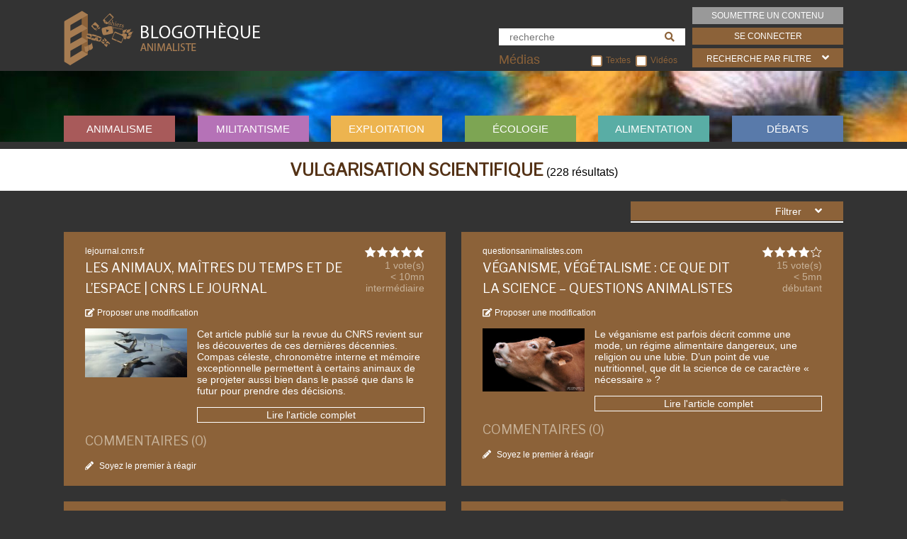

--- FILE ---
content_type: text/html; charset=UTF-8
request_url: https://blogotheque-animaliste.fr/category/themes-transversaux/vulgarisation-scientifique/
body_size: 27714
content:
<!DOCTYPE html>
<!--[if IE 7]>
<html class="ie ie7" lang="fr-FR">
<![endif]-->
<!--[if IE 8]>
<html class="ie ie8" lang="fr-FR">
<![endif]-->
<!--[if !(IE 7) & !(IE 8)]><!-->
<html lang="fr-FR">
<!--<![endif]-->
<head>

	<!-- Global site tag (gtag.js) - Google Analytics -->
	<script async src="https://www.googletagmanager.com/gtag/js?id=UA-131424228-1"></script>
	<script>
        window.dataLayer = window.dataLayer || [];
        function gtag(){dataLayer.push(arguments);}
        gtag('js', new Date());

        gtag('config', 'UA-131424228-1');
	</script>


	<title>
		Vulgarisation scientifique - Blogothèque animaliste | Blogothèque animaliste	</title>
		<meta charset="UTF-8"/>
	<meta name="viewport" content="width=device-width"/>
	<link rel="profile" href="http://gmpg.org/xfn/11"/>
	<link rel="pingback" href="https://blogotheque-animaliste.fr/xmlrpc.php"/>


	<link href="https://fonts.googleapis.com/css?family=Libre+Franklin" rel="stylesheet">

	<link rel="stylesheet" href="https://use.fontawesome.com/releases/v5.6.3/css/all.css" integrity="sha384-UHRtZLI+pbxtHCWp1t77Bi1L4ZtiqrqD80Kn4Z8NTSRyMA2Fd33n5dQ8lWUE00s/" crossorigin="anonymous">
	<script>
		window.FontAwesomeConfig = {
			searchPseudoElements: true
		}
	</script>
	<link rel="stylesheet" href="https://blogotheque-animaliste.fr/wp-content/themes/blogotheque/js/swiper.min.css">
	<script type="text/javascript" src="https://blogotheque-animaliste.fr/wp-content/themes/blogotheque/js/swiper.js"></script>

	<meta name='robots' content='index, follow, max-image-preview:large, max-snippet:-1, max-video-preview:-1' />

	<!-- This site is optimized with the Yoast SEO plugin v26.8 - https://yoast.com/product/yoast-seo-wordpress/ -->
	<link rel="canonical" href="https://blogotheque-animaliste.fr/category/themes-transversaux/vulgarisation-scientifique/" />
	<link rel="next" href="https://blogotheque-animaliste.fr/category/themes-transversaux/vulgarisation-scientifique/page/2/" />
	<meta property="og:locale" content="fr_FR" />
	<meta property="og:type" content="article" />
	<meta property="og:title" content="Vulgarisation scientifique - Blogothèque animaliste" />
	<meta property="og:url" content="https://blogotheque-animaliste.fr/category/themes-transversaux/vulgarisation-scientifique/" />
	<meta property="og:site_name" content="Blogothèque animaliste" />
	<meta name="twitter:card" content="summary_large_image" />
	<script type="application/ld+json" class="yoast-schema-graph">{"@context":"https://schema.org","@graph":[{"@type":"CollectionPage","@id":"https://blogotheque-animaliste.fr/category/themes-transversaux/vulgarisation-scientifique/","url":"https://blogotheque-animaliste.fr/category/themes-transversaux/vulgarisation-scientifique/","name":"Vulgarisation scientifique - Blogothèque animaliste","isPartOf":{"@id":"https://blogotheque-animaliste.fr/#website"},"primaryImageOfPage":{"@id":"https://blogotheque-animaliste.fr/category/themes-transversaux/vulgarisation-scientifique/#primaryimage"},"image":{"@id":"https://blogotheque-animaliste.fr/category/themes-transversaux/vulgarisation-scientifique/#primaryimage"},"thumbnailUrl":"https://blogotheque-animaliste.fr/wp-content/uploads/2024/06/116-SCIENCES-Insectes.png","breadcrumb":{"@id":"https://blogotheque-animaliste.fr/category/themes-transversaux/vulgarisation-scientifique/#breadcrumb"},"inLanguage":"fr-FR"},{"@type":"ImageObject","inLanguage":"fr-FR","@id":"https://blogotheque-animaliste.fr/category/themes-transversaux/vulgarisation-scientifique/#primaryimage","url":"https://blogotheque-animaliste.fr/wp-content/uploads/2024/06/116-SCIENCES-Insectes.png","contentUrl":"https://blogotheque-animaliste.fr/wp-content/uploads/2024/06/116-SCIENCES-Insectes.png","width":940,"height":788},{"@type":"BreadcrumbList","@id":"https://blogotheque-animaliste.fr/category/themes-transversaux/vulgarisation-scientifique/#breadcrumb","itemListElement":[{"@type":"ListItem","position":1,"name":"Home","item":"https://blogotheque-animaliste.fr/"},{"@type":"ListItem","position":2,"name":"Thèmes transversaux","item":"https://blogotheque-animaliste.fr/category/themes-transversaux/"},{"@type":"ListItem","position":3,"name":"Vulgarisation scientifique"}]},{"@type":"WebSite","@id":"https://blogotheque-animaliste.fr/#website","url":"https://blogotheque-animaliste.fr/","name":"Blogothèque animaliste","description":"","potentialAction":[{"@type":"SearchAction","target":{"@type":"EntryPoint","urlTemplate":"https://blogotheque-animaliste.fr/?s={search_term_string}"},"query-input":{"@type":"PropertyValueSpecification","valueRequired":true,"valueName":"search_term_string"}}],"inLanguage":"fr-FR"}]}</script>
	<!-- / Yoast SEO plugin. -->


<link rel='dns-prefetch' href='//ajax.googleapis.com' />
<link rel='dns-prefetch' href='//stats.wp.com' />
<link rel='dns-prefetch' href='//use.fontawesome.com' />
<link rel="alternate" type="application/rss+xml" title="Blogothèque animaliste &raquo; Flux de la catégorie Vulgarisation scientifique" href="https://blogotheque-animaliste.fr/category/themes-transversaux/vulgarisation-scientifique/feed/" />
		<!-- This site uses the Google Analytics by MonsterInsights plugin v9.11.1 - Using Analytics tracking - https://www.monsterinsights.com/ -->
							<script src="//www.googletagmanager.com/gtag/js?id=G-D4RDM2S37M"  data-cfasync="false" data-wpfc-render="false" type="text/javascript" async></script>
			<script data-cfasync="false" data-wpfc-render="false" type="text/javascript">
				var mi_version = '9.11.1';
				var mi_track_user = true;
				var mi_no_track_reason = '';
								var MonsterInsightsDefaultLocations = {"page_location":"https:\/\/blogotheque-animaliste.fr\/category\/themes-transversaux\/vulgarisation-scientifique\/"};
								if ( typeof MonsterInsightsPrivacyGuardFilter === 'function' ) {
					var MonsterInsightsLocations = (typeof MonsterInsightsExcludeQuery === 'object') ? MonsterInsightsPrivacyGuardFilter( MonsterInsightsExcludeQuery ) : MonsterInsightsPrivacyGuardFilter( MonsterInsightsDefaultLocations );
				} else {
					var MonsterInsightsLocations = (typeof MonsterInsightsExcludeQuery === 'object') ? MonsterInsightsExcludeQuery : MonsterInsightsDefaultLocations;
				}

								var disableStrs = [
										'ga-disable-G-D4RDM2S37M',
									];

				/* Function to detect opted out users */
				function __gtagTrackerIsOptedOut() {
					for (var index = 0; index < disableStrs.length; index++) {
						if (document.cookie.indexOf(disableStrs[index] + '=true') > -1) {
							return true;
						}
					}

					return false;
				}

				/* Disable tracking if the opt-out cookie exists. */
				if (__gtagTrackerIsOptedOut()) {
					for (var index = 0; index < disableStrs.length; index++) {
						window[disableStrs[index]] = true;
					}
				}

				/* Opt-out function */
				function __gtagTrackerOptout() {
					for (var index = 0; index < disableStrs.length; index++) {
						document.cookie = disableStrs[index] + '=true; expires=Thu, 31 Dec 2099 23:59:59 UTC; path=/';
						window[disableStrs[index]] = true;
					}
				}

				if ('undefined' === typeof gaOptout) {
					function gaOptout() {
						__gtagTrackerOptout();
					}
				}
								window.dataLayer = window.dataLayer || [];

				window.MonsterInsightsDualTracker = {
					helpers: {},
					trackers: {},
				};
				if (mi_track_user) {
					function __gtagDataLayer() {
						dataLayer.push(arguments);
					}

					function __gtagTracker(type, name, parameters) {
						if (!parameters) {
							parameters = {};
						}

						if (parameters.send_to) {
							__gtagDataLayer.apply(null, arguments);
							return;
						}

						if (type === 'event') {
														parameters.send_to = monsterinsights_frontend.v4_id;
							var hookName = name;
							if (typeof parameters['event_category'] !== 'undefined') {
								hookName = parameters['event_category'] + ':' + name;
							}

							if (typeof MonsterInsightsDualTracker.trackers[hookName] !== 'undefined') {
								MonsterInsightsDualTracker.trackers[hookName](parameters);
							} else {
								__gtagDataLayer('event', name, parameters);
							}
							
						} else {
							__gtagDataLayer.apply(null, arguments);
						}
					}

					__gtagTracker('js', new Date());
					__gtagTracker('set', {
						'developer_id.dZGIzZG': true,
											});
					if ( MonsterInsightsLocations.page_location ) {
						__gtagTracker('set', MonsterInsightsLocations);
					}
										__gtagTracker('config', 'G-D4RDM2S37M', {"forceSSL":"true","link_attribution":"true"} );
										window.gtag = __gtagTracker;										(function () {
						/* https://developers.google.com/analytics/devguides/collection/analyticsjs/ */
						/* ga and __gaTracker compatibility shim. */
						var noopfn = function () {
							return null;
						};
						var newtracker = function () {
							return new Tracker();
						};
						var Tracker = function () {
							return null;
						};
						var p = Tracker.prototype;
						p.get = noopfn;
						p.set = noopfn;
						p.send = function () {
							var args = Array.prototype.slice.call(arguments);
							args.unshift('send');
							__gaTracker.apply(null, args);
						};
						var __gaTracker = function () {
							var len = arguments.length;
							if (len === 0) {
								return;
							}
							var f = arguments[len - 1];
							if (typeof f !== 'object' || f === null || typeof f.hitCallback !== 'function') {
								if ('send' === arguments[0]) {
									var hitConverted, hitObject = false, action;
									if ('event' === arguments[1]) {
										if ('undefined' !== typeof arguments[3]) {
											hitObject = {
												'eventAction': arguments[3],
												'eventCategory': arguments[2],
												'eventLabel': arguments[4],
												'value': arguments[5] ? arguments[5] : 1,
											}
										}
									}
									if ('pageview' === arguments[1]) {
										if ('undefined' !== typeof arguments[2]) {
											hitObject = {
												'eventAction': 'page_view',
												'page_path': arguments[2],
											}
										}
									}
									if (typeof arguments[2] === 'object') {
										hitObject = arguments[2];
									}
									if (typeof arguments[5] === 'object') {
										Object.assign(hitObject, arguments[5]);
									}
									if ('undefined' !== typeof arguments[1].hitType) {
										hitObject = arguments[1];
										if ('pageview' === hitObject.hitType) {
											hitObject.eventAction = 'page_view';
										}
									}
									if (hitObject) {
										action = 'timing' === arguments[1].hitType ? 'timing_complete' : hitObject.eventAction;
										hitConverted = mapArgs(hitObject);
										__gtagTracker('event', action, hitConverted);
									}
								}
								return;
							}

							function mapArgs(args) {
								var arg, hit = {};
								var gaMap = {
									'eventCategory': 'event_category',
									'eventAction': 'event_action',
									'eventLabel': 'event_label',
									'eventValue': 'event_value',
									'nonInteraction': 'non_interaction',
									'timingCategory': 'event_category',
									'timingVar': 'name',
									'timingValue': 'value',
									'timingLabel': 'event_label',
									'page': 'page_path',
									'location': 'page_location',
									'title': 'page_title',
									'referrer' : 'page_referrer',
								};
								for (arg in args) {
																		if (!(!args.hasOwnProperty(arg) || !gaMap.hasOwnProperty(arg))) {
										hit[gaMap[arg]] = args[arg];
									} else {
										hit[arg] = args[arg];
									}
								}
								return hit;
							}

							try {
								f.hitCallback();
							} catch (ex) {
							}
						};
						__gaTracker.create = newtracker;
						__gaTracker.getByName = newtracker;
						__gaTracker.getAll = function () {
							return [];
						};
						__gaTracker.remove = noopfn;
						__gaTracker.loaded = true;
						window['__gaTracker'] = __gaTracker;
					})();
									} else {
										console.log("");
					(function () {
						function __gtagTracker() {
							return null;
						}

						window['__gtagTracker'] = __gtagTracker;
						window['gtag'] = __gtagTracker;
					})();
									}
			</script>
							<!-- / Google Analytics by MonsterInsights -->
		<style id='wp-img-auto-sizes-contain-inline-css' type='text/css'>
img:is([sizes=auto i],[sizes^="auto," i]){contain-intrinsic-size:3000px 1500px}
/*# sourceURL=wp-img-auto-sizes-contain-inline-css */
</style>
<style id='wp-emoji-styles-inline-css' type='text/css'>

	img.wp-smiley, img.emoji {
		display: inline !important;
		border: none !important;
		box-shadow: none !important;
		height: 1em !important;
		width: 1em !important;
		margin: 0 0.07em !important;
		vertical-align: -0.1em !important;
		background: none !important;
		padding: 0 !important;
	}
/*# sourceURL=wp-emoji-styles-inline-css */
</style>
<style id='wp-block-library-inline-css' type='text/css'>
:root{--wp-block-synced-color:#7a00df;--wp-block-synced-color--rgb:122,0,223;--wp-bound-block-color:var(--wp-block-synced-color);--wp-editor-canvas-background:#ddd;--wp-admin-theme-color:#007cba;--wp-admin-theme-color--rgb:0,124,186;--wp-admin-theme-color-darker-10:#006ba1;--wp-admin-theme-color-darker-10--rgb:0,107,160.5;--wp-admin-theme-color-darker-20:#005a87;--wp-admin-theme-color-darker-20--rgb:0,90,135;--wp-admin-border-width-focus:2px}@media (min-resolution:192dpi){:root{--wp-admin-border-width-focus:1.5px}}.wp-element-button{cursor:pointer}:root .has-very-light-gray-background-color{background-color:#eee}:root .has-very-dark-gray-background-color{background-color:#313131}:root .has-very-light-gray-color{color:#eee}:root .has-very-dark-gray-color{color:#313131}:root .has-vivid-green-cyan-to-vivid-cyan-blue-gradient-background{background:linear-gradient(135deg,#00d084,#0693e3)}:root .has-purple-crush-gradient-background{background:linear-gradient(135deg,#34e2e4,#4721fb 50%,#ab1dfe)}:root .has-hazy-dawn-gradient-background{background:linear-gradient(135deg,#faaca8,#dad0ec)}:root .has-subdued-olive-gradient-background{background:linear-gradient(135deg,#fafae1,#67a671)}:root .has-atomic-cream-gradient-background{background:linear-gradient(135deg,#fdd79a,#004a59)}:root .has-nightshade-gradient-background{background:linear-gradient(135deg,#330968,#31cdcf)}:root .has-midnight-gradient-background{background:linear-gradient(135deg,#020381,#2874fc)}:root{--wp--preset--font-size--normal:16px;--wp--preset--font-size--huge:42px}.has-regular-font-size{font-size:1em}.has-larger-font-size{font-size:2.625em}.has-normal-font-size{font-size:var(--wp--preset--font-size--normal)}.has-huge-font-size{font-size:var(--wp--preset--font-size--huge)}.has-text-align-center{text-align:center}.has-text-align-left{text-align:left}.has-text-align-right{text-align:right}.has-fit-text{white-space:nowrap!important}#end-resizable-editor-section{display:none}.aligncenter{clear:both}.items-justified-left{justify-content:flex-start}.items-justified-center{justify-content:center}.items-justified-right{justify-content:flex-end}.items-justified-space-between{justify-content:space-between}.screen-reader-text{border:0;clip-path:inset(50%);height:1px;margin:-1px;overflow:hidden;padding:0;position:absolute;width:1px;word-wrap:normal!important}.screen-reader-text:focus{background-color:#ddd;clip-path:none;color:#444;display:block;font-size:1em;height:auto;left:5px;line-height:normal;padding:15px 23px 14px;text-decoration:none;top:5px;width:auto;z-index:100000}html :where(.has-border-color){border-style:solid}html :where([style*=border-top-color]){border-top-style:solid}html :where([style*=border-right-color]){border-right-style:solid}html :where([style*=border-bottom-color]){border-bottom-style:solid}html :where([style*=border-left-color]){border-left-style:solid}html :where([style*=border-width]){border-style:solid}html :where([style*=border-top-width]){border-top-style:solid}html :where([style*=border-right-width]){border-right-style:solid}html :where([style*=border-bottom-width]){border-bottom-style:solid}html :where([style*=border-left-width]){border-left-style:solid}html :where(img[class*=wp-image-]){height:auto;max-width:100%}:where(figure){margin:0 0 1em}html :where(.is-position-sticky){--wp-admin--admin-bar--position-offset:var(--wp-admin--admin-bar--height,0px)}@media screen and (max-width:600px){html :where(.is-position-sticky){--wp-admin--admin-bar--position-offset:0px}}
.has-text-align-justify{text-align:justify;}

/*# sourceURL=wp-block-library-inline-css */
</style><style id='global-styles-inline-css' type='text/css'>
:root{--wp--preset--aspect-ratio--square: 1;--wp--preset--aspect-ratio--4-3: 4/3;--wp--preset--aspect-ratio--3-4: 3/4;--wp--preset--aspect-ratio--3-2: 3/2;--wp--preset--aspect-ratio--2-3: 2/3;--wp--preset--aspect-ratio--16-9: 16/9;--wp--preset--aspect-ratio--9-16: 9/16;--wp--preset--color--black: #000000;--wp--preset--color--cyan-bluish-gray: #abb8c3;--wp--preset--color--white: #ffffff;--wp--preset--color--pale-pink: #f78da7;--wp--preset--color--vivid-red: #cf2e2e;--wp--preset--color--luminous-vivid-orange: #ff6900;--wp--preset--color--luminous-vivid-amber: #fcb900;--wp--preset--color--light-green-cyan: #7bdcb5;--wp--preset--color--vivid-green-cyan: #00d084;--wp--preset--color--pale-cyan-blue: #8ed1fc;--wp--preset--color--vivid-cyan-blue: #0693e3;--wp--preset--color--vivid-purple: #9b51e0;--wp--preset--gradient--vivid-cyan-blue-to-vivid-purple: linear-gradient(135deg,rgb(6,147,227) 0%,rgb(155,81,224) 100%);--wp--preset--gradient--light-green-cyan-to-vivid-green-cyan: linear-gradient(135deg,rgb(122,220,180) 0%,rgb(0,208,130) 100%);--wp--preset--gradient--luminous-vivid-amber-to-luminous-vivid-orange: linear-gradient(135deg,rgb(252,185,0) 0%,rgb(255,105,0) 100%);--wp--preset--gradient--luminous-vivid-orange-to-vivid-red: linear-gradient(135deg,rgb(255,105,0) 0%,rgb(207,46,46) 100%);--wp--preset--gradient--very-light-gray-to-cyan-bluish-gray: linear-gradient(135deg,rgb(238,238,238) 0%,rgb(169,184,195) 100%);--wp--preset--gradient--cool-to-warm-spectrum: linear-gradient(135deg,rgb(74,234,220) 0%,rgb(151,120,209) 20%,rgb(207,42,186) 40%,rgb(238,44,130) 60%,rgb(251,105,98) 80%,rgb(254,248,76) 100%);--wp--preset--gradient--blush-light-purple: linear-gradient(135deg,rgb(255,206,236) 0%,rgb(152,150,240) 100%);--wp--preset--gradient--blush-bordeaux: linear-gradient(135deg,rgb(254,205,165) 0%,rgb(254,45,45) 50%,rgb(107,0,62) 100%);--wp--preset--gradient--luminous-dusk: linear-gradient(135deg,rgb(255,203,112) 0%,rgb(199,81,192) 50%,rgb(65,88,208) 100%);--wp--preset--gradient--pale-ocean: linear-gradient(135deg,rgb(255,245,203) 0%,rgb(182,227,212) 50%,rgb(51,167,181) 100%);--wp--preset--gradient--electric-grass: linear-gradient(135deg,rgb(202,248,128) 0%,rgb(113,206,126) 100%);--wp--preset--gradient--midnight: linear-gradient(135deg,rgb(2,3,129) 0%,rgb(40,116,252) 100%);--wp--preset--font-size--small: 13px;--wp--preset--font-size--medium: 20px;--wp--preset--font-size--large: 36px;--wp--preset--font-size--x-large: 42px;--wp--preset--spacing--20: 0.44rem;--wp--preset--spacing--30: 0.67rem;--wp--preset--spacing--40: 1rem;--wp--preset--spacing--50: 1.5rem;--wp--preset--spacing--60: 2.25rem;--wp--preset--spacing--70: 3.38rem;--wp--preset--spacing--80: 5.06rem;--wp--preset--shadow--natural: 6px 6px 9px rgba(0, 0, 0, 0.2);--wp--preset--shadow--deep: 12px 12px 50px rgba(0, 0, 0, 0.4);--wp--preset--shadow--sharp: 6px 6px 0px rgba(0, 0, 0, 0.2);--wp--preset--shadow--outlined: 6px 6px 0px -3px rgb(255, 255, 255), 6px 6px rgb(0, 0, 0);--wp--preset--shadow--crisp: 6px 6px 0px rgb(0, 0, 0);}:where(.is-layout-flex){gap: 0.5em;}:where(.is-layout-grid){gap: 0.5em;}body .is-layout-flex{display: flex;}.is-layout-flex{flex-wrap: wrap;align-items: center;}.is-layout-flex > :is(*, div){margin: 0;}body .is-layout-grid{display: grid;}.is-layout-grid > :is(*, div){margin: 0;}:where(.wp-block-columns.is-layout-flex){gap: 2em;}:where(.wp-block-columns.is-layout-grid){gap: 2em;}:where(.wp-block-post-template.is-layout-flex){gap: 1.25em;}:where(.wp-block-post-template.is-layout-grid){gap: 1.25em;}.has-black-color{color: var(--wp--preset--color--black) !important;}.has-cyan-bluish-gray-color{color: var(--wp--preset--color--cyan-bluish-gray) !important;}.has-white-color{color: var(--wp--preset--color--white) !important;}.has-pale-pink-color{color: var(--wp--preset--color--pale-pink) !important;}.has-vivid-red-color{color: var(--wp--preset--color--vivid-red) !important;}.has-luminous-vivid-orange-color{color: var(--wp--preset--color--luminous-vivid-orange) !important;}.has-luminous-vivid-amber-color{color: var(--wp--preset--color--luminous-vivid-amber) !important;}.has-light-green-cyan-color{color: var(--wp--preset--color--light-green-cyan) !important;}.has-vivid-green-cyan-color{color: var(--wp--preset--color--vivid-green-cyan) !important;}.has-pale-cyan-blue-color{color: var(--wp--preset--color--pale-cyan-blue) !important;}.has-vivid-cyan-blue-color{color: var(--wp--preset--color--vivid-cyan-blue) !important;}.has-vivid-purple-color{color: var(--wp--preset--color--vivid-purple) !important;}.has-black-background-color{background-color: var(--wp--preset--color--black) !important;}.has-cyan-bluish-gray-background-color{background-color: var(--wp--preset--color--cyan-bluish-gray) !important;}.has-white-background-color{background-color: var(--wp--preset--color--white) !important;}.has-pale-pink-background-color{background-color: var(--wp--preset--color--pale-pink) !important;}.has-vivid-red-background-color{background-color: var(--wp--preset--color--vivid-red) !important;}.has-luminous-vivid-orange-background-color{background-color: var(--wp--preset--color--luminous-vivid-orange) !important;}.has-luminous-vivid-amber-background-color{background-color: var(--wp--preset--color--luminous-vivid-amber) !important;}.has-light-green-cyan-background-color{background-color: var(--wp--preset--color--light-green-cyan) !important;}.has-vivid-green-cyan-background-color{background-color: var(--wp--preset--color--vivid-green-cyan) !important;}.has-pale-cyan-blue-background-color{background-color: var(--wp--preset--color--pale-cyan-blue) !important;}.has-vivid-cyan-blue-background-color{background-color: var(--wp--preset--color--vivid-cyan-blue) !important;}.has-vivid-purple-background-color{background-color: var(--wp--preset--color--vivid-purple) !important;}.has-black-border-color{border-color: var(--wp--preset--color--black) !important;}.has-cyan-bluish-gray-border-color{border-color: var(--wp--preset--color--cyan-bluish-gray) !important;}.has-white-border-color{border-color: var(--wp--preset--color--white) !important;}.has-pale-pink-border-color{border-color: var(--wp--preset--color--pale-pink) !important;}.has-vivid-red-border-color{border-color: var(--wp--preset--color--vivid-red) !important;}.has-luminous-vivid-orange-border-color{border-color: var(--wp--preset--color--luminous-vivid-orange) !important;}.has-luminous-vivid-amber-border-color{border-color: var(--wp--preset--color--luminous-vivid-amber) !important;}.has-light-green-cyan-border-color{border-color: var(--wp--preset--color--light-green-cyan) !important;}.has-vivid-green-cyan-border-color{border-color: var(--wp--preset--color--vivid-green-cyan) !important;}.has-pale-cyan-blue-border-color{border-color: var(--wp--preset--color--pale-cyan-blue) !important;}.has-vivid-cyan-blue-border-color{border-color: var(--wp--preset--color--vivid-cyan-blue) !important;}.has-vivid-purple-border-color{border-color: var(--wp--preset--color--vivid-purple) !important;}.has-vivid-cyan-blue-to-vivid-purple-gradient-background{background: var(--wp--preset--gradient--vivid-cyan-blue-to-vivid-purple) !important;}.has-light-green-cyan-to-vivid-green-cyan-gradient-background{background: var(--wp--preset--gradient--light-green-cyan-to-vivid-green-cyan) !important;}.has-luminous-vivid-amber-to-luminous-vivid-orange-gradient-background{background: var(--wp--preset--gradient--luminous-vivid-amber-to-luminous-vivid-orange) !important;}.has-luminous-vivid-orange-to-vivid-red-gradient-background{background: var(--wp--preset--gradient--luminous-vivid-orange-to-vivid-red) !important;}.has-very-light-gray-to-cyan-bluish-gray-gradient-background{background: var(--wp--preset--gradient--very-light-gray-to-cyan-bluish-gray) !important;}.has-cool-to-warm-spectrum-gradient-background{background: var(--wp--preset--gradient--cool-to-warm-spectrum) !important;}.has-blush-light-purple-gradient-background{background: var(--wp--preset--gradient--blush-light-purple) !important;}.has-blush-bordeaux-gradient-background{background: var(--wp--preset--gradient--blush-bordeaux) !important;}.has-luminous-dusk-gradient-background{background: var(--wp--preset--gradient--luminous-dusk) !important;}.has-pale-ocean-gradient-background{background: var(--wp--preset--gradient--pale-ocean) !important;}.has-electric-grass-gradient-background{background: var(--wp--preset--gradient--electric-grass) !important;}.has-midnight-gradient-background{background: var(--wp--preset--gradient--midnight) !important;}.has-small-font-size{font-size: var(--wp--preset--font-size--small) !important;}.has-medium-font-size{font-size: var(--wp--preset--font-size--medium) !important;}.has-large-font-size{font-size: var(--wp--preset--font-size--large) !important;}.has-x-large-font-size{font-size: var(--wp--preset--font-size--x-large) !important;}
/*# sourceURL=global-styles-inline-css */
</style>

<style id='classic-theme-styles-inline-css' type='text/css'>
/*! This file is auto-generated */
.wp-block-button__link{color:#fff;background-color:#32373c;border-radius:9999px;box-shadow:none;text-decoration:none;padding:calc(.667em + 2px) calc(1.333em + 2px);font-size:1.125em}.wp-block-file__button{background:#32373c;color:#fff;text-decoration:none}
/*# sourceURL=/wp-includes/css/classic-themes.min.css */
</style>
<link rel='stylesheet' id='contact-form-7-css' href='https://blogotheque-animaliste.fr/wp-content/plugins/contact-form-7/includes/css/styles.css?ver=6.1.4' type='text/css' media='all' />
<link rel='stylesheet' id='wp-postratings-css' href='https://blogotheque-animaliste.fr/wp-content/plugins/wp-postratings/css/postratings-css.css?ver=1.91.1' type='text/css' media='all' />
<link rel='stylesheet' id='wpsr_main_css-css' href='https://blogotheque-animaliste.fr/wp-content/plugins/wp-socializer/public/css/wpsr.min.css?ver=7.5' type='text/css' media='all' />
<link rel='stylesheet' id='wpsr_fa_icons-css' href='https://use.fontawesome.com/releases/v5.15.3/css/all.css?ver=7.5' type='text/css' media='all' />
<link rel='stylesheet' id='main-css' href='https://blogotheque-animaliste.fr/wp-content/themes/blogotheque/style.css?ver=6.9' type='text/css' media='all' />
<link rel='stylesheet' id='jetpack_css-css' href='https://blogotheque-animaliste.fr/wp-content/plugins/jetpack/css/jetpack.css?ver=12.7.2' type='text/css' media='all' />
<link rel='stylesheet' id='dashicons-css' href='https://blogotheque-animaliste.fr/wp-includes/css/dashicons.min.css?ver=6.9' type='text/css' media='all' />
<script type="text/javascript" src="https://ajax.googleapis.com/ajax/libs/jquery/1/jquery.min.js?ver=6.9" id="jquery-js"></script>
<script type="text/javascript" src="https://blogotheque-animaliste.fr/wp-content/plugins/google-analytics-for-wordpress/assets/js/frontend-gtag.min.js?ver=9.11.1" id="monsterinsights-frontend-script-js" async="async" data-wp-strategy="async"></script>
<script data-cfasync="false" data-wpfc-render="false" type="text/javascript" id='monsterinsights-frontend-script-js-extra'>/* <![CDATA[ */
var monsterinsights_frontend = {"js_events_tracking":"true","download_extensions":"doc,pdf,ppt,zip,xls,docx,pptx,xlsx","inbound_paths":"[{\"path\":\"\\\/go\\\/\",\"label\":\"affiliate\"},{\"path\":\"\\\/recommend\\\/\",\"label\":\"affiliate\"}]","home_url":"https:\/\/blogotheque-animaliste.fr","hash_tracking":"false","v4_id":"G-D4RDM2S37M"};/* ]]> */
</script>
<script type="text/javascript" src="https://blogotheque-animaliste.fr/wp-content/themes/blogotheque/js/main.js?ver=6.9" id="scripts-js"></script>
<link rel="https://api.w.org/" href="https://blogotheque-animaliste.fr/wp-json/" /><link rel="alternate" title="JSON" type="application/json" href="https://blogotheque-animaliste.fr/wp-json/wp/v2/categories/62" /><link rel="EditURI" type="application/rsd+xml" title="RSD" href="https://blogotheque-animaliste.fr/xmlrpc.php?rsd" />
<meta name="generator" content="WordPress 6.9" />
	<style>img#wpstats{display:none}</style>
		<link rel="Shortcut Icon" type="image/x-icon" href="https://blogotheque-animaliste.fr/favicon.png" />		<script type="text/javascript" >
            jQuery(function ($) {
                $( '.clickcount' ).mousedown( function() {
                    var postid = $( this ).attr('id').substr(5);
                    var ajax_options = {
                        action: 'link_click_counter',
                        nonce: 'cdd517dfa2',
                        ajaxurl: 'https://blogotheque-animaliste.fr/wp-admin/admin-ajax.php',
                        post_id: postid
                    };

                    $.post( ajax_options.ajaxurl, ajax_options, function() {
                    });
                });
            });
		</script>
		<link rel="icon" href="https://blogotheque-animaliste.fr/wp-content/uploads/2018/10/cropped-logo_carre-32x32.png" sizes="32x32" />
<link rel="icon" href="https://blogotheque-animaliste.fr/wp-content/uploads/2018/10/cropped-logo_carre-192x192.png" sizes="192x192" />
<link rel="apple-touch-icon" href="https://blogotheque-animaliste.fr/wp-content/uploads/2018/10/cropped-logo_carre-180x180.png" />
<meta name="msapplication-TileImage" content="https://blogotheque-animaliste.fr/wp-content/uploads/2018/10/cropped-logo_carre-270x270.png" />

</head>
<body>




<div id="conteneur">

	<header>
		<div class="reduit" id="header">
			<div id="logo">
				<a href="https://blogotheque-animaliste.fr"><img src="https://blogotheque-animaliste.fr/wp-content/themes/blogotheque/img/blogotheque_logo.png" alt="Blogothèque animaliste" /></a>
			</div>
			<div id="rech_mini">
				


<form method="get" id="searchform" action="https://blogotheque-animaliste.fr/">
	<div class="gauche">
        <input type="search" placeholder="recherche" value="" name="s" id="s">
        <button type="submit" id="submit"><i class="fas fa-search"></i></button>
        <div id="smedia">
            <div id="smedia_title">Médias</div>
            <div id="smedias">
				<input type="checkbox" name="dmedia[]" id="media_txt" value="txt"><label for="media_txt"><span>Textes</span></label>
				<input type="checkbox" name="dmedia[]" id="media_vid" value="vid"><label for="media_vid"><span>Vidéos</span></label>
			</div>
        </div>

    </div>
    <div class="droite">
        <a href="https://blogotheque-animaliste.fr/ajouter-un-article/" class="add">Soumettre un contenu</a>
                    <a href="https://blogotheque-animaliste.fr/wp-login.php" class="login">Se connecter</a>
        		<a href="#dsearch" id="asearch">recherche par filtre</a>
    </div>
</form>

			</div>
		</div>
		<div id="menu">
			<div class="reduit">
				<div class="menu-menu-haut-container"><ul id="menu-menu-haut" class="menu"><li id="menu-item-10" class="menu-item menu-item-type-taxonomy menu-item-object-category menu-item-has-children menu-item-10"><a href="https://blogotheque-animaliste.fr/category/animalisme/">Animalisme</a>
<ul class="sub-menu">
	<li id="menu-item-203" class="menu-item menu-item-type-taxonomy menu-item-object-category menu-item-203"><a href="https://blogotheque-animaliste.fr/category/animalisme/ethique-nature-et-vie-sauvage/">Animaux sauvages</a></li>
	<li id="menu-item-199" class="menu-item menu-item-type-taxonomy menu-item-object-category menu-item-199"><a href="https://blogotheque-animaliste.fr/category/animalisme/anticipations-dun-monde-vegane/">Anticipations d&rsquo;un monde végane</a></li>
	<li id="menu-item-1942" class="menu-item menu-item-type-taxonomy menu-item-object-category menu-item-1942"><a href="https://blogotheque-animaliste.fr/category/animalisme/apercu-general-et-discours/">Aperçu général et discours</a></li>
	<li id="menu-item-201" class="menu-item menu-item-type-taxonomy menu-item-object-category menu-item-201"><a href="https://blogotheque-animaliste.fr/category/animalisme/carnisme-et-psychologie-humaine/">Carnisme et psychologie humaine</a></li>
	<li id="menu-item-202" class="menu-item menu-item-type-taxonomy menu-item-object-category menu-item-202"><a href="https://blogotheque-animaliste.fr/category/animalisme/convergence-des-luttes/">Convergence des luttes</a></li>
	<li id="menu-item-1146" class="menu-item menu-item-type-taxonomy menu-item-object-category menu-item-1146"><a href="https://blogotheque-animaliste.fr/category/animalisme/definitions-des-concepts/">Définitions des concepts</a></li>
	<li id="menu-item-200" class="menu-item menu-item-type-taxonomy menu-item-object-category menu-item-200"><a href="https://blogotheque-animaliste.fr/category/animalisme/extensions-de-la-reflexion-ethique/">Extensions de la réflexion éthique</a></li>
	<li id="menu-item-5752" class="menu-item menu-item-type-taxonomy menu-item-object-category menu-item-5752"><a href="https://blogotheque-animaliste.fr/category/animalisme/fondamentaux-ethiques/">Fondamentaux éthiques</a></li>
	<li id="menu-item-8373" class="menu-item menu-item-type-taxonomy menu-item-object-category menu-item-8373"><a href="https://blogotheque-animaliste.fr/category/animalisme/idee-de-nature-et-antinaturalisme/">Idée de Nature et antinaturalisme</a></li>
	<li id="menu-item-253" class="menu-item menu-item-type-taxonomy menu-item-object-category menu-item-253"><a href="https://blogotheque-animaliste.fr/category/animalisme/sentience-et-ethologie/">Sentience et éthologie</a></li>
	<li id="menu-item-254" class="menu-item menu-item-type-taxonomy menu-item-object-category menu-item-254"><a href="https://blogotheque-animaliste.fr/category/animalisme/spiritualites-et-religions/">Spiritualités et religions</a></li>
</ul>
</li>
<li id="menu-item-14" class="menu-item menu-item-type-taxonomy menu-item-object-category menu-item-has-children menu-item-14"><a href="https://blogotheque-animaliste.fr/category/militantisme/">Militantisme</a>
<ul class="sub-menu">
	<li id="menu-item-227" class="menu-item menu-item-type-taxonomy menu-item-object-category menu-item-227"><a href="https://blogotheque-animaliste.fr/category/militantisme/actions-sur-les-institutions/">Actions sur les institutions</a></li>
	<li id="menu-item-1411" class="menu-item menu-item-type-custom menu-item-object-custom menu-item-1411"><a target="_blank" href="https://www.l214.com/agenda-evenement-animaux">Agenda militant (via L214)</a></li>
	<li id="menu-item-229" class="menu-item menu-item-type-taxonomy menu-item-object-category menu-item-229"><a href="https://blogotheque-animaliste.fr/category/militantisme/communication-interpersonnelle/">Communication interpersonnelle</a></li>
	<li id="menu-item-1147" class="menu-item menu-item-type-taxonomy menu-item-object-category menu-item-1147"><a href="https://blogotheque-animaliste.fr/category/militantisme/consommation-vegane/">Consommation végane et boycotts</a></li>
	<li id="menu-item-230" class="menu-item menu-item-type-taxonomy menu-item-object-category menu-item-230"><a href="https://blogotheque-animaliste.fr/category/militantisme/evolutions-en-france-et-dans-le-monde/">Évolutions et analyses du mouvement</a></li>
	<li id="menu-item-1571" class="menu-item menu-item-type-taxonomy menu-item-object-category menu-item-1571"><a href="https://blogotheque-animaliste.fr/category/militantisme/figures-militantes/">Figures du mouvement &#8211; Biographies</a></li>
	<li id="menu-item-226" class="menu-item menu-item-type-taxonomy menu-item-object-category menu-item-226"><a href="https://blogotheque-animaliste.fr/category/militantisme/propositions-dactions/">Propositions d&rsquo;actions</a></li>
	<li id="menu-item-1943" class="menu-item menu-item-type-taxonomy menu-item-object-category menu-item-1943"><a href="https://blogotheque-animaliste.fr/category/militantisme/reformisme-et-anti-reformisme/">Réformisme et anti-réformisme</a></li>
	<li id="menu-item-6160" class="menu-item menu-item-type-taxonomy menu-item-object-category menu-item-6160"><a href="https://blogotheque-animaliste.fr/category/militantisme/refuges-et-adoptions/">Refuges et adoptions</a></li>
	<li id="menu-item-257" class="menu-item menu-item-type-taxonomy menu-item-object-category menu-item-257"><a href="https://blogotheque-animaliste.fr/category/militantisme/strategies/">Stratégies</a></li>
</ul>
</li>
<li id="menu-item-13" class="menu-item menu-item-type-taxonomy menu-item-object-category menu-item-has-children menu-item-13"><a href="https://blogotheque-animaliste.fr/category/exploitation/">Exploitation</a>
<ul class="sub-menu">
	<li id="menu-item-218" class="menu-item menu-item-type-taxonomy menu-item-object-category menu-item-218"><a href="https://blogotheque-animaliste.fr/category/exploitation/animaux-de-compagnie-et-de-labeur/">Animaux de compagnie et de labeur</a></li>
	<li id="menu-item-219" class="menu-item menu-item-type-taxonomy menu-item-object-category menu-item-219"><a href="https://blogotheque-animaliste.fr/category/exploitation/chasse/">Chasse</a></li>
	<li id="menu-item-1148" class="menu-item menu-item-type-taxonomy menu-item-object-category menu-item-1148"><a href="https://blogotheque-animaliste.fr/category/exploitation/economie/">Economie</a></li>
	<li id="menu-item-220" class="menu-item menu-item-type-taxonomy menu-item-object-category menu-item-220"><a href="https://blogotheque-animaliste.fr/category/exploitation/elevage/">Elevage</a></li>
	<li id="menu-item-221" class="menu-item menu-item-type-taxonomy menu-item-object-category menu-item-221"><a href="https://blogotheque-animaliste.fr/category/exploitation/experimentation/">Expérimentation</a></li>
	<li id="menu-item-222" class="menu-item menu-item-type-taxonomy menu-item-object-category menu-item-222"><a href="https://blogotheque-animaliste.fr/category/exploitation/impacts-sur-les-humains/">Impacts sur les humains</a></li>
	<li id="menu-item-204" class="menu-item menu-item-type-taxonomy menu-item-object-category menu-item-204"><a href="https://blogotheque-animaliste.fr/category/exploitation/legislation/">Législation</a></li>
	<li id="menu-item-223" class="menu-item menu-item-type-taxonomy menu-item-object-category menu-item-223"><a href="https://blogotheque-animaliste.fr/category/exploitation/loisirs/">Loisirs</a></li>
	<li id="menu-item-224" class="menu-item menu-item-type-taxonomy menu-item-object-category menu-item-224"><a href="https://blogotheque-animaliste.fr/category/exploitation/peche-pisciculture/">Pêche et pisciculture</a></li>
</ul>
</li>
<li id="menu-item-12" class="menu-item menu-item-type-taxonomy menu-item-object-category menu-item-has-children menu-item-12"><a href="https://blogotheque-animaliste.fr/category/ecologie/">Écologie</a>
<ul class="sub-menu">
	<li id="menu-item-213" class="menu-item menu-item-type-taxonomy menu-item-object-category menu-item-213"><a href="https://blogotheque-animaliste.fr/category/ecologie/biodiversite-marine/">Biodiversité marine</a></li>
	<li id="menu-item-214" class="menu-item menu-item-type-taxonomy menu-item-object-category menu-item-214"><a href="https://blogotheque-animaliste.fr/category/ecologie/biodiversite-terrestre/">Biodiversité terrestre</a></li>
	<li id="menu-item-215" class="menu-item menu-item-type-taxonomy menu-item-object-category menu-item-215"><a href="https://blogotheque-animaliste.fr/category/ecologie/climat/">Climat</a></li>
	<li id="menu-item-216" class="menu-item menu-item-type-taxonomy menu-item-object-category menu-item-216"><a href="https://blogotheque-animaliste.fr/category/ecologie/pollutions/">Pollutions</a></li>
	<li id="menu-item-258" class="menu-item menu-item-type-taxonomy menu-item-object-category menu-item-258"><a href="https://blogotheque-animaliste.fr/category/ecologie/utilisation-des-ressources-eaux-sols-territoires/">Utilisation des ressources (eaux, sols, territoires&#8230;)</a></li>
</ul>
</li>
<li id="menu-item-15" class="menu-item menu-item-type-taxonomy menu-item-object-category menu-item-has-children menu-item-15"><a href="https://blogotheque-animaliste.fr/category/nutrition-et-alimentation/">Alimentation</a>
<ul class="sub-menu">
	<li id="menu-item-3205" class="menu-item menu-item-type-taxonomy menu-item-object-category menu-item-3205"><a href="https://blogotheque-animaliste.fr/category/nutrition-et-alimentation/alimentation-des-autres-animaux/">Alimentation des autres animaux</a></li>
	<li id="menu-item-233" class="menu-item menu-item-type-taxonomy menu-item-object-category menu-item-233"><a href="https://blogotheque-animaliste.fr/category/nutrition-et-alimentation/aspects-culturels-de-lalimentation-et-vegephobie/">Aspects culturels de l&rsquo;alimentation et végéphobie</a></li>
	<li id="menu-item-234" class="menu-item menu-item-type-taxonomy menu-item-object-category menu-item-234"><a href="https://blogotheque-animaliste.fr/category/nutrition-et-alimentation/benefices-des-alimentations-vegetales/">Bénéfices des alimentations végétales</a></li>
	<li id="menu-item-235" class="menu-item menu-item-type-taxonomy menu-item-object-category menu-item-235"><a href="https://blogotheque-animaliste.fr/category/nutrition-et-alimentation/enfance-grossesse-et-vieillesse/">Enfance, grossesse et vieillesse</a></li>
	<li id="menu-item-236" class="menu-item menu-item-type-taxonomy menu-item-object-category menu-item-236"><a href="https://blogotheque-animaliste.fr/category/nutrition-et-alimentation/inconvenients-des-alimentations-vegetales/">Inconvénients des alimentations végétales</a></li>
	<li id="menu-item-237" class="menu-item menu-item-type-taxonomy menu-item-object-category menu-item-237"><a href="https://blogotheque-animaliste.fr/category/nutrition-et-alimentation/nutriments/">Nutriments</a></li>
	<li id="menu-item-238" class="menu-item menu-item-type-taxonomy menu-item-object-category menu-item-238"><a href="https://blogotheque-animaliste.fr/category/nutrition-et-alimentation/positions-des-instances-nutritionnistes-et-meta-analyses/">Positions des instances nutritionnistes et méta-analyses</a></li>
	<li id="menu-item-1145" class="menu-item menu-item-type-taxonomy menu-item-object-category menu-item-1145"><a href="https://blogotheque-animaliste.fr/category/nutrition-et-alimentation/similis-et-viande-propre/">Similis et Viande propre</a></li>
	<li id="menu-item-255" class="menu-item menu-item-type-taxonomy menu-item-object-category menu-item-255"><a href="https://blogotheque-animaliste.fr/category/nutrition-et-alimentation/sport/">Sport</a></li>
	<li id="menu-item-256" class="menu-item menu-item-type-taxonomy menu-item-object-category menu-item-256"><a href="https://blogotheque-animaliste.fr/category/nutrition-et-alimentation/vegetaliser-son-alimentation/">Végétaliser son alimentation</a></li>
</ul>
</li>
<li id="menu-item-11" class="menu-item menu-item-type-taxonomy menu-item-object-category menu-item-has-children menu-item-11"><a href="https://blogotheque-animaliste.fr/category/debats/">Débats</a>
<ul class="sub-menu">
	<li id="menu-item-206" class="menu-item menu-item-type-taxonomy menu-item-object-category menu-item-206"><a href="https://blogotheque-animaliste.fr/category/debats/contradictions-sur-lanimalisme-et-reponses/">Contradictions sur l&rsquo;animalisme</a></li>
	<li id="menu-item-207" class="menu-item menu-item-type-taxonomy menu-item-object-category menu-item-207"><a href="https://blogotheque-animaliste.fr/category/debats/contradictions-sur-lecologie-et-reponses/">Contradictions sur l&rsquo;écologie</a></li>
	<li id="menu-item-208" class="menu-item menu-item-type-taxonomy menu-item-object-category menu-item-208"><a href="https://blogotheque-animaliste.fr/category/debats/contradictions-sur-la-nutrition-et-reponses/">Contradictions sur la nutrition</a></li>
	<li id="menu-item-8462" class="menu-item menu-item-type-taxonomy menu-item-object-category menu-item-8462"><a href="https://blogotheque-animaliste.fr/category/debats/reponses-sur-lanimalisme/">Réponses sur l&rsquo;animalisme</a></li>
	<li id="menu-item-8463" class="menu-item menu-item-type-taxonomy menu-item-object-category menu-item-8463"><a href="https://blogotheque-animaliste.fr/category/debats/reponses-sur-lecologie/">Réponses sur l&rsquo;écologie</a></li>
	<li id="menu-item-8464" class="menu-item menu-item-type-taxonomy menu-item-object-category menu-item-8464"><a href="https://blogotheque-animaliste.fr/category/debats/reponses-sur-la-nutrition/">Réponses sur la nutrition</a></li>
	<li id="menu-item-210" class="menu-item menu-item-type-taxonomy menu-item-object-category menu-item-210"><a href="https://blogotheque-animaliste.fr/category/debats/les-mauvais-arguments-anti-animalistes/">Les mauvais arguments anti-animalistes</a></li>
	<li id="menu-item-211" class="menu-item menu-item-type-taxonomy menu-item-object-category menu-item-211"><a href="https://blogotheque-animaliste.fr/category/debats/les-mauvais-arguments-pro-animalistes/">Les mauvais arguments pro-animalistes</a></li>
	<li id="menu-item-1403" class="menu-item menu-item-type-custom menu-item-object-custom menu-item-1403"><a target="_blank" href="http://vegfaq.org/">Questions courantes (VegFAQ)</a></li>
</ul>
</li>
</ul></div>			</div>
		</div>
	</header>

	<div id="main_header">
		<div class="reduit">
									<h1>Vulgarisation scientifique</h1>
			(<div id="results"><div id="total-posts-count">228</div> résultats</div>)
		</div>
	</div>
	<div class="reduit" id="">
		<div id="filtres">
		<div id="filtres_conteneur">
        <span>Filtrer
                    </span>
		<div id="filtres_liens">
			<a href="https://blogotheque-animaliste.fr/category/themes-transversaux/vulgarisation-scientifique?tri=note">Par note</a>
			<a href="https://blogotheque-animaliste.fr/category/themes-transversaux/vulgarisation-scientifique?tri=date">Par date</a>
			<a href="https://blogotheque-animaliste.fr/category/themes-transversaux/vulgarisation-scientifique?tri=duree">Par durée de lecture</a>
			<a href="https://blogotheque-animaliste.fr/category/themes-transversaux/vulgarisation-scientifique?tri=alpha">Par ordre alphabétique</a>
			<a href="https://blogotheque-animaliste.fr/category/themes-transversaux/vulgarisation-scientifique?tri=pop">Par popularité</a>
			<a href="https://blogotheque-animaliste.fr/category/themes-transversaux/vulgarisation-scientifique?tri=comm">Par commentaires</a>
		</div>
	</div>
</div>

					<ul class="liste">
									<li class="item">
	<div class="container">
		<div class="left">
			
			<div class="l_url">
									<a href="https://lejournal.cnrs.fr/articles/les-animaux-maitres-du-temps-et-de-lespace" target="_blank" class="clickcount" id="post_8728">lejournal.cnrs.fr</a>
								<h2><a href="https://blogotheque-animaliste.fr/les-animaux-maitres-du-temps-et-de-lespace-cnrs-le-journal/">Les animaux, maîtres du temps et de l’espace | CNRS Le journal</a></h2>
									<span class="alert"><a href="/signaler/?pid=8728"><i class="fas fa-edit"></i> Proposer une modification</a></span>
							</div>
		</div>
		<div class="right">
							<div class="l_note"><div id="post-ratings-8728" class="post-ratings" data-nonce="cbb2ee171b"><img id="rating_8728_1" src="https://blogotheque-animaliste.fr/wp-content/plugins/wp-postratings/images/blogo/rating_on.png" alt="" title="" onmouseover="current_rating(8728, 1, '');" onmouseout="ratings_off(5, 0, 0);" onclick="rate_post();" onkeypress="rate_post();" style="cursor: pointer; border: 0px;" /><img id="rating_8728_2" src="https://blogotheque-animaliste.fr/wp-content/plugins/wp-postratings/images/blogo/rating_on.png" alt="" title="" onmouseover="current_rating(8728, 2, '');" onmouseout="ratings_off(5, 0, 0);" onclick="rate_post();" onkeypress="rate_post();" style="cursor: pointer; border: 0px;" /><img id="rating_8728_3" src="https://blogotheque-animaliste.fr/wp-content/plugins/wp-postratings/images/blogo/rating_on.png" alt="" title="" onmouseover="current_rating(8728, 3, '');" onmouseout="ratings_off(5, 0, 0);" onclick="rate_post();" onkeypress="rate_post();" style="cursor: pointer; border: 0px;" /><img id="rating_8728_4" src="https://blogotheque-animaliste.fr/wp-content/plugins/wp-postratings/images/blogo/rating_on.png" alt="" title="" onmouseover="current_rating(8728, 4, '');" onmouseout="ratings_off(5, 0, 0);" onclick="rate_post();" onkeypress="rate_post();" style="cursor: pointer; border: 0px;" /><img id="rating_8728_5" src="https://blogotheque-animaliste.fr/wp-content/plugins/wp-postratings/images/blogo/rating_on.png" alt="" title="" onmouseover="current_rating(8728, 5, '');" onmouseout="ratings_off(5, 0, 0);" onclick="rate_post();" onkeypress="rate_post();" style="cursor: pointer; border: 0px;" /><br />1 vote(s)</div><div id="post-ratings-8728-loading" class="post-ratings-loading"><img src="https://blogotheque-animaliste.fr/wp-content/plugins/wp-postratings/images/loading.gif" width="16" height="16" class="post-ratings-image" />Loading...</div></div>
				<div class="l_temps">< 10mn</div>
				<div class="l_dif">intermédiaire</div>
					</div>
	</div>

	<div class="container_main">
					<div class="left_main">
				<div class="l_img">
									<a href="https://lejournal.cnrs.fr/articles/les-animaux-maitres-du-temps-et-de-lespace"><img width="240" height="115" src="https://blogotheque-animaliste.fr/wp-content/uploads/2023/08/bios-45764_72dpi-240x115.jpg" class="attachment-liste size-liste wp-post-image" alt="" decoding="async" srcset="https://blogotheque-animaliste.fr/wp-content/uploads/2023/08/bios-45764_72dpi-240x115.jpg 240w, https://blogotheque-animaliste.fr/wp-content/uploads/2023/08/bios-45764_72dpi-300x144.jpg 300w, https://blogotheque-animaliste.fr/wp-content/uploads/2023/08/bios-45764_72dpi-1024x491.jpg 1024w, https://blogotheque-animaliste.fr/wp-content/uploads/2023/08/bios-45764_72dpi-768x368.jpg 768w, https://blogotheque-animaliste.fr/wp-content/uploads/2023/08/bios-45764_72dpi-200x96.jpg 200w, https://blogotheque-animaliste.fr/wp-content/uploads/2023/08/bios-45764_72dpi.jpg 1199w" sizes="(max-width: 240px) 100vw, 240px" /></a>
								</div>
			</div>
			<div class="right_main">
				<div class="l_intro"><p>Cet article publié sur la revue du CNRS revient sur les découvertes de ces dernières décennies. Compas céleste, chronomètre interne et mémoire exceptionnelle permettent à certains animaux de se projeter aussi bien dans le passé que dans le futur pour prendre des décisions. </p>
</div>
									<div class="l_suite"><a href="https://lejournal.cnrs.fr/articles/les-animaux-maitres-du-temps-et-de-lespace" target="_blank" class="clickcount" id="post_8728">
							Lire l'article complet						</a></div>
							</div>
			</div>
			<div class="comments">
		<h3><a href="https://blogotheque-animaliste.fr/les-animaux-maitres-du-temps-et-de-lespace-cnrs-le-journal/#respond">Commentaires (0)</a></h3>
			<div class="comment_tools">
			<span class="reply"><a href="https://blogotheque-animaliste.fr/les-animaux-maitres-du-temps-et-de-lespace-cnrs-le-journal/#respond"><i class="fas fa-pencil-alt"></i> Soyez le premier à réagir</a></span>
		</div>
	</div>	</li>									<li class="item">
	<div class="container">
		<div class="left">
			
			<div class="l_url">
									<a href="https://questionsanimalistes.com/2018/02/18/premier-article-de-blog/" target="_blank" class="clickcount" id="post_5307">questionsanimalistes.com</a>
								<h2><a href="https://blogotheque-animaliste.fr/veganisme-vegetalisme-ce-que-dit-la-science-questions-animalistes/">Véganisme, végétalisme : ce que dit la science – Questions animalistes</a></h2>
									<span class="alert"><a href="/signaler/?pid=5307"><i class="fas fa-edit"></i> Proposer une modification</a></span>
							</div>
		</div>
		<div class="right">
							<div class="l_note"><div id="post-ratings-5307" class="post-ratings" data-nonce="03c13b5656"><img id="rating_5307_1" src="https://blogotheque-animaliste.fr/wp-content/plugins/wp-postratings/images/blogo/rating_on.png" alt="" title="" onmouseover="current_rating(5307, 1, '');" onmouseout="ratings_off(4, 0, 0);" onclick="rate_post();" onkeypress="rate_post();" style="cursor: pointer; border: 0px;" /><img id="rating_5307_2" src="https://blogotheque-animaliste.fr/wp-content/plugins/wp-postratings/images/blogo/rating_on.png" alt="" title="" onmouseover="current_rating(5307, 2, '');" onmouseout="ratings_off(4, 0, 0);" onclick="rate_post();" onkeypress="rate_post();" style="cursor: pointer; border: 0px;" /><img id="rating_5307_3" src="https://blogotheque-animaliste.fr/wp-content/plugins/wp-postratings/images/blogo/rating_on.png" alt="" title="" onmouseover="current_rating(5307, 3, '');" onmouseout="ratings_off(4, 0, 0);" onclick="rate_post();" onkeypress="rate_post();" style="cursor: pointer; border: 0px;" /><img id="rating_5307_4" src="https://blogotheque-animaliste.fr/wp-content/plugins/wp-postratings/images/blogo/rating_on.png" alt="" title="" onmouseover="current_rating(5307, 4, '');" onmouseout="ratings_off(4, 0, 0);" onclick="rate_post();" onkeypress="rate_post();" style="cursor: pointer; border: 0px;" /><img id="rating_5307_5" src="https://blogotheque-animaliste.fr/wp-content/plugins/wp-postratings/images/blogo/rating_off.png" alt="" title="" onmouseover="current_rating(5307, 5, '');" onmouseout="ratings_off(4, 0, 0);" onclick="rate_post();" onkeypress="rate_post();" style="cursor: pointer; border: 0px;" /><br />15 vote(s)</div><div id="post-ratings-5307-loading" class="post-ratings-loading"><img src="https://blogotheque-animaliste.fr/wp-content/plugins/wp-postratings/images/loading.gif" width="16" height="16" class="post-ratings-image" />Loading...</div></div>
				<div class="l_temps">< 5mn</div>
				<div class="l_dif">débutant</div>
					</div>
	</div>

	<div class="container_main">
					<div class="left_main">
				<div class="l_img">
									<a href="https://questionsanimalistes.com/2018/02/18/premier-article-de-blog/"><img width="240" height="148" src="https://blogotheque-animaliste.fr/wp-content/uploads/2018/12/photo-dillustration-240x148.jpg" class="attachment-liste size-liste wp-post-image" alt="" decoding="async" srcset="https://blogotheque-animaliste.fr/wp-content/uploads/2018/12/photo-dillustration-240x148.jpg 240w, https://blogotheque-animaliste.fr/wp-content/uploads/2018/12/photo-dillustration-300x185.jpg 300w, https://blogotheque-animaliste.fr/wp-content/uploads/2018/12/photo-dillustration-768x473.jpg 768w, https://blogotheque-animaliste.fr/wp-content/uploads/2018/12/photo-dillustration-1024x630.jpg 1024w, https://blogotheque-animaliste.fr/wp-content/uploads/2018/12/photo-dillustration-162x100.jpg 162w" sizes="(max-width: 240px) 100vw, 240px" /></a>
								</div>
			</div>
			<div class="right_main">
				<div class="l_intro"><p>Le véganisme est parfois décrit comme une mode, un régime alimentaire dangereux, une religion ou une lubie. D’un point de vue nutritionnel, que dit la science de ce caractère « nécessaire » ?</p>
</div>
									<div class="l_suite"><a href="https://questionsanimalistes.com/2018/02/18/premier-article-de-blog/" target="_blank" class="clickcount" id="post_5307">
							Lire l'article complet						</a></div>
							</div>
			</div>
			<div class="comments">
		<h3><a href="https://blogotheque-animaliste.fr/veganisme-vegetalisme-ce-que-dit-la-science-questions-animalistes/#respond">Commentaires (0)</a></h3>
			<div class="comment_tools">
			<span class="reply"><a href="https://blogotheque-animaliste.fr/veganisme-vegetalisme-ce-que-dit-la-science-questions-animalistes/#respond"><i class="fas fa-pencil-alt"></i> Soyez le premier à réagir</a></span>
		</div>
	</div>	</li>									<li class="item">
	<div class="container">
		<div class="left">
			
			<div class="l_url">
									<a href="https://questionsdecomposent.wordpress.com/2018/06/05/lagriculture-dans-un-monde-vegane/" target="_blank" class="clickcount" id="post_554">questionsdecomposent.wordpress.com</a>
								<h2><a href="https://blogotheque-animaliste.fr/doit-on-exploiter-des-animaux-pour-faire-pousser-des-vegetaux/">Doit-on exploiter des animaux pour faire pousser des végétaux ?</a></h2>
									<span class="alert"><a href="/signaler/?pid=554"><i class="fas fa-edit"></i> Proposer une modification</a></span>
							</div>
		</div>
		<div class="right">
							<div class="l_note"><div id="post-ratings-554" class="post-ratings" data-nonce="9600667df4"><img id="rating_554_1" src="https://blogotheque-animaliste.fr/wp-content/plugins/wp-postratings/images/blogo/rating_on.png" alt="" title="" onmouseover="current_rating(554, 1, '');" onmouseout="ratings_off(3.8, 4, 0);" onclick="rate_post();" onkeypress="rate_post();" style="cursor: pointer; border: 0px;" /><img id="rating_554_2" src="https://blogotheque-animaliste.fr/wp-content/plugins/wp-postratings/images/blogo/rating_on.png" alt="" title="" onmouseover="current_rating(554, 2, '');" onmouseout="ratings_off(3.8, 4, 0);" onclick="rate_post();" onkeypress="rate_post();" style="cursor: pointer; border: 0px;" /><img id="rating_554_3" src="https://blogotheque-animaliste.fr/wp-content/plugins/wp-postratings/images/blogo/rating_on.png" alt="" title="" onmouseover="current_rating(554, 3, '');" onmouseout="ratings_off(3.8, 4, 0);" onclick="rate_post();" onkeypress="rate_post();" style="cursor: pointer; border: 0px;" /><img id="rating_554_4" src="https://blogotheque-animaliste.fr/wp-content/plugins/wp-postratings/images/blogo/rating_half.png" alt="" title="" onmouseover="current_rating(554, 4, '');" onmouseout="ratings_off(3.8, 4, 0);" onclick="rate_post();" onkeypress="rate_post();" style="cursor: pointer; border: 0px;" /><img id="rating_554_5" src="https://blogotheque-animaliste.fr/wp-content/plugins/wp-postratings/images/blogo/rating_off.png" alt="" title="" onmouseover="current_rating(554, 5, '');" onmouseout="ratings_off(3.8, 4, 0);" onclick="rate_post();" onkeypress="rate_post();" style="cursor: pointer; border: 0px;" /><br />6 vote(s)</div><div id="post-ratings-554-loading" class="post-ratings-loading"><img src="https://blogotheque-animaliste.fr/wp-content/plugins/wp-postratings/images/loading.gif" width="16" height="16" class="post-ratings-image" />Loading...</div></div>
				<div class="l_temps">< 15mn</div>
				<div class="l_dif">intermédiaire</div>
					</div>
	</div>

	<div class="container_main">
					<div class="left_main">
				<div class="l_img">
									<a href="https://questionsdecomposent.wordpress.com/2018/06/05/lagriculture-dans-un-monde-vegane/"><img width="240" height="126" src="https://blogotheque-animaliste.fr/wp-content/uploads/2018/09/agriculture-vegane1-240x126.jpg" class="attachment-liste size-liste wp-post-image" alt="" decoding="async" srcset="https://blogotheque-animaliste.fr/wp-content/uploads/2018/09/agriculture-vegane1-240x126.jpg 240w, https://blogotheque-animaliste.fr/wp-content/uploads/2018/09/agriculture-vegane1-300x158.jpg 300w, https://blogotheque-animaliste.fr/wp-content/uploads/2018/09/agriculture-vegane1-768x403.jpg 768w, https://blogotheque-animaliste.fr/wp-content/uploads/2018/09/agriculture-vegane1-1024x538.jpg 1024w, https://blogotheque-animaliste.fr/wp-content/uploads/2018/09/agriculture-vegane1-190x100.jpg 190w, https://blogotheque-animaliste.fr/wp-content/uploads/2018/09/agriculture-vegane1.jpg 1200w" sizes="(max-width: 240px) 100vw, 240px" /></a>
								</div>
			</div>
			<div class="right_main">
				<div class="l_intro"><p>La question de l&rsquo;agriculture dans un monde végane est non pertinente pour choisir son comportement dans la situation actuelle, mais une agriculture végane serait d’ores et déjà possible et consommerait moins de ressources.<br />
Mots clés : exploitation animale, engrais, traction animale, fertilisation, agriculture biovégétale</p>
</div>
									<div class="l_suite"><a href="https://questionsdecomposent.wordpress.com/2018/06/05/lagriculture-dans-un-monde-vegane/" target="_blank" class="clickcount" id="post_554">
							Lire l'article complet						</a></div>
							</div>
			</div>
			<div class="comments">
		<h3><a href="https://blogotheque-animaliste.fr/doit-on-exploiter-des-animaux-pour-faire-pousser-des-vegetaux/#respond">Commentaires (1)</a></h3>
				<div class="comment">
				<div class="comment_meta">
					<span class="author">Frédéric Mesguich - </span>
					<span class="date">10 Oct 2018 - 20:27</span>
				</div>
				<div class="content">Un article écrit un peu sur le mode des "Animaux emballages" de David Olivier.</div>
				<div class="comment_tools">
					<span class="reply"><a href="https://blogotheque-animaliste.fr/doit-on-exploiter-des-animaux-pour-faire-pousser-des-vegetaux/#respond"><i class="fas fa-pencil-alt"></i> Répondre</a></span>
				</div>
			</div>
		</div>	</li>									<li class="item">
	<div class="container">
		<div class="left">
			
			<div class="l_url">
									<a href="https://emilebevillon.wordpress.com/2018/06/10/reduire-limpact-environnemental-de-la-nourriture-via-les-producteurs-et-les-consommateurs" target="_blank" class="clickcount" id="post_514">emilebevillon.wordpress.com</a>
								<h2><a href="https://blogotheque-animaliste.fr/reduire-limpact-environnemental-de-la-nourriture-via-les-producteurs-et-les-consommateurs/">Réduire l’impact environnemental de la nourriture via les producteurs et les consommateurs</a></h2>
									<span class="alert"><a href="/signaler/?pid=514"><i class="fas fa-edit"></i> Proposer une modification</a></span>
							</div>
		</div>
		<div class="right">
							<div class="l_note"><div id="post-ratings-514" class="post-ratings" data-nonce="317d6e4083"><img id="rating_514_1" src="https://blogotheque-animaliste.fr/wp-content/plugins/wp-postratings/images/blogo/rating_on.png" alt="" title="" onmouseover="current_rating(514, 1, '');" onmouseout="ratings_off(3.8, 4, 0);" onclick="rate_post();" onkeypress="rate_post();" style="cursor: pointer; border: 0px;" /><img id="rating_514_2" src="https://blogotheque-animaliste.fr/wp-content/plugins/wp-postratings/images/blogo/rating_on.png" alt="" title="" onmouseover="current_rating(514, 2, '');" onmouseout="ratings_off(3.8, 4, 0);" onclick="rate_post();" onkeypress="rate_post();" style="cursor: pointer; border: 0px;" /><img id="rating_514_3" src="https://blogotheque-animaliste.fr/wp-content/plugins/wp-postratings/images/blogo/rating_on.png" alt="" title="" onmouseover="current_rating(514, 3, '');" onmouseout="ratings_off(3.8, 4, 0);" onclick="rate_post();" onkeypress="rate_post();" style="cursor: pointer; border: 0px;" /><img id="rating_514_4" src="https://blogotheque-animaliste.fr/wp-content/plugins/wp-postratings/images/blogo/rating_half.png" alt="" title="" onmouseover="current_rating(514, 4, '');" onmouseout="ratings_off(3.8, 4, 0);" onclick="rate_post();" onkeypress="rate_post();" style="cursor: pointer; border: 0px;" /><img id="rating_514_5" src="https://blogotheque-animaliste.fr/wp-content/plugins/wp-postratings/images/blogo/rating_off.png" alt="" title="" onmouseover="current_rating(514, 5, '');" onmouseout="ratings_off(3.8, 4, 0);" onclick="rate_post();" onkeypress="rate_post();" style="cursor: pointer; border: 0px;" /><br />5 vote(s)</div><div id="post-ratings-514-loading" class="post-ratings-loading"><img src="https://blogotheque-animaliste.fr/wp-content/plugins/wp-postratings/images/loading.gif" width="16" height="16" class="post-ratings-image" />Loading...</div></div>
				<div class="l_temps">< 5mn</div>
				<div class="l_dif">expert</div>
					</div>
	</div>

	<div class="container_main">
					<div class="left_main">
				<div class="l_img">
									<a href="https://emilebevillon.wordpress.com/2018/06/10/reduire-limpact-environnemental-de-la-nourriture-via-les-producteurs-et-les-consommateurs"><img width="240" height="402" src="https://blogotheque-animaliste.fr/wp-content/uploads/2018/09/science11-240x402.png" class="attachment-liste size-liste wp-post-image" alt="" decoding="async" srcset="https://blogotheque-animaliste.fr/wp-content/uploads/2018/09/science11-240x402.png 240w, https://blogotheque-animaliste.fr/wp-content/uploads/2018/09/science11-179x300.png 179w, https://blogotheque-animaliste.fr/wp-content/uploads/2018/09/science11-768x1286.png 768w, https://blogotheque-animaliste.fr/wp-content/uploads/2018/09/science11-611x1024.png 611w, https://blogotheque-animaliste.fr/wp-content/uploads/2018/09/science11-60x100.png 60w, https://blogotheque-animaliste.fr/wp-content/uploads/2018/09/science11.png 839w" sizes="(max-width: 240px) 100vw, 240px" /></a>
								</div>
			</div>
			<div class="right_main">
				<div class="l_intro"><p>Publié le 1er juin 2018 dans la revue Science, l’article de Poore et Nemecek, dresse tout d’abord le constat alarmant d’une chaîne d’approvisionnement alimentaire (production + post-traitement et distribution) aujourd’hui incroyablement consommatrice de ressources.</p>
</div>
									<div class="l_suite"><a href="https://emilebevillon.wordpress.com/2018/06/10/reduire-limpact-environnemental-de-la-nourriture-via-les-producteurs-et-les-consommateurs" target="_blank" class="clickcount" id="post_514">
							Lire l'article complet						</a></div>
							</div>
			</div>
			<div class="comments">
		<h3><a href="https://blogotheque-animaliste.fr/reduire-limpact-environnemental-de-la-nourriture-via-les-producteurs-et-les-consommateurs/#respond">Commentaires (0)</a></h3>
			<div class="comment_tools">
			<span class="reply"><a href="https://blogotheque-animaliste.fr/reduire-limpact-environnemental-de-la-nourriture-via-les-producteurs-et-les-consommateurs/#respond"><i class="fas fa-pencil-alt"></i> Soyez le premier à réagir</a></span>
		</div>
	</div>	</li>									<li class="item">
	<div class="container">
		<div class="left">
			
			<div class="l_url">
									<a href="https://criticalvegan.com/2019/07/02/15-000l-deau-pour-un-kilo-de-boeuf-vraiment/" target="_blank" class="clickcount" id="post_6843">criticalvegan.com</a>
								<h2><a href="https://blogotheque-animaliste.fr/15-000l-deau-pour-un-kilo-de-boeuf-vraiment/">15.000L d’eau pour un kilo de bœuf, vraiment?</a></h2>
									<span class="alert"><a href="/signaler/?pid=6843"><i class="fas fa-edit"></i> Proposer une modification</a></span>
							</div>
		</div>
		<div class="right">
							<div class="l_note"><div id="post-ratings-6843" class="post-ratings" data-nonce="544d15a9d0"><img id="rating_6843_1" src="https://blogotheque-animaliste.fr/wp-content/plugins/wp-postratings/images/blogo/rating_on.png" alt="" title="" onmouseover="current_rating(6843, 1, '');" onmouseout="ratings_off(3.8, 4, 0);" onclick="rate_post();" onkeypress="rate_post();" style="cursor: pointer; border: 0px;" /><img id="rating_6843_2" src="https://blogotheque-animaliste.fr/wp-content/plugins/wp-postratings/images/blogo/rating_on.png" alt="" title="" onmouseover="current_rating(6843, 2, '');" onmouseout="ratings_off(3.8, 4, 0);" onclick="rate_post();" onkeypress="rate_post();" style="cursor: pointer; border: 0px;" /><img id="rating_6843_3" src="https://blogotheque-animaliste.fr/wp-content/plugins/wp-postratings/images/blogo/rating_on.png" alt="" title="" onmouseover="current_rating(6843, 3, '');" onmouseout="ratings_off(3.8, 4, 0);" onclick="rate_post();" onkeypress="rate_post();" style="cursor: pointer; border: 0px;" /><img id="rating_6843_4" src="https://blogotheque-animaliste.fr/wp-content/plugins/wp-postratings/images/blogo/rating_half.png" alt="" title="" onmouseover="current_rating(6843, 4, '');" onmouseout="ratings_off(3.8, 4, 0);" onclick="rate_post();" onkeypress="rate_post();" style="cursor: pointer; border: 0px;" /><img id="rating_6843_5" src="https://blogotheque-animaliste.fr/wp-content/plugins/wp-postratings/images/blogo/rating_off.png" alt="" title="" onmouseover="current_rating(6843, 5, '');" onmouseout="ratings_off(3.8, 4, 0);" onclick="rate_post();" onkeypress="rate_post();" style="cursor: pointer; border: 0px;" /><br />9 vote(s)</div><div id="post-ratings-6843-loading" class="post-ratings-loading"><img src="https://blogotheque-animaliste.fr/wp-content/plugins/wp-postratings/images/loading.gif" width="16" height="16" class="post-ratings-image" />Loading...</div></div>
				<div class="l_temps">< 15mn</div>
				<div class="l_dif">intermédiaire</div>
					</div>
	</div>

	<div class="container_main">
					<div class="left_main">
				<div class="l_img">
									<a href="https://criticalvegan.com/2019/07/02/15-000l-deau-pour-un-kilo-de-boeuf-vraiment/"><img width="240" height="135" src="https://blogotheque-animaliste.fr/wp-content/uploads/2019/07/CV-eau-boeuf-240x135.png" class="attachment-liste size-liste wp-post-image" alt="" decoding="async" srcset="https://blogotheque-animaliste.fr/wp-content/uploads/2019/07/CV-eau-boeuf-240x135.png 240w, https://blogotheque-animaliste.fr/wp-content/uploads/2019/07/CV-eau-boeuf-300x169.png 300w, https://blogotheque-animaliste.fr/wp-content/uploads/2019/07/CV-eau-boeuf-768x433.png 768w, https://blogotheque-animaliste.fr/wp-content/uploads/2019/07/CV-eau-boeuf-1024x577.png 1024w, https://blogotheque-animaliste.fr/wp-content/uploads/2019/07/CV-eau-boeuf-177x100.png 177w, https://blogotheque-animaliste.fr/wp-content/uploads/2019/07/CV-eau-boeuf.png 1600w" sizes="(max-width: 240px) 100vw, 240px" /></a>
								</div>
			</div>
			<div class="right_main">
				<div class="l_intro"><p>Article abordant la consommation d&rsquo;eau des produits d&rsquo;origine animale. Au programme : explication du concept d&#8217;empreinte eau et de ses limites, analyse de l&#8217;empreinte eau des produits d&rsquo;origine animale, comparaison avec les végétaux, analyse de l&rsquo;impact du régime alimentaire sur l&#8217;empreinte eau des pays.</p>
</div>
									<div class="l_suite"><a href="https://criticalvegan.com/2019/07/02/15-000l-deau-pour-un-kilo-de-boeuf-vraiment/" target="_blank" class="clickcount" id="post_6843">
							Lire l'article complet						</a></div>
							</div>
			</div>
			<div class="comments">
		<h3><a href="https://blogotheque-animaliste.fr/15-000l-deau-pour-un-kilo-de-boeuf-vraiment/#respond">Commentaires (0)</a></h3>
			<div class="comment_tools">
			<span class="reply"><a href="https://blogotheque-animaliste.fr/15-000l-deau-pour-un-kilo-de-boeuf-vraiment/#respond"><i class="fas fa-pencil-alt"></i> Soyez le premier à réagir</a></span>
		</div>
	</div>	</li>									<li class="item">
	<div class="container">
		<div class="left">
			
			<div class="l_url">
									<a href="http://www.cahiers-antispecistes.org/les-animaux-emballages-2/" target="_blank" class="clickcount" id="post_1523">www.cahiers-antispecistes.org</a>
								<h2><a href="https://blogotheque-animaliste.fr/les-animaux-emballages-version-longue/">Les animaux-emballages (version longue)</a></h2>
									<span class="alert"><a href="/signaler/?pid=1523"><i class="fas fa-edit"></i> Proposer une modification</a></span>
							</div>
		</div>
		<div class="right">
							<div class="l_note"><div id="post-ratings-1523" class="post-ratings" data-nonce="c2e3a27a9b"><img id="rating_1523_1" src="https://blogotheque-animaliste.fr/wp-content/plugins/wp-postratings/images/blogo/rating_on.png" alt="" title="" onmouseover="current_rating(1523, 1, '');" onmouseout="ratings_off(3.8, 4, 0);" onclick="rate_post();" onkeypress="rate_post();" style="cursor: pointer; border: 0px;" /><img id="rating_1523_2" src="https://blogotheque-animaliste.fr/wp-content/plugins/wp-postratings/images/blogo/rating_on.png" alt="" title="" onmouseover="current_rating(1523, 2, '');" onmouseout="ratings_off(3.8, 4, 0);" onclick="rate_post();" onkeypress="rate_post();" style="cursor: pointer; border: 0px;" /><img id="rating_1523_3" src="https://blogotheque-animaliste.fr/wp-content/plugins/wp-postratings/images/blogo/rating_on.png" alt="" title="" onmouseover="current_rating(1523, 3, '');" onmouseout="ratings_off(3.8, 4, 0);" onclick="rate_post();" onkeypress="rate_post();" style="cursor: pointer; border: 0px;" /><img id="rating_1523_4" src="https://blogotheque-animaliste.fr/wp-content/plugins/wp-postratings/images/blogo/rating_half.png" alt="" title="" onmouseover="current_rating(1523, 4, '');" onmouseout="ratings_off(3.8, 4, 0);" onclick="rate_post();" onkeypress="rate_post();" style="cursor: pointer; border: 0px;" /><img id="rating_1523_5" src="https://blogotheque-animaliste.fr/wp-content/plugins/wp-postratings/images/blogo/rating_off.png" alt="" title="" onmouseover="current_rating(1523, 5, '');" onmouseout="ratings_off(3.8, 4, 0);" onclick="rate_post();" onkeypress="rate_post();" style="cursor: pointer; border: 0px;" /><br />9 vote(s)</div><div id="post-ratings-1523-loading" class="post-ratings-loading"><img src="https://blogotheque-animaliste.fr/wp-content/plugins/wp-postratings/images/loading.gif" width="16" height="16" class="post-ratings-image" />Loading...</div></div>
				<div class="l_temps">< 30mn</div>
				<div class="l_dif">expert</div>
					</div>
	</div>

	<div class="container_main">
					<div class="left_main">
				<div class="l_img">
									<a href="http://www.cahiers-antispecistes.org/les-animaux-emballages-2/"><img width="240" height="159" src="https://blogotheque-animaliste.fr/wp-content/uploads/2018/10/CA34-Olivier2-240x159.jpg" class="attachment-liste size-liste wp-post-image" alt="" decoding="async" srcset="https://blogotheque-animaliste.fr/wp-content/uploads/2018/10/CA34-Olivier2-240x159.jpg 240w, https://blogotheque-animaliste.fr/wp-content/uploads/2018/10/CA34-Olivier2-300x199.jpg 300w, https://blogotheque-animaliste.fr/wp-content/uploads/2018/10/CA34-Olivier2-768x508.jpg 768w, https://blogotheque-animaliste.fr/wp-content/uploads/2018/10/CA34-Olivier2-151x100.jpg 151w, https://blogotheque-animaliste.fr/wp-content/uploads/2018/10/CA34-Olivier2.jpg 1000w" sizes="(max-width: 240px) 100vw, 240px" /></a>
								</div>
			</div>
			<div class="right_main">
				<div class="l_intro"><p>Les végétariens prennent la B12 artificielle directement, c&rsquo;est là la seule différence. Nous devons cesser d&rsquo;être sur la défensive à propos de la B12 ; nous ne sommes que les révélateurs de l&rsquo;artificialité obligatoire de l&rsquo;alimentation humaine actuelle.</p>
</div>
									<div class="l_suite"><a href="http://www.cahiers-antispecistes.org/les-animaux-emballages-2/" target="_blank" class="clickcount" id="post_1523">
							Lire l'article complet						</a></div>
							</div>
			</div>
			<div class="comments">
		<h3><a href="https://blogotheque-animaliste.fr/les-animaux-emballages-version-longue/#respond">Commentaires (0)</a></h3>
			<div class="comment_tools">
			<span class="reply"><a href="https://blogotheque-animaliste.fr/les-animaux-emballages-version-longue/#respond"><i class="fas fa-pencil-alt"></i> Soyez le premier à réagir</a></span>
		</div>
	</div>	</li>									<li class="item">
	<div class="container">
		<div class="left">
			
			<div class="l_url">
									<a href="https://lesbrouteurssceptiques.wordpress.com/2020/04/16/carence-en-vitamine-a-chez-les-vegetaliens-mythe-ou-realite/" target="_blank" class="clickcount" id="post_7591">lesbrouteurssceptiques.wordpress.com</a>
								<h2><a href="https://blogotheque-animaliste.fr/carence-en-vitamine-a-chez-les-vegetaliens-mythe-ou-realite/">Carence en vitamine A chez les végétaliens, mythe ou réalité ?</a></h2>
									<span class="alert"><a href="/signaler/?pid=7591"><i class="fas fa-edit"></i> Proposer une modification</a></span>
							</div>
		</div>
		<div class="right">
							<div class="l_note"><div id="post-ratings-7591" class="post-ratings" data-nonce="cb1ed6d645"><img id="rating_7591_1" src="https://blogotheque-animaliste.fr/wp-content/plugins/wp-postratings/images/blogo/rating_on.png" alt="" title="" onmouseover="current_rating(7591, 1, '');" onmouseout="ratings_off(3.8, 4, 0);" onclick="rate_post();" onkeypress="rate_post();" style="cursor: pointer; border: 0px;" /><img id="rating_7591_2" src="https://blogotheque-animaliste.fr/wp-content/plugins/wp-postratings/images/blogo/rating_on.png" alt="" title="" onmouseover="current_rating(7591, 2, '');" onmouseout="ratings_off(3.8, 4, 0);" onclick="rate_post();" onkeypress="rate_post();" style="cursor: pointer; border: 0px;" /><img id="rating_7591_3" src="https://blogotheque-animaliste.fr/wp-content/plugins/wp-postratings/images/blogo/rating_on.png" alt="" title="" onmouseover="current_rating(7591, 3, '');" onmouseout="ratings_off(3.8, 4, 0);" onclick="rate_post();" onkeypress="rate_post();" style="cursor: pointer; border: 0px;" /><img id="rating_7591_4" src="https://blogotheque-animaliste.fr/wp-content/plugins/wp-postratings/images/blogo/rating_half.png" alt="" title="" onmouseover="current_rating(7591, 4, '');" onmouseout="ratings_off(3.8, 4, 0);" onclick="rate_post();" onkeypress="rate_post();" style="cursor: pointer; border: 0px;" /><img id="rating_7591_5" src="https://blogotheque-animaliste.fr/wp-content/plugins/wp-postratings/images/blogo/rating_off.png" alt="" title="" onmouseover="current_rating(7591, 5, '');" onmouseout="ratings_off(3.8, 4, 0);" onclick="rate_post();" onkeypress="rate_post();" style="cursor: pointer; border: 0px;" /><br />8 vote(s)</div><div id="post-ratings-7591-loading" class="post-ratings-loading"><img src="https://blogotheque-animaliste.fr/wp-content/plugins/wp-postratings/images/loading.gif" width="16" height="16" class="post-ratings-image" />Loading...</div></div>
				<div class="l_temps">> 30mn</div>
				<div class="l_dif">expert</div>
					</div>
	</div>

	<div class="container_main">
					<div class="left_main">
				<div class="l_img">
									<a href="https://lesbrouteurssceptiques.wordpress.com/2020/04/16/carence-en-vitamine-a-chez-les-vegetaliens-mythe-ou-realite/"><img width="240" height="96" src="https://blogotheque-animaliste.fr/wp-content/uploads/2020/04/Vitamine-A-carotène-240x96.jpg" class="attachment-liste size-liste wp-post-image" alt="" decoding="async" srcset="https://blogotheque-animaliste.fr/wp-content/uploads/2020/04/Vitamine-A-carotène-240x96.jpg 240w, https://blogotheque-animaliste.fr/wp-content/uploads/2020/04/Vitamine-A-carotène-300x120.jpg 300w, https://blogotheque-animaliste.fr/wp-content/uploads/2020/04/Vitamine-A-carotène-768x307.jpg 768w, https://blogotheque-animaliste.fr/wp-content/uploads/2020/04/Vitamine-A-carotène-1024x410.jpg 1024w, https://blogotheque-animaliste.fr/wp-content/uploads/2020/04/Vitamine-A-carotène-200x80.jpg 200w, https://blogotheque-animaliste.fr/wp-content/uploads/2020/04/Vitamine-A-carotène.jpg 1920w" sizes="(max-width: 240px) 100vw, 240px" /></a>
								</div>
			</div>
			<div class="right_main">
				<div class="l_intro"><p>Le végétalisme est-il dangereux pour la santé en raison d’un risque de carence en vitamine A ? Ce texte de vulgarisation explique pourquoi, même si vous êtes un végétalien « mauvais convertisseur » de bêta-carotène en rétinol, il y a peu de chance que vous manquiez de vitamine A pourvu que vous consommiez régulièrement des sources végétales.</p>
</div>
									<div class="l_suite"><a href="https://lesbrouteurssceptiques.wordpress.com/2020/04/16/carence-en-vitamine-a-chez-les-vegetaliens-mythe-ou-realite/" target="_blank" class="clickcount" id="post_7591">
							Lire l'article complet						</a></div>
							</div>
			</div>
			<div class="comments">
		<h3><a href="https://blogotheque-animaliste.fr/carence-en-vitamine-a-chez-les-vegetaliens-mythe-ou-realite/#respond">Commentaires (0)</a></h3>
				<div class="comment">
				<div class="comment_meta">
					<span class="author">Pers"onliches Konto erstellen - </span>
					<span class="date">20 Jan 2026 - 4:01</span>
				</div>
				<div class="content">Thank you for your sharing. I am worried that I lack creative ideas. It is your article that makes me full of hope. Thank you. But, I have a question, can you help me? https://accounts.binance.info/vi/register-person?ref=MFN0EVO1</div>
				<div class="comment_tools">
					<span class="reply"><a href="https://blogotheque-animaliste.fr/carence-en-vitamine-a-chez-les-vegetaliens-mythe-ou-realite/#respond"><i class="fas fa-pencil-alt"></i> Répondre</a></span>
				</div>
			</div>
		</div>	</li>									<li class="item">
	<div class="container">
		<div class="left">
			
			<div class="l_url">
									<a href="https://www.vivelab12.fr/5-2/autosuffisance-en-b12/" target="_blank" class="clickcount" id="post_918">www.vivelab12.fr</a>
								<h2><a href="https://blogotheque-animaliste.fr/auto-insuffisance-en-vitamine-b12/">Auto-insuffisance en vitamine B12</a></h2>
									<span class="alert"><a href="/signaler/?pid=918"><i class="fas fa-edit"></i> Proposer une modification</a></span>
							</div>
		</div>
		<div class="right">
							<div class="l_note"><div id="post-ratings-918" class="post-ratings" data-nonce="58f41b03b2"><img id="rating_918_1" src="https://blogotheque-animaliste.fr/wp-content/plugins/wp-postratings/images/blogo/rating_on.png" alt="" title="" onmouseover="current_rating(918, 1, '');" onmouseout="ratings_off(3.7, 4, 0);" onclick="rate_post();" onkeypress="rate_post();" style="cursor: pointer; border: 0px;" /><img id="rating_918_2" src="https://blogotheque-animaliste.fr/wp-content/plugins/wp-postratings/images/blogo/rating_on.png" alt="" title="" onmouseover="current_rating(918, 2, '');" onmouseout="ratings_off(3.7, 4, 0);" onclick="rate_post();" onkeypress="rate_post();" style="cursor: pointer; border: 0px;" /><img id="rating_918_3" src="https://blogotheque-animaliste.fr/wp-content/plugins/wp-postratings/images/blogo/rating_on.png" alt="" title="" onmouseover="current_rating(918, 3, '');" onmouseout="ratings_off(3.7, 4, 0);" onclick="rate_post();" onkeypress="rate_post();" style="cursor: pointer; border: 0px;" /><img id="rating_918_4" src="https://blogotheque-animaliste.fr/wp-content/plugins/wp-postratings/images/blogo/rating_half.png" alt="" title="" onmouseover="current_rating(918, 4, '');" onmouseout="ratings_off(3.7, 4, 0);" onclick="rate_post();" onkeypress="rate_post();" style="cursor: pointer; border: 0px;" /><img id="rating_918_5" src="https://blogotheque-animaliste.fr/wp-content/plugins/wp-postratings/images/blogo/rating_off.png" alt="" title="" onmouseover="current_rating(918, 5, '');" onmouseout="ratings_off(3.7, 4, 0);" onclick="rate_post();" onkeypress="rate_post();" style="cursor: pointer; border: 0px;" /><br />3 vote(s)</div><div id="post-ratings-918-loading" class="post-ratings-loading"><img src="https://blogotheque-animaliste.fr/wp-content/plugins/wp-postratings/images/loading.gif" width="16" height="16" class="post-ratings-image" />Loading...</div></div>
				<div class="l_temps">< 10mn</div>
				<div class="l_dif">expert</div>
					</div>
	</div>

	<div class="container_main">
					<div class="left_main">
				<div class="l_img">
									<a href="https://www.vivelab12.fr/5-2/autosuffisance-en-b12/"><img width="240" height="240" src="https://blogotheque-animaliste.fr/wp-content/uploads/2018/09/Logo_HR-240x240.jpg" class="attachment-liste size-liste wp-post-image" alt="" decoding="async" srcset="https://blogotheque-animaliste.fr/wp-content/uploads/2018/09/Logo_HR-240x240.jpg 240w, https://blogotheque-animaliste.fr/wp-content/uploads/2018/09/Logo_HR-150x150.jpg 150w, https://blogotheque-animaliste.fr/wp-content/uploads/2018/09/Logo_HR-300x300.jpg 300w, https://blogotheque-animaliste.fr/wp-content/uploads/2018/09/Logo_HR-768x768.jpg 768w, https://blogotheque-animaliste.fr/wp-content/uploads/2018/09/Logo_HR-100x100.jpg 100w, https://blogotheque-animaliste.fr/wp-content/uploads/2018/09/Logo_HR.jpg 800w" sizes="(max-width: 240px) 100vw, 240px" /></a>
								</div>
			</div>
			<div class="right_main">
				<div class="l_intro"><p>Faute de connaissances, les premiers véganes ont fait les frais d’expériences prématurées, que certaines mouvances hygiénistes perpétuent en suggérant que l’alimentation originelle de l’espèce humaine était plus naturelle, strictement végétale et crue, sans complément alimentaire ni aucun médicament, et donc meilleure pour notre santé.</p>
</div>
									<div class="l_suite"><a href="https://www.vivelab12.fr/5-2/autosuffisance-en-b12/" target="_blank" class="clickcount" id="post_918">
							Lire l'article complet						</a></div>
							</div>
			</div>
			<div class="comments">
		<h3><a href="https://blogotheque-animaliste.fr/auto-insuffisance-en-vitamine-b12/#respond">Commentaires (0)</a></h3>
			<div class="comment_tools">
			<span class="reply"><a href="https://blogotheque-animaliste.fr/auto-insuffisance-en-vitamine-b12/#respond"><i class="fas fa-pencil-alt"></i> Soyez le premier à réagir</a></span>
		</div>
	</div>	</li>									<li class="item">
	<div class="container">
		<div class="left">
			
			<div class="l_url">
									<a href="https://www.vivelab12.fr/choisir-un-complement/" target="_blank" class="clickcount" id="post_945">www.vivelab12.fr</a>
								<h2><a href="https://blogotheque-animaliste.fr/choisir-un-complement/">Choisir un complément</a></h2>
									<span class="alert"><a href="/signaler/?pid=945"><i class="fas fa-edit"></i> Proposer une modification</a></span>
							</div>
		</div>
		<div class="right">
							<div class="l_note"><div id="post-ratings-945" class="post-ratings" data-nonce="e7aa5c6c75"><img id="rating_945_1" src="https://blogotheque-animaliste.fr/wp-content/plugins/wp-postratings/images/blogo/rating_on.png" alt="" title="" onmouseover="current_rating(945, 1, '');" onmouseout="ratings_off(3.7, 4, 0);" onclick="rate_post();" onkeypress="rate_post();" style="cursor: pointer; border: 0px;" /><img id="rating_945_2" src="https://blogotheque-animaliste.fr/wp-content/plugins/wp-postratings/images/blogo/rating_on.png" alt="" title="" onmouseover="current_rating(945, 2, '');" onmouseout="ratings_off(3.7, 4, 0);" onclick="rate_post();" onkeypress="rate_post();" style="cursor: pointer; border: 0px;" /><img id="rating_945_3" src="https://blogotheque-animaliste.fr/wp-content/plugins/wp-postratings/images/blogo/rating_on.png" alt="" title="" onmouseover="current_rating(945, 3, '');" onmouseout="ratings_off(3.7, 4, 0);" onclick="rate_post();" onkeypress="rate_post();" style="cursor: pointer; border: 0px;" /><img id="rating_945_4" src="https://blogotheque-animaliste.fr/wp-content/plugins/wp-postratings/images/blogo/rating_half.png" alt="" title="" onmouseover="current_rating(945, 4, '');" onmouseout="ratings_off(3.7, 4, 0);" onclick="rate_post();" onkeypress="rate_post();" style="cursor: pointer; border: 0px;" /><img id="rating_945_5" src="https://blogotheque-animaliste.fr/wp-content/plugins/wp-postratings/images/blogo/rating_off.png" alt="" title="" onmouseover="current_rating(945, 5, '');" onmouseout="ratings_off(3.7, 4, 0);" onclick="rate_post();" onkeypress="rate_post();" style="cursor: pointer; border: 0px;" /><br />3 vote(s)</div><div id="post-ratings-945-loading" class="post-ratings-loading"><img src="https://blogotheque-animaliste.fr/wp-content/plugins/wp-postratings/images/loading.gif" width="16" height="16" class="post-ratings-image" />Loading...</div></div>
				<div class="l_temps">< 10mn</div>
				<div class="l_dif">expert</div>
					</div>
	</div>

	<div class="container_main">
					<div class="left_main">
				<div class="l_img">
									<a href="https://www.vivelab12.fr/choisir-un-complement/"><img width="240" height="240" src="https://blogotheque-animaliste.fr/wp-content/uploads/2018/09/Logo_HR-240x240.jpg" class="attachment-liste size-liste wp-post-image" alt="" decoding="async" srcset="https://blogotheque-animaliste.fr/wp-content/uploads/2018/09/Logo_HR-240x240.jpg 240w, https://blogotheque-animaliste.fr/wp-content/uploads/2018/09/Logo_HR-150x150.jpg 150w, https://blogotheque-animaliste.fr/wp-content/uploads/2018/09/Logo_HR-300x300.jpg 300w, https://blogotheque-animaliste.fr/wp-content/uploads/2018/09/Logo_HR-768x768.jpg 768w, https://blogotheque-animaliste.fr/wp-content/uploads/2018/09/Logo_HR-100x100.jpg 100w, https://blogotheque-animaliste.fr/wp-content/uploads/2018/09/Logo_HR.jpg 800w" sizes="(max-width: 240px) 100vw, 240px" /></a>
								</div>
			</div>
			<div class="right_main">
				<div class="l_intro"><p>Une source de vitamine B12 fiable, c’est ce qui permet de prévenir ou de guérir une carence en vitamine B12 à coup sûr. Tous les compléments fabriqués à partir de cyanocobalamine fonctionnent à 100 %. Cette vitamine B12 a l’avantage d’être stable, peu coûteuse et son origine est bactérienne.</p>
</div>
									<div class="l_suite"><a href="https://www.vivelab12.fr/choisir-un-complement/" target="_blank" class="clickcount" id="post_945">
							Lire l'article complet						</a></div>
							</div>
			</div>
			<div class="comments">
		<h3><a href="https://blogotheque-animaliste.fr/choisir-un-complement/#respond">Commentaires (0)</a></h3>
			<div class="comment_tools">
			<span class="reply"><a href="https://blogotheque-animaliste.fr/choisir-un-complement/#respond"><i class="fas fa-pencil-alt"></i> Soyez le premier à réagir</a></span>
		</div>
	</div>	</li>									<li class="item">
	<div class="container">
		<div class="left">
			
			<div class="l_url">
									<a href="https://www.vivelab12.fr/a-quoi-la-vitamine-b12-sert-elle/" target="_blank" class="clickcount" id="post_955">www.vivelab12.fr</a>
								<h2><a href="https://blogotheque-animaliste.fr/a-quoi-sert-la-vitamine-b12/">A quoi sert la vitamine B12</a></h2>
									<span class="alert"><a href="/signaler/?pid=955"><i class="fas fa-edit"></i> Proposer une modification</a></span>
							</div>
		</div>
		<div class="right">
							<div class="l_note"><div id="post-ratings-955" class="post-ratings" data-nonce="7dc7f0b353"><img id="rating_955_1" src="https://blogotheque-animaliste.fr/wp-content/plugins/wp-postratings/images/blogo/rating_on.png" alt="" title="" onmouseover="current_rating(955, 1, '');" onmouseout="ratings_off(3.7, 4, 0);" onclick="rate_post();" onkeypress="rate_post();" style="cursor: pointer; border: 0px;" /><img id="rating_955_2" src="https://blogotheque-animaliste.fr/wp-content/plugins/wp-postratings/images/blogo/rating_on.png" alt="" title="" onmouseover="current_rating(955, 2, '');" onmouseout="ratings_off(3.7, 4, 0);" onclick="rate_post();" onkeypress="rate_post();" style="cursor: pointer; border: 0px;" /><img id="rating_955_3" src="https://blogotheque-animaliste.fr/wp-content/plugins/wp-postratings/images/blogo/rating_on.png" alt="" title="" onmouseover="current_rating(955, 3, '');" onmouseout="ratings_off(3.7, 4, 0);" onclick="rate_post();" onkeypress="rate_post();" style="cursor: pointer; border: 0px;" /><img id="rating_955_4" src="https://blogotheque-animaliste.fr/wp-content/plugins/wp-postratings/images/blogo/rating_half.png" alt="" title="" onmouseover="current_rating(955, 4, '');" onmouseout="ratings_off(3.7, 4, 0);" onclick="rate_post();" onkeypress="rate_post();" style="cursor: pointer; border: 0px;" /><img id="rating_955_5" src="https://blogotheque-animaliste.fr/wp-content/plugins/wp-postratings/images/blogo/rating_off.png" alt="" title="" onmouseover="current_rating(955, 5, '');" onmouseout="ratings_off(3.7, 4, 0);" onclick="rate_post();" onkeypress="rate_post();" style="cursor: pointer; border: 0px;" /><br />3 vote(s)</div><div id="post-ratings-955-loading" class="post-ratings-loading"><img src="https://blogotheque-animaliste.fr/wp-content/plugins/wp-postratings/images/loading.gif" width="16" height="16" class="post-ratings-image" />Loading...</div></div>
				<div class="l_temps">< 5mn</div>
				<div class="l_dif">expert</div>
					</div>
	</div>

	<div class="container_main">
					<div class="left_main">
				<div class="l_img">
									<a href="https://www.vivelab12.fr/a-quoi-la-vitamine-b12-sert-elle/"><img width="240" height="240" src="https://blogotheque-animaliste.fr/wp-content/uploads/2018/09/Logo_HR-240x240.jpg" class="attachment-liste size-liste wp-post-image" alt="" decoding="async" srcset="https://blogotheque-animaliste.fr/wp-content/uploads/2018/09/Logo_HR-240x240.jpg 240w, https://blogotheque-animaliste.fr/wp-content/uploads/2018/09/Logo_HR-150x150.jpg 150w, https://blogotheque-animaliste.fr/wp-content/uploads/2018/09/Logo_HR-300x300.jpg 300w, https://blogotheque-animaliste.fr/wp-content/uploads/2018/09/Logo_HR-768x768.jpg 768w, https://blogotheque-animaliste.fr/wp-content/uploads/2018/09/Logo_HR-100x100.jpg 100w, https://blogotheque-animaliste.fr/wp-content/uploads/2018/09/Logo_HR.jpg 800w" sizes="(max-width: 240px) 100vw, 240px" /></a>
								</div>
			</div>
			<div class="right_main">
				<div class="l_intro"><p>La vitamine B12 est un nutriment qui joue plusieurs rôles chez l&rsquo;espèce humaine. Notamment : formation des globules rouges ; protection du système nerveux (cerveau compris) ; réparation et synthèse de l’ADN, de l’ARN, etc.</p>
</div>
									<div class="l_suite"><a href="https://www.vivelab12.fr/a-quoi-la-vitamine-b12-sert-elle/" target="_blank" class="clickcount" id="post_955">
							Lire l'article complet						</a></div>
							</div>
			</div>
			<div class="comments">
		<h3><a href="https://blogotheque-animaliste.fr/a-quoi-sert-la-vitamine-b12/#respond">Commentaires (0)</a></h3>
			<div class="comment_tools">
			<span class="reply"><a href="https://blogotheque-animaliste.fr/a-quoi-sert-la-vitamine-b12/#respond"><i class="fas fa-pencil-alt"></i> Soyez le premier à réagir</a></span>
		</div>
	</div>	</li>									<li class="item">
	<div class="container">
		<div class="left">
			
			<div class="l_url">
									<a href="https://criticalvegan.home.blog/2019/05/06/elevage-securite-alimentaire-et-utilisation-des-terres-un-immense-gaspillage/" target="_blank" class="clickcount" id="post_6563">criticalvegan.home.blog</a>
								<h2><a href="https://blogotheque-animaliste.fr/elevage-securite-alimentaire-et-utilisation-des-terres-un-immense-gaspillage/">Elevage, sécurité alimentaire et utilisation des terres: un immense gaspillage ?</a></h2>
									<span class="alert"><a href="/signaler/?pid=6563"><i class="fas fa-edit"></i> Proposer une modification</a></span>
							</div>
		</div>
		<div class="right">
							<div class="l_note"><div id="post-ratings-6563" class="post-ratings" data-nonce="3a23d05b5f"><img id="rating_6563_1" src="https://blogotheque-animaliste.fr/wp-content/plugins/wp-postratings/images/blogo/rating_on.png" alt="" title="" onmouseover="current_rating(6563, 1, '');" onmouseout="ratings_off(3.6, 4, 0);" onclick="rate_post();" onkeypress="rate_post();" style="cursor: pointer; border: 0px;" /><img id="rating_6563_2" src="https://blogotheque-animaliste.fr/wp-content/plugins/wp-postratings/images/blogo/rating_on.png" alt="" title="" onmouseover="current_rating(6563, 2, '');" onmouseout="ratings_off(3.6, 4, 0);" onclick="rate_post();" onkeypress="rate_post();" style="cursor: pointer; border: 0px;" /><img id="rating_6563_3" src="https://blogotheque-animaliste.fr/wp-content/plugins/wp-postratings/images/blogo/rating_on.png" alt="" title="" onmouseover="current_rating(6563, 3, '');" onmouseout="ratings_off(3.6, 4, 0);" onclick="rate_post();" onkeypress="rate_post();" style="cursor: pointer; border: 0px;" /><img id="rating_6563_4" src="https://blogotheque-animaliste.fr/wp-content/plugins/wp-postratings/images/blogo/rating_half.png" alt="" title="" onmouseover="current_rating(6563, 4, '');" onmouseout="ratings_off(3.6, 4, 0);" onclick="rate_post();" onkeypress="rate_post();" style="cursor: pointer; border: 0px;" /><img id="rating_6563_5" src="https://blogotheque-animaliste.fr/wp-content/plugins/wp-postratings/images/blogo/rating_off.png" alt="" title="" onmouseover="current_rating(6563, 5, '');" onmouseout="ratings_off(3.6, 4, 0);" onclick="rate_post();" onkeypress="rate_post();" style="cursor: pointer; border: 0px;" /><br />8 vote(s)</div><div id="post-ratings-6563-loading" class="post-ratings-loading"><img src="https://blogotheque-animaliste.fr/wp-content/plugins/wp-postratings/images/loading.gif" width="16" height="16" class="post-ratings-image" />Loading...</div></div>
				<div class="l_temps">< 30mn</div>
				<div class="l_dif">expert</div>
					</div>
	</div>

	<div class="container_main">
					<div class="left_main">
				<div class="l_img">
									<a href="https://criticalvegan.home.blog/2019/05/06/elevage-securite-alimentaire-et-utilisation-des-terres-un-immense-gaspillage/"><img width="240" height="135" src="https://blogotheque-animaliste.fr/wp-content/uploads/2019/05/comparatif-paysages-240x135.jpg" class="attachment-liste size-liste wp-post-image" alt="" decoding="async" srcset="https://blogotheque-animaliste.fr/wp-content/uploads/2019/05/comparatif-paysages-240x135.jpg 240w, https://blogotheque-animaliste.fr/wp-content/uploads/2019/05/comparatif-paysages-300x169.jpg 300w, https://blogotheque-animaliste.fr/wp-content/uploads/2019/05/comparatif-paysages-768x432.jpg 768w, https://blogotheque-animaliste.fr/wp-content/uploads/2019/05/comparatif-paysages-1024x576.jpg 1024w, https://blogotheque-animaliste.fr/wp-content/uploads/2019/05/comparatif-paysages-178x100.jpg 178w, https://blogotheque-animaliste.fr/wp-content/uploads/2019/05/comparatif-paysages.jpg 1400w" sizes="(max-width: 240px) 100vw, 240px" /></a>
								</div>
			</div>
			<div class="right_main">
				<div class="l_intro"><p>L’élevage est il un moyen efficient d’utiliser les terres agricoles, et peut il contribuer à la sécurité alimentaire mondiale ? Cet article de vulgarisation compare entre autres les surfaces agricoles nécessaires pour nourrir une personne suivant son régime alimentaire et aborde la capacité de l’élevage à exploiter des ressources non valorisables directement par l’humain.</p>
</div>
									<div class="l_suite"><a href="https://criticalvegan.home.blog/2019/05/06/elevage-securite-alimentaire-et-utilisation-des-terres-un-immense-gaspillage/" target="_blank" class="clickcount" id="post_6563">
							Lire l'article complet						</a></div>
							</div>
			</div>
			<div class="comments">
		<h3><a href="https://blogotheque-animaliste.fr/elevage-securite-alimentaire-et-utilisation-des-terres-un-immense-gaspillage/#respond">Commentaires (0)</a></h3>
				<div class="comment">
				<div class="comment_meta">
					<span class="author">binance h"anvisningsbonus - </span>
					<span class="date">26 Jan 2026 - 17:06</span>
				</div>
				<div class="content">Can you be more specific about the content of your article? After reading it, I still have some doubts. Hope you can help me.</div>
				<div class="comment_tools">
					<span class="reply"><a href="https://blogotheque-animaliste.fr/elevage-securite-alimentaire-et-utilisation-des-terres-un-immense-gaspillage/#respond"><i class="fas fa-pencil-alt"></i> Répondre</a></span>
				</div>
			</div>
		</div>	</li>									<li class="item">
	<div class="container">
		<div class="left">
			
			<div class="l_url">
									<a href="http://www.cahiers-antispecistes.org/que-savons-nousde-la-vie-mentale-des-animaux/" target="_blank" class="clickcount" id="post_1872">www.cahiers-antispecistes.org</a>
								<h2><a href="https://blogotheque-animaliste.fr/que-savons-nous-de-la-vie-mentale-des-animaux/">Que savons-nous de la vie mentale des animaux ?</a></h2>
									<span class="alert"><a href="/signaler/?pid=1872"><i class="fas fa-edit"></i> Proposer une modification</a></span>
							</div>
		</div>
		<div class="right">
							<div class="l_note"><div id="post-ratings-1872" class="post-ratings" data-nonce="db63430528"><img id="rating_1872_1" src="https://blogotheque-animaliste.fr/wp-content/plugins/wp-postratings/images/blogo/rating_on.png" alt="" title="" onmouseover="current_rating(1872, 1, '');" onmouseout="ratings_off(3.6, 4, 0);" onclick="rate_post();" onkeypress="rate_post();" style="cursor: pointer; border: 0px;" /><img id="rating_1872_2" src="https://blogotheque-animaliste.fr/wp-content/plugins/wp-postratings/images/blogo/rating_on.png" alt="" title="" onmouseover="current_rating(1872, 2, '');" onmouseout="ratings_off(3.6, 4, 0);" onclick="rate_post();" onkeypress="rate_post();" style="cursor: pointer; border: 0px;" /><img id="rating_1872_3" src="https://blogotheque-animaliste.fr/wp-content/plugins/wp-postratings/images/blogo/rating_on.png" alt="" title="" onmouseover="current_rating(1872, 3, '');" onmouseout="ratings_off(3.6, 4, 0);" onclick="rate_post();" onkeypress="rate_post();" style="cursor: pointer; border: 0px;" /><img id="rating_1872_4" src="https://blogotheque-animaliste.fr/wp-content/plugins/wp-postratings/images/blogo/rating_half.png" alt="" title="" onmouseover="current_rating(1872, 4, '');" onmouseout="ratings_off(3.6, 4, 0);" onclick="rate_post();" onkeypress="rate_post();" style="cursor: pointer; border: 0px;" /><img id="rating_1872_5" src="https://blogotheque-animaliste.fr/wp-content/plugins/wp-postratings/images/blogo/rating_off.png" alt="" title="" onmouseover="current_rating(1872, 5, '');" onmouseout="ratings_off(3.6, 4, 0);" onclick="rate_post();" onkeypress="rate_post();" style="cursor: pointer; border: 0px;" /><br />8 vote(s)</div><div id="post-ratings-1872-loading" class="post-ratings-loading"><img src="https://blogotheque-animaliste.fr/wp-content/plugins/wp-postratings/images/loading.gif" width="16" height="16" class="post-ratings-image" />Loading...</div></div>
				<div class="l_temps">> 30mn</div>
				<div class="l_dif">expert</div>
					</div>
	</div>

	<div class="container_main">
					<div class="left_main">
				<div class="l_img">
									<img src="https://blogotheque-animaliste.fr/wp-content/themes/blogotheque/img/image_defaut.png" alt="Que savons-nous de la vie mentale des animaux ?" />
								</div>
			</div>
			<div class="right_main">
				<div class="l_intro"><p>Résumé des chapitres 5 à 7 de Taking Animals Seriously (de DeGrazia). Donnes quelques arguments (physiologiques, comportementaux et fonctionnels) en faveur de la présence de certaines capacités mentales chez les animaux.<br />
Mots clés : Sentiments, Douleur, Peur et anxiété, Désirs et croyances, Conscience de soi, langage, agence morale et autonomie</p>
</div>
									<div class="l_suite"><a href="http://www.cahiers-antispecistes.org/que-savons-nousde-la-vie-mentale-des-animaux/" target="_blank" class="clickcount" id="post_1872">
							Lire l'article complet						</a></div>
							</div>
			</div>
			<div class="comments">
		<h3><a href="https://blogotheque-animaliste.fr/que-savons-nous-de-la-vie-mentale-des-animaux/#respond">Commentaires (0)</a></h3>
			<div class="comment_tools">
			<span class="reply"><a href="https://blogotheque-animaliste.fr/que-savons-nous-de-la-vie-mentale-des-animaux/#respond"><i class="fas fa-pencil-alt"></i> Soyez le premier à réagir</a></span>
		</div>
	</div>	</li>									<li class="item">
	<div class="container">
		<div class="left">
			
			<div class="l_url">
									<a href="https://youtu.be/oBh3oTQdTeY" target="_blank" class="clickcount" id="post_7603">youtu.be</a>
								<h2><a href="https://blogotheque-animaliste.fr/lelevage-gaspille-les-terres-agricoles-lanalyse-critique-2/">L'élevage gaspille les terres agricoles ? - L'analyse critique #2</a></h2>
									<span class="alert"><a href="/signaler/?pid=7603"><i class="fas fa-edit"></i> Proposer une modification</a></span>
							</div>
		</div>
		<div class="right">
							<div class="l_note"><div id="post-ratings-7603" class="post-ratings" data-nonce="45b9772c33"><img id="rating_7603_1" src="https://blogotheque-animaliste.fr/wp-content/plugins/wp-postratings/images/blogo/rating_on.png" alt="" title="" onmouseover="current_rating(7603, 1, '');" onmouseout="ratings_off(3.6, 4, 0);" onclick="rate_post();" onkeypress="rate_post();" style="cursor: pointer; border: 0px;" /><img id="rating_7603_2" src="https://blogotheque-animaliste.fr/wp-content/plugins/wp-postratings/images/blogo/rating_on.png" alt="" title="" onmouseover="current_rating(7603, 2, '');" onmouseout="ratings_off(3.6, 4, 0);" onclick="rate_post();" onkeypress="rate_post();" style="cursor: pointer; border: 0px;" /><img id="rating_7603_3" src="https://blogotheque-animaliste.fr/wp-content/plugins/wp-postratings/images/blogo/rating_on.png" alt="" title="" onmouseover="current_rating(7603, 3, '');" onmouseout="ratings_off(3.6, 4, 0);" onclick="rate_post();" onkeypress="rate_post();" style="cursor: pointer; border: 0px;" /><img id="rating_7603_4" src="https://blogotheque-animaliste.fr/wp-content/plugins/wp-postratings/images/blogo/rating_half.png" alt="" title="" onmouseover="current_rating(7603, 4, '');" onmouseout="ratings_off(3.6, 4, 0);" onclick="rate_post();" onkeypress="rate_post();" style="cursor: pointer; border: 0px;" /><img id="rating_7603_5" src="https://blogotheque-animaliste.fr/wp-content/plugins/wp-postratings/images/blogo/rating_off.png" alt="" title="" onmouseover="current_rating(7603, 5, '');" onmouseout="ratings_off(3.6, 4, 0);" onclick="rate_post();" onkeypress="rate_post();" style="cursor: pointer; border: 0px;" /><br />7 vote(s)</div><div id="post-ratings-7603-loading" class="post-ratings-loading"><img src="https://blogotheque-animaliste.fr/wp-content/plugins/wp-postratings/images/loading.gif" width="16" height="16" class="post-ratings-image" />Loading...</div></div>
				<div class="l_temps">< 30mn</div>
				<div class="l_dif">intermédiaire</div>
					</div>
	</div>

	<div class="container_main">
					<iframe title="L&#039;élevage gaspille les terres agricoles ? - L&#039;analyse critique #2" width="640" height="360" src="https://www.youtube.com/embed/oBh3oTQdTeY?feature=oembed" frameborder="0" allow="accelerometer; autoplay; clipboard-write; encrypted-media; gyroscope; picture-in-picture; web-share" referrerpolicy="strict-origin-when-cross-origin" allowfullscreen></iframe>			<div class="l_intro"><p>Cette vidéo de vulgarisation scientifique aborde la question de l&rsquo;efficacité de l&rsquo;élevage en matière d&rsquo;exploitation des terres agricoles. Facteurs abordés : terres cultivable ou non arables, efficience nette ou brute suivant les  types d&rsquo;aliments consommés par les élevages (dont coproduits agricoles non comestibles par les humains et gaspillage alimentaire), efficacité calorique ou suivant un régime alimentaire sain, régime alimentaire des populations et proportion de végétariens, spécificités des territoires et modèles agricoles.</p>
</div>
			<div class="l_suite"><a href="https://youtu.be/oBh3oTQdTeY" target="_blank" class="clickcount" id="post_7603">
					Voir la vidéo				</a></div>
			</div>
			<div class="comments">
		<h3><a href="https://blogotheque-animaliste.fr/lelevage-gaspille-les-terres-agricoles-lanalyse-critique-2/#respond">Commentaires (0)</a></h3>
			<div class="comment_tools">
			<span class="reply"><a href="https://blogotheque-animaliste.fr/lelevage-gaspille-les-terres-agricoles-lanalyse-critique-2/#respond"><i class="fas fa-pencil-alt"></i> Soyez le premier à réagir</a></span>
		</div>
	</div>	</li>									<li class="item">
	<div class="container">
		<div class="left">
			
			<div class="l_url">
									<a href="https://www.youtube.com/watch?v=YArLPiS1Mrs" target="_blank" class="clickcount" id="post_7401">www.youtube.com</a>
								<h2><a href="https://blogotheque-animaliste.fr/les-vaches-prennent-elles-trop-de-place/">Les vaches prennent-elles trop de place ?</a></h2>
									<span class="alert"><a href="/signaler/?pid=7401"><i class="fas fa-edit"></i> Proposer une modification</a></span>
							</div>
		</div>
		<div class="right">
							<div class="l_note"><div id="post-ratings-7401" class="post-ratings" data-nonce="e9bc577340"><img id="rating_7401_1" src="https://blogotheque-animaliste.fr/wp-content/plugins/wp-postratings/images/blogo/rating_on.png" alt="" title="" onmouseover="current_rating(7401, 1, '');" onmouseout="ratings_off(3.6, 4, 0);" onclick="rate_post();" onkeypress="rate_post();" style="cursor: pointer; border: 0px;" /><img id="rating_7401_2" src="https://blogotheque-animaliste.fr/wp-content/plugins/wp-postratings/images/blogo/rating_on.png" alt="" title="" onmouseover="current_rating(7401, 2, '');" onmouseout="ratings_off(3.6, 4, 0);" onclick="rate_post();" onkeypress="rate_post();" style="cursor: pointer; border: 0px;" /><img id="rating_7401_3" src="https://blogotheque-animaliste.fr/wp-content/plugins/wp-postratings/images/blogo/rating_on.png" alt="" title="" onmouseover="current_rating(7401, 3, '');" onmouseout="ratings_off(3.6, 4, 0);" onclick="rate_post();" onkeypress="rate_post();" style="cursor: pointer; border: 0px;" /><img id="rating_7401_4" src="https://blogotheque-animaliste.fr/wp-content/plugins/wp-postratings/images/blogo/rating_half.png" alt="" title="" onmouseover="current_rating(7401, 4, '');" onmouseout="ratings_off(3.6, 4, 0);" onclick="rate_post();" onkeypress="rate_post();" style="cursor: pointer; border: 0px;" /><img id="rating_7401_5" src="https://blogotheque-animaliste.fr/wp-content/plugins/wp-postratings/images/blogo/rating_off.png" alt="" title="" onmouseover="current_rating(7401, 5, '');" onmouseout="ratings_off(3.6, 4, 0);" onclick="rate_post();" onkeypress="rate_post();" style="cursor: pointer; border: 0px;" /><br />7 vote(s)</div><div id="post-ratings-7401-loading" class="post-ratings-loading"><img src="https://blogotheque-animaliste.fr/wp-content/plugins/wp-postratings/images/loading.gif" width="16" height="16" class="post-ratings-image" />Loading...</div></div>
				<div class="l_temps">< 30mn</div>
				<div class="l_dif">expert</div>
					</div>
	</div>

	<div class="container_main">
					<iframe title="Les vaches prennent-elles trop de place ?" width="640" height="360" src="https://www.youtube.com/embed/YArLPiS1Mrs?start=3&feature=oembed" frameborder="0" allow="accelerometer; autoplay; clipboard-write; encrypted-media; gyroscope; picture-in-picture; web-share" referrerpolicy="strict-origin-when-cross-origin" allowfullscreen></iframe>			<div class="l_intro"><p>Vous avez peut-être déjà entendu que 70 % des surfaces agricoles sont dédiées aux animaux d’élevage. Mais qu’est-ce que ça veut dire au juste ? Que se passerait-il si tout le monde devenait vegan ? Thèmes : Vulgarisation scientifique, méthodes d&rsquo;estimations, changement d&rsquo;utilisation des surfaces, rotation des cultures</p>
</div>
			<div class="l_suite"><a href="https://www.youtube.com/watch?v=YArLPiS1Mrs" target="_blank" class="clickcount" id="post_7401">
					Voir la vidéo				</a></div>
			</div>
			<div class="comments">
		<h3><a href="https://blogotheque-animaliste.fr/les-vaches-prennent-elles-trop-de-place/#respond">Commentaires (0)</a></h3>
			<div class="comment_tools">
			<span class="reply"><a href="https://blogotheque-animaliste.fr/les-vaches-prennent-elles-trop-de-place/#respond"><i class="fas fa-pencil-alt"></i> Soyez le premier à réagir</a></span>
		</div>
	</div>	</li>									<li class="item">
	<div class="container">
		<div class="left">
			
			<div class="l_url">
									<a href="https://skepticalguidetoveganism.com/fr/leonardo-da-vinci-un-vegan-avant-son-temps/" target="_blank" class="clickcount" id="post_7381">skepticalguidetoveganism.com</a>
								<h2><a href="https://blogotheque-animaliste.fr/leonardo-da-vinci-un-vegan-avant-son-temps/">Leonardo Da Vinci : un végan avant son temps ?</a></h2>
									<span class="alert"><a href="/signaler/?pid=7381"><i class="fas fa-edit"></i> Proposer une modification</a></span>
							</div>
		</div>
		<div class="right">
							<div class="l_note"><div id="post-ratings-7381" class="post-ratings" data-nonce="5cf5702a30"><img id="rating_7381_1" src="https://blogotheque-animaliste.fr/wp-content/plugins/wp-postratings/images/blogo/rating_on.png" alt="" title="" onmouseover="current_rating(7381, 1, '');" onmouseout="ratings_off(3.6, 4, 0);" onclick="rate_post();" onkeypress="rate_post();" style="cursor: pointer; border: 0px;" /><img id="rating_7381_2" src="https://blogotheque-animaliste.fr/wp-content/plugins/wp-postratings/images/blogo/rating_on.png" alt="" title="" onmouseover="current_rating(7381, 2, '');" onmouseout="ratings_off(3.6, 4, 0);" onclick="rate_post();" onkeypress="rate_post();" style="cursor: pointer; border: 0px;" /><img id="rating_7381_3" src="https://blogotheque-animaliste.fr/wp-content/plugins/wp-postratings/images/blogo/rating_on.png" alt="" title="" onmouseover="current_rating(7381, 3, '');" onmouseout="ratings_off(3.6, 4, 0);" onclick="rate_post();" onkeypress="rate_post();" style="cursor: pointer; border: 0px;" /><img id="rating_7381_4" src="https://blogotheque-animaliste.fr/wp-content/plugins/wp-postratings/images/blogo/rating_half.png" alt="" title="" onmouseover="current_rating(7381, 4, '');" onmouseout="ratings_off(3.6, 4, 0);" onclick="rate_post();" onkeypress="rate_post();" style="cursor: pointer; border: 0px;" /><img id="rating_7381_5" src="https://blogotheque-animaliste.fr/wp-content/plugins/wp-postratings/images/blogo/rating_off.png" alt="" title="" onmouseover="current_rating(7381, 5, '');" onmouseout="ratings_off(3.6, 4, 0);" onclick="rate_post();" onkeypress="rate_post();" style="cursor: pointer; border: 0px;" /><br />7 vote(s)</div><div id="post-ratings-7381-loading" class="post-ratings-loading"><img src="https://blogotheque-animaliste.fr/wp-content/plugins/wp-postratings/images/loading.gif" width="16" height="16" class="post-ratings-image" />Loading...</div></div>
				<div class="l_temps">< 10mn</div>
				<div class="l_dif">expert</div>
					</div>
	</div>

	<div class="container_main">
					<div class="left_main">
				<div class="l_img">
									<a href="https://skepticalguidetoveganism.com/fr/leonardo-da-vinci-un-vegan-avant-son-temps/"><img width="240" height="345" src="https://blogotheque-animaliste.fr/wp-content/uploads/2019/12/Leonard-de-Vinci-240x345.jpg" class="attachment-liste size-liste wp-post-image" alt="" decoding="async" srcset="https://blogotheque-animaliste.fr/wp-content/uploads/2019/12/Leonard-de-Vinci-240x345.jpg 240w, https://blogotheque-animaliste.fr/wp-content/uploads/2019/12/Leonard-de-Vinci-209x300.jpg 209w, https://blogotheque-animaliste.fr/wp-content/uploads/2019/12/Leonard-de-Vinci.jpg 713w, https://blogotheque-animaliste.fr/wp-content/uploads/2019/12/Leonard-de-Vinci-70x100.jpg 70w" sizes="(max-width: 240px) 100vw, 240px" /></a>
								</div>
			</div>
			<div class="right_main">
				<div class="l_intro"><p>Cet article aborde les indices nous indiquant l&rsquo;égard envers les animaux et le régime alimentaire de Léonard de Vinci. Il semble qu&rsquo;il n’était pas ce que l’on appelle aujourd’hui « végan », comme l’indique certaines de ses listes de courses, ses outils pour son art, et l’impossibilité d’obtenir de la vitamine B12 sous forme végane à cette époque. Il est cependant possible qu’il ait été végétarien.</p>
</div>
									<div class="l_suite"><a href="https://skepticalguidetoveganism.com/fr/leonardo-da-vinci-un-vegan-avant-son-temps/" target="_blank" class="clickcount" id="post_7381">
							Lire l'article complet						</a></div>
							</div>
			</div>
			<div class="comments">
		<h3><a href="https://blogotheque-animaliste.fr/leonardo-da-vinci-un-vegan-avant-son-temps/#respond">Commentaires (0)</a></h3>
			<div class="comment_tools">
			<span class="reply"><a href="https://blogotheque-animaliste.fr/leonardo-da-vinci-un-vegan-avant-son-temps/#respond"><i class="fas fa-pencil-alt"></i> Soyez le premier à réagir</a></span>
		</div>
	</div>	</li>									<li class="item">
	<div class="container">
		<div class="left">
			
			<div class="l_url">
									<a href="https://jemangevegetal.fr/veganisme-pourquoi-les-choix-alimentaires-peuvent-provoquer-la-colere/" target="_blank" class="clickcount" id="post_6915">jemangevegetal.fr</a>
								<h2><a href="https://blogotheque-animaliste.fr/veganisme-pourquoi-les-choix-alimentaires-peuvent-provoquer-la-colere/">Véganisme :pourquoi les choix alimentaires peuvent provoquer la colère</a></h2>
									<span class="alert"><a href="/signaler/?pid=6915"><i class="fas fa-edit"></i> Proposer une modification</a></span>
							</div>
		</div>
		<div class="right">
							<div class="l_note"><div id="post-ratings-6915" class="post-ratings" data-nonce="3ea01d6380"><img id="rating_6915_1" src="https://blogotheque-animaliste.fr/wp-content/plugins/wp-postratings/images/blogo/rating_on.png" alt="" title="" onmouseover="current_rating(6915, 1, '');" onmouseout="ratings_off(3.6, 4, 0);" onclick="rate_post();" onkeypress="rate_post();" style="cursor: pointer; border: 0px;" /><img id="rating_6915_2" src="https://blogotheque-animaliste.fr/wp-content/plugins/wp-postratings/images/blogo/rating_on.png" alt="" title="" onmouseover="current_rating(6915, 2, '');" onmouseout="ratings_off(3.6, 4, 0);" onclick="rate_post();" onkeypress="rate_post();" style="cursor: pointer; border: 0px;" /><img id="rating_6915_3" src="https://blogotheque-animaliste.fr/wp-content/plugins/wp-postratings/images/blogo/rating_on.png" alt="" title="" onmouseover="current_rating(6915, 3, '');" onmouseout="ratings_off(3.6, 4, 0);" onclick="rate_post();" onkeypress="rate_post();" style="cursor: pointer; border: 0px;" /><img id="rating_6915_4" src="https://blogotheque-animaliste.fr/wp-content/plugins/wp-postratings/images/blogo/rating_half.png" alt="" title="" onmouseover="current_rating(6915, 4, '');" onmouseout="ratings_off(3.6, 4, 0);" onclick="rate_post();" onkeypress="rate_post();" style="cursor: pointer; border: 0px;" /><img id="rating_6915_5" src="https://blogotheque-animaliste.fr/wp-content/plugins/wp-postratings/images/blogo/rating_off.png" alt="" title="" onmouseover="current_rating(6915, 5, '');" onmouseout="ratings_off(3.6, 4, 0);" onclick="rate_post();" onkeypress="rate_post();" style="cursor: pointer; border: 0px;" /><br />7 vote(s)</div><div id="post-ratings-6915-loading" class="post-ratings-loading"><img src="https://blogotheque-animaliste.fr/wp-content/plugins/wp-postratings/images/loading.gif" width="16" height="16" class="post-ratings-image" />Loading...</div></div>
				<div class="l_temps">< 10mn</div>
				<div class="l_dif">intermédiaire</div>
					</div>
	</div>

	<div class="container_main">
					<div class="left_main">
				<div class="l_img">
									<a href="https://jemangevegetal.fr/veganisme-pourquoi-les-choix-alimentaires-peuvent-provoquer-la-colere/"><img width="240" height="128" src="https://blogotheque-animaliste.fr/wp-content/uploads/2019/07/blog-featured-veganism1-20180117-1430-240x128.jpg" class="attachment-liste size-liste wp-post-image" alt="" decoding="async" srcset="https://blogotheque-animaliste.fr/wp-content/uploads/2019/07/blog-featured-veganism1-20180117-1430-240x128.jpg 240w, https://blogotheque-animaliste.fr/wp-content/uploads/2019/07/blog-featured-veganism1-20180117-1430-300x160.jpg 300w, https://blogotheque-animaliste.fr/wp-content/uploads/2019/07/blog-featured-veganism1-20180117-1430-768x409.jpg 768w, https://blogotheque-animaliste.fr/wp-content/uploads/2019/07/blog-featured-veganism1-20180117-1430-1024x545.jpg 1024w, https://blogotheque-animaliste.fr/wp-content/uploads/2019/07/blog-featured-veganism1-20180117-1430-188x100.jpg 188w, https://blogotheque-animaliste.fr/wp-content/uploads/2019/07/blog-featured-veganism1-20180117-1430.jpg 2000w" sizes="(max-width: 240px) 100vw, 240px" /></a>
								</div>
			</div>
			<div class="right_main">
				<div class="l_intro"><p>En surface, les débordements anti-véganes sont contre-intuitifs : en décidant de nuire au moins de créatures vivantes possible, les véganes deviennent source de colère. Raisons rapportées : le traitement médiatique déséquilibré, la mise en question de sa propre moralité, la mise en question des normes sociales, l&rsquo;adhésion à des valeurs de droite, la protection face à la dissonance cognitive.</p>
</div>
									<div class="l_suite"><a href="https://jemangevegetal.fr/veganisme-pourquoi-les-choix-alimentaires-peuvent-provoquer-la-colere/" target="_blank" class="clickcount" id="post_6915">
							Lire l'article complet						</a></div>
							</div>
			</div>
			<div class="comments">
		<h3><a href="https://blogotheque-animaliste.fr/veganisme-pourquoi-les-choix-alimentaires-peuvent-provoquer-la-colere/#respond">Commentaires (2)</a></h3>
				<div class="comment">
				<div class="comment_meta">
					<span class="author">Rudy Patel - </span>
					<span class="date">22 Fév 2020 - 12:30</span>
				</div>
				<div class="content">Lien brisé</div>
				<div class="comment_tools">
					<span class="reply"><a href="https://blogotheque-animaliste.fr/veganisme-pourquoi-les-choix-alimentaires-peuvent-provoquer-la-colere/#respond"><i class="fas fa-pencil-alt"></i> Répondre</a></span>
				</div>
			</div>
		</div>	</li>									<li class="item">
	<div class="container">
		<div class="left">
			
			<div class="l_url">
									<a href="https://vegan-pratique.fr/nutrition/positions-medicales-et-scientifiques/" target="_blank" class="clickcount" id="post_3798">vegan-pratique.fr</a>
								<h2><a href="https://blogotheque-animaliste.fr/positions-medicales-et-scientifiques-fiche-nutrition/">Positions médicales et scientifiques, fiche nutrition</a></h2>
									<span class="alert"><a href="/signaler/?pid=3798"><i class="fas fa-edit"></i> Proposer une modification</a></span>
							</div>
		</div>
		<div class="right">
							<div class="l_note"><div id="post-ratings-3798" class="post-ratings" data-nonce="866e095412"><img id="rating_3798_1" src="https://blogotheque-animaliste.fr/wp-content/plugins/wp-postratings/images/blogo/rating_on.png" alt="" title="" onmouseover="current_rating(3798, 1, '');" onmouseout="ratings_off(3.6, 4, 0);" onclick="rate_post();" onkeypress="rate_post();" style="cursor: pointer; border: 0px;" /><img id="rating_3798_2" src="https://blogotheque-animaliste.fr/wp-content/plugins/wp-postratings/images/blogo/rating_on.png" alt="" title="" onmouseover="current_rating(3798, 2, '');" onmouseout="ratings_off(3.6, 4, 0);" onclick="rate_post();" onkeypress="rate_post();" style="cursor: pointer; border: 0px;" /><img id="rating_3798_3" src="https://blogotheque-animaliste.fr/wp-content/plugins/wp-postratings/images/blogo/rating_on.png" alt="" title="" onmouseover="current_rating(3798, 3, '');" onmouseout="ratings_off(3.6, 4, 0);" onclick="rate_post();" onkeypress="rate_post();" style="cursor: pointer; border: 0px;" /><img id="rating_3798_4" src="https://blogotheque-animaliste.fr/wp-content/plugins/wp-postratings/images/blogo/rating_half.png" alt="" title="" onmouseover="current_rating(3798, 4, '');" onmouseout="ratings_off(3.6, 4, 0);" onclick="rate_post();" onkeypress="rate_post();" style="cursor: pointer; border: 0px;" /><img id="rating_3798_5" src="https://blogotheque-animaliste.fr/wp-content/plugins/wp-postratings/images/blogo/rating_off.png" alt="" title="" onmouseover="current_rating(3798, 5, '');" onmouseout="ratings_off(3.6, 4, 0);" onclick="rate_post();" onkeypress="rate_post();" style="cursor: pointer; border: 0px;" /><br />7 vote(s)</div><div id="post-ratings-3798-loading" class="post-ratings-loading"><img src="https://blogotheque-animaliste.fr/wp-content/plugins/wp-postratings/images/loading.gif" width="16" height="16" class="post-ratings-image" />Loading...</div></div>
				<div class="l_temps">< 5mn</div>
				<div class="l_dif">intermédiaire</div>
					</div>
	</div>

	<div class="container_main">
					<div class="left_main">
				<div class="l_img">
									<a href="https://vegan-pratique.fr/nutrition/positions-medicales-et-scientifiques/"><img width="240" height="159" src="https://blogotheque-animaliste.fr/wp-content/uploads/2018/11/sante-Fotolia_78908155_L-240x159.jpg" class="attachment-liste size-liste wp-post-image" alt="" decoding="async" srcset="https://blogotheque-animaliste.fr/wp-content/uploads/2018/11/sante-Fotolia_78908155_L-240x159.jpg 240w, https://blogotheque-animaliste.fr/wp-content/uploads/2018/11/sante-Fotolia_78908155_L-300x199.jpg 300w, https://blogotheque-animaliste.fr/wp-content/uploads/2018/11/sante-Fotolia_78908155_L-768x508.jpg 768w, https://blogotheque-animaliste.fr/wp-content/uploads/2018/11/sante-Fotolia_78908155_L-1024x678.jpg 1024w, https://blogotheque-animaliste.fr/wp-content/uploads/2018/11/sante-Fotolia_78908155_L-151x100.jpg 151w" sizes="(max-width: 240px) 100vw, 240px" /></a>
								</div>
			</div>
			<div class="right_main">
				<div class="l_intro"><p>Quelques recommandations officielles : Académie de Nutrition et de Diététique (États-Unis); Diététiciens du Canada<br />
Service national de santé britannique; Fondation britannique pour la nutrition; Conseil national de la santé et de la recherche médicale (Australie); Ministère de l’agriculture des États-Unis ; Fondation des maladies du cœur du Canada ; The Mayo Clinic (USA), etc.</p>
</div>
									<div class="l_suite"><a href="https://vegan-pratique.fr/nutrition/positions-medicales-et-scientifiques/" target="_blank" class="clickcount" id="post_3798">
							Lire l'article complet						</a></div>
							</div>
			</div>
			<div class="comments">
		<h3><a href="https://blogotheque-animaliste.fr/positions-medicales-et-scientifiques-fiche-nutrition/#respond">Commentaires (0)</a></h3>
			<div class="comment_tools">
			<span class="reply"><a href="https://blogotheque-animaliste.fr/positions-medicales-et-scientifiques-fiche-nutrition/#respond"><i class="fas fa-pencil-alt"></i> Soyez le premier à réagir</a></span>
		</div>
	</div>	</li>									<li class="item">
	<div class="container">
		<div class="left">
			
			<div class="l_url">
									<a href="https://www.asso-pea.ch/fr/pourquoi/ethologie/les-cochons/" target="_blank" class="clickcount" id="post_2769">www.asso-pea.ch</a>
								<h2><a href="https://blogotheque-animaliste.fr/les-cochons/">Les cochons</a></h2>
									<span class="alert"><a href="/signaler/?pid=2769"><i class="fas fa-edit"></i> Proposer une modification</a></span>
							</div>
		</div>
		<div class="right">
							<div class="l_note"><div id="post-ratings-2769" class="post-ratings" data-nonce="8a03ea2a39"><img id="rating_2769_1" src="https://blogotheque-animaliste.fr/wp-content/plugins/wp-postratings/images/blogo/rating_on.png" alt="" title="" onmouseover="current_rating(2769, 1, '');" onmouseout="ratings_off(3.6, 4, 0);" onclick="rate_post();" onkeypress="rate_post();" style="cursor: pointer; border: 0px;" /><img id="rating_2769_2" src="https://blogotheque-animaliste.fr/wp-content/plugins/wp-postratings/images/blogo/rating_on.png" alt="" title="" onmouseover="current_rating(2769, 2, '');" onmouseout="ratings_off(3.6, 4, 0);" onclick="rate_post();" onkeypress="rate_post();" style="cursor: pointer; border: 0px;" /><img id="rating_2769_3" src="https://blogotheque-animaliste.fr/wp-content/plugins/wp-postratings/images/blogo/rating_on.png" alt="" title="" onmouseover="current_rating(2769, 3, '');" onmouseout="ratings_off(3.6, 4, 0);" onclick="rate_post();" onkeypress="rate_post();" style="cursor: pointer; border: 0px;" /><img id="rating_2769_4" src="https://blogotheque-animaliste.fr/wp-content/plugins/wp-postratings/images/blogo/rating_half.png" alt="" title="" onmouseover="current_rating(2769, 4, '');" onmouseout="ratings_off(3.6, 4, 0);" onclick="rate_post();" onkeypress="rate_post();" style="cursor: pointer; border: 0px;" /><img id="rating_2769_5" src="https://blogotheque-animaliste.fr/wp-content/plugins/wp-postratings/images/blogo/rating_off.png" alt="" title="" onmouseover="current_rating(2769, 5, '');" onmouseout="ratings_off(3.6, 4, 0);" onclick="rate_post();" onkeypress="rate_post();" style="cursor: pointer; border: 0px;" /><br />7 vote(s)</div><div id="post-ratings-2769-loading" class="post-ratings-loading"><img src="https://blogotheque-animaliste.fr/wp-content/plugins/wp-postratings/images/loading.gif" width="16" height="16" class="post-ratings-image" />Loading...</div></div>
				<div class="l_temps">< 10mn</div>
				<div class="l_dif">intermédiaire</div>
					</div>
	</div>

	<div class="container_main">
					<div class="left_main">
				<div class="l_img">
									<a href="https://www.asso-pea.ch/fr/pourquoi/ethologie/les-cochons/"><img width="240" height="242" src="https://blogotheque-animaliste.fr/wp-content/uploads/2018/08/PEA-240x242.jpg" class="attachment-liste size-liste wp-post-image" alt="" decoding="async" srcset="https://blogotheque-animaliste.fr/wp-content/uploads/2018/08/PEA-240x242.jpg 240w, https://blogotheque-animaliste.fr/wp-content/uploads/2018/08/PEA-150x150.jpg 150w, https://blogotheque-animaliste.fr/wp-content/uploads/2018/08/PEA-297x300.jpg 297w, https://blogotheque-animaliste.fr/wp-content/uploads/2018/08/PEA-99x100.jpg 99w, https://blogotheque-animaliste.fr/wp-content/uploads/2018/08/PEA.jpg 448w" sizes="(max-width: 240px) 100vw, 240px" /></a>
								</div>
			</div>
			<div class="right_main">
				<div class="l_intro"><p>Découvrez l&rsquo;intelligence des cochons grâce à cette page éthologie de l&rsquo;asso PEA, par Pierre Sigler.<br />
Sections : Morphologie et physiologie ; Univers sensoriel ; Vie sociale ; Mémoire ; Intelligence « machiavélienne » ; Le test du miroir ; Les cochons héroïques </p>
</div>
									<div class="l_suite"><a href="https://www.asso-pea.ch/fr/pourquoi/ethologie/les-cochons/" target="_blank" class="clickcount" id="post_2769">
							Lire l'article complet						</a></div>
							</div>
			</div>
			<div class="comments">
		<h3><a href="https://blogotheque-animaliste.fr/les-cochons/#respond">Commentaires (0)</a></h3>
			<div class="comment_tools">
			<span class="reply"><a href="https://blogotheque-animaliste.fr/les-cochons/#respond"><i class="fas fa-pencil-alt"></i> Soyez le premier à réagir</a></span>
		</div>
	</div>	</li>									<li class="item">
	<div class="container">
		<div class="left">
			
			<div class="l_url">
									<a href="https://www.federationvegane.fr/documentation/sante/longevite-vegane/" target="_blank" class="clickcount" id="post_2851">www.federationvegane.fr</a>
								<h2><a href="https://blogotheque-animaliste.fr/longevite-vegane/">Longévité végane</a></h2>
									<span class="alert"><a href="/signaler/?pid=2851"><i class="fas fa-edit"></i> Proposer une modification</a></span>
							</div>
		</div>
		<div class="right">
							<div class="l_note"><div id="post-ratings-2851" class="post-ratings" data-nonce="df2e05abb2"><img id="rating_2851_1" src="https://blogotheque-animaliste.fr/wp-content/plugins/wp-postratings/images/blogo/rating_on.png" alt="" title="" onmouseover="current_rating(2851, 1, '');" onmouseout="ratings_off(3.6, 4, 0);" onclick="rate_post();" onkeypress="rate_post();" style="cursor: pointer; border: 0px;" /><img id="rating_2851_2" src="https://blogotheque-animaliste.fr/wp-content/plugins/wp-postratings/images/blogo/rating_on.png" alt="" title="" onmouseover="current_rating(2851, 2, '');" onmouseout="ratings_off(3.6, 4, 0);" onclick="rate_post();" onkeypress="rate_post();" style="cursor: pointer; border: 0px;" /><img id="rating_2851_3" src="https://blogotheque-animaliste.fr/wp-content/plugins/wp-postratings/images/blogo/rating_on.png" alt="" title="" onmouseover="current_rating(2851, 3, '');" onmouseout="ratings_off(3.6, 4, 0);" onclick="rate_post();" onkeypress="rate_post();" style="cursor: pointer; border: 0px;" /><img id="rating_2851_4" src="https://blogotheque-animaliste.fr/wp-content/plugins/wp-postratings/images/blogo/rating_half.png" alt="" title="" onmouseover="current_rating(2851, 4, '');" onmouseout="ratings_off(3.6, 4, 0);" onclick="rate_post();" onkeypress="rate_post();" style="cursor: pointer; border: 0px;" /><img id="rating_2851_5" src="https://blogotheque-animaliste.fr/wp-content/plugins/wp-postratings/images/blogo/rating_off.png" alt="" title="" onmouseover="current_rating(2851, 5, '');" onmouseout="ratings_off(3.6, 4, 0);" onclick="rate_post();" onkeypress="rate_post();" style="cursor: pointer; border: 0px;" /><br />7 vote(s)</div><div id="post-ratings-2851-loading" class="post-ratings-loading"><img src="https://blogotheque-animaliste.fr/wp-content/plugins/wp-postratings/images/loading.gif" width="16" height="16" class="post-ratings-image" />Loading...</div></div>
				<div class="l_temps">< 5mn</div>
				<div class="l_dif">intermédiaire</div>
					</div>
	</div>

	<div class="container_main">
					<div class="left_main">
				<div class="l_img">
									<a href="https://www.federationvegane.fr/documentation/sante/longevite-vegane/"><img width="225" height="225" src="https://blogotheque-animaliste.fr/wp-content/uploads/2018/11/fédération-végane.jpg" class="attachment-liste size-liste wp-post-image" alt="" decoding="async" srcset="https://blogotheque-animaliste.fr/wp-content/uploads/2018/11/fédération-végane.jpg 225w, https://blogotheque-animaliste.fr/wp-content/uploads/2018/11/fédération-végane-150x150.jpg 150w, https://blogotheque-animaliste.fr/wp-content/uploads/2018/11/fédération-végane-100x100.jpg 100w" sizes="(max-width: 225px) 100vw, 225px" /></a>
								</div>
			</div>
			<div class="right_main">
				<div class="l_intro"><p>Plusieurs petites études rassemblées en 1999 pour réaliser une analyse statistique mondiale ont abouti à la conclusion que la mortalité des véganes égalait celle des personnes dont l’alimentation est conventionnelle.</p>
</div>
									<div class="l_suite"><a href="https://www.federationvegane.fr/documentation/sante/longevite-vegane/" target="_blank" class="clickcount" id="post_2851">
							Lire l'article complet						</a></div>
							</div>
			</div>
			<div class="comments">
		<h3><a href="https://blogotheque-animaliste.fr/longevite-vegane/#respond">Commentaires (0)</a></h3>
			<div class="comment_tools">
			<span class="reply"><a href="https://blogotheque-animaliste.fr/longevite-vegane/#respond"><i class="fas fa-pencil-alt"></i> Soyez le premier à réagir</a></span>
		</div>
	</div>	</li>									<li class="item">
	<div class="container">
		<div class="left">
			
			<div class="l_url">
									<a href="https://www.federationvegane.fr/documentation/sante/ce-que-tout-vegane-doit-savoir-sur-la-vitamine-b12/" target="_blank" class="clickcount" id="post_2847">www.federationvegane.fr</a>
								<h2><a href="https://blogotheque-animaliste.fr/ce-que-tout-vegane-doit-savoir-sur-la-vitamine-b12/">Ce que tout végane doit savoir sur la vitamine B12</a></h2>
									<span class="alert"><a href="/signaler/?pid=2847"><i class="fas fa-edit"></i> Proposer une modification</a></span>
							</div>
		</div>
		<div class="right">
							<div class="l_note"><div id="post-ratings-2847" class="post-ratings" data-nonce="50d104381c"><img id="rating_2847_1" src="https://blogotheque-animaliste.fr/wp-content/plugins/wp-postratings/images/blogo/rating_on.png" alt="" title="" onmouseover="current_rating(2847, 1, '');" onmouseout="ratings_off(3.5, 4, 0);" onclick="rate_post();" onkeypress="rate_post();" style="cursor: pointer; border: 0px;" /><img id="rating_2847_2" src="https://blogotheque-animaliste.fr/wp-content/plugins/wp-postratings/images/blogo/rating_on.png" alt="" title="" onmouseover="current_rating(2847, 2, '');" onmouseout="ratings_off(3.5, 4, 0);" onclick="rate_post();" onkeypress="rate_post();" style="cursor: pointer; border: 0px;" /><img id="rating_2847_3" src="https://blogotheque-animaliste.fr/wp-content/plugins/wp-postratings/images/blogo/rating_on.png" alt="" title="" onmouseover="current_rating(2847, 3, '');" onmouseout="ratings_off(3.5, 4, 0);" onclick="rate_post();" onkeypress="rate_post();" style="cursor: pointer; border: 0px;" /><img id="rating_2847_4" src="https://blogotheque-animaliste.fr/wp-content/plugins/wp-postratings/images/blogo/rating_half.png" alt="" title="" onmouseover="current_rating(2847, 4, '');" onmouseout="ratings_off(3.5, 4, 0);" onclick="rate_post();" onkeypress="rate_post();" style="cursor: pointer; border: 0px;" /><img id="rating_2847_5" src="https://blogotheque-animaliste.fr/wp-content/plugins/wp-postratings/images/blogo/rating_off.png" alt="" title="" onmouseover="current_rating(2847, 5, '');" onmouseout="ratings_off(3.5, 4, 0);" onclick="rate_post();" onkeypress="rate_post();" style="cursor: pointer; border: 0px;" /><br />8 vote(s)</div><div id="post-ratings-2847-loading" class="post-ratings-loading"><img src="https://blogotheque-animaliste.fr/wp-content/plugins/wp-postratings/images/loading.gif" width="16" height="16" class="post-ratings-image" />Loading...</div></div>
				<div class="l_temps">< 15mn</div>
				<div class="l_dif">intermédiaire</div>
					</div>
	</div>

	<div class="container_main">
					<div class="left_main">
				<div class="l_img">
									<a href="https://www.federationvegane.fr/documentation/sante/ce-que-tout-vegane-doit-savoir-sur-la-vitamine-b12/"><img width="225" height="225" src="https://blogotheque-animaliste.fr/wp-content/uploads/2018/11/fédération-végane.jpg" class="attachment-liste size-liste wp-post-image" alt="" decoding="async" srcset="https://blogotheque-animaliste.fr/wp-content/uploads/2018/11/fédération-végane.jpg 225w, https://blogotheque-animaliste.fr/wp-content/uploads/2018/11/fédération-végane-150x150.jpg 150w, https://blogotheque-animaliste.fr/wp-content/uploads/2018/11/fédération-végane-100x100.jpg 100w" sizes="(max-width: 225px) 100vw, 225px" /></a>
								</div>
			</div>
			<div class="right_main">
				<div class="l_intro"><p>Lettre ouverte d’associations véganes et de professionnels de la santé. Sections : Les leçons de l’Histoire ; S’assurer d’un bon apport en vitamine B12 ; Carence en vitamine B12 : les symptômes ; Le lien avec l’homocystéine ; Analyser son taux de B12 ; Pas d&rsquo;alternative végane aux suppléments ; Un régime sain, naturel et sans cruauté</p>
</div>
									<div class="l_suite"><a href="https://www.federationvegane.fr/documentation/sante/ce-que-tout-vegane-doit-savoir-sur-la-vitamine-b12/" target="_blank" class="clickcount" id="post_2847">
							Lire l'article complet						</a></div>
							</div>
			</div>
			<div class="comments">
		<h3><a href="https://blogotheque-animaliste.fr/ce-que-tout-vegane-doit-savoir-sur-la-vitamine-b12/#respond">Commentaires (0)</a></h3>
			<div class="comment_tools">
			<span class="reply"><a href="https://blogotheque-animaliste.fr/ce-que-tout-vegane-doit-savoir-sur-la-vitamine-b12/#respond"><i class="fas fa-pencil-alt"></i> Soyez le premier à réagir</a></span>
		</div>
	</div>	</li>							</ul>
			</div>
	<div class="center"><div class="more">Afficher plus</div></div>

<script type="text/javascript">

    //ajaxLock is just a flag to prevent double clicks and spamming
    var ajaxLock = false;



    if (!ajaxLock) {

        function ajax_next_posts() {

            ajaxLock = true;


            				var totalPosts = parseInt(jQuery('#total-posts-count').text());
            	var postOffset = jQuery('.item').length;
				var postsPerPage = 20;
            
            //Hide button if all posts are loaded
            if (totalPosts < (postOffset + postsPerPage) ) {

                jQuery('.more').fadeOut();
            }

            //Change that to your right site url unless you've already set global ajaxURL
            var ajaxURL = '/wp-admin/admin-ajax.php';

            //Parameters you want to pass to query
            var ajaxData = '&post_offset=' + postOffset  + '&postsperpage=' + postsPerPage + '&action=ajax_next_posts';

			

			
			
			
			
			
			
			            	var cat = 62;
            	ajaxData = ajaxData + "&cat=" + cat;
			
			

			//alert(ajaxData);

            //Ajax call itself
            jQuery.ajax({

                type: 'get',
                url: ajaxURL,
                data: ajaxData,
                dataType: 'json',

                //Ajax call is successful
                success: function (response) {

                                        	jQuery('.liste').append(response[0]);
                    
                    ajaxLock = false;
                },

                //Ajax call is not successful, still remove lock in order to try again
                error: function () {

                    ajaxLock = false;
                }
            });
        }
    }

</script>




<div id="dsearch">
	<div class="reduit">
		<div id="dsearch_reduit">
			<div id="dreduit_bouton">Recherche avancée</div>
			<div class="arrow close"></div>
		</div>
		<div id="dsearch_container">
			<div class="arrow close"></div>
			<form method="get" id="dsearch_form" action="https://blogotheque-animaliste.fr/">
				<div id="dsearch_top">
					<div class="bloc" id="dtext_container">
						<label for="dtext"></label><input type="search" name="s" id="dtext" value=""><button type="submit" id="submit"><i class="fas fa-search"></i></button>

					</div>
					<div id="dmedia" class="bloc">
						<h2>Médias</h2>
						<input type="checkbox" value="txt" name="dmedia[]" id="dpost"/><label for="dpost"><span>Textes</span></label>
						<input type="checkbox" value="vid" name="dmedia[]" id="dvideo"/><label for="dvideo"><span>Vidéos</span></label>
					</div>
					<div id="dcomp" class="bloc">
						<h2>Public</h2>
														<input type="checkbox" value="facile" name="dcomp[]"
									   id="dcomp_1" />
								<label for="dcomp_1"><span>débutant</span></label>
															<input type="checkbox" value="normal" name="dcomp[]"
									   id="dcomp_2" />
								<label for="dcomp_2"><span>intermédiaire</span></label>
															<input type="checkbox" value="expert" name="dcomp[]"
									   id="dcomp_3" />
								<label for="dcomp_3"><span>expert</span></label>
												</div>
					<div id="dtime" class="bloc">
						<h2>Durée</h2>
														<input type="checkbox" value="5" name="dtime[]" id="dtime_1" />
								<label for="dtime_1"><span>< 5mn</span></label>
															<input type="checkbox" value="10" name="dtime[]" id="dtime_2" />
								<label for="dtime_2"><span>< 10mn</span></label>
															<input type="checkbox" value="15" name="dtime[]" id="dtime_3" />
								<label for="dtime_3"><span>< 15mn</span></label>
															<input type="checkbox" value="30" name="dtime[]" id="dtime_4" />
								<label for="dtime_4"><span>< 30mn</span></label>
															<input type="checkbox" value="300" name="dtime[]" id="dtime_5" />
								<label for="dtime_5"><span>> 30mn</span></label>
												</div>
				</div>
				<div id="dsearch_main">
					<div id="dcat_main">
						<div class='dmain_bloc'><h2>Animalisme</h2><ul>								<li>
									<input type="checkbox" id="cat-13" name="cat[]"
										   value="13" >
									<label for="cat-13"><span>Animaux sauvages</span></label>
								</li>
															<li>
									<input type="checkbox" id="cat-14" name="cat[]"
										   value="14" >
									<label for="cat-14"><span>Anticipations d'un monde végane</span></label>
								</li>
															<li>
									<input type="checkbox" id="cat-70" name="cat[]"
										   value="70" >
									<label for="cat-70"><span>Aperçu général et discours</span></label>
								</li>
															<li>
									<input type="checkbox" id="cat-10" name="cat[]"
										   value="10" >
									<label for="cat-10"><span>Carnisme et psychologie humaine</span></label>
								</li>
															<li>
									<input type="checkbox" id="cat-12" name="cat[]"
										   value="12" >
									<label for="cat-12"><span>Convergence des luttes</span></label>
								</li>
															<li>
									<input type="checkbox" id="cat-67" name="cat[]"
										   value="67" >
									<label for="cat-67"><span>Définitions des concepts</span></label>
								</li>
															<li>
									<input type="checkbox" id="cat-3" name="cat[]"
										   value="3" >
									<label for="cat-3"><span>Extensions de la réflexion éthique</span></label>
								</li>
															<li>
									<input type="checkbox" id="cat-75" name="cat[]"
										   value="75" >
									<label for="cat-75"><span>Fondamentaux éthiques</span></label>
								</li>
															<li>
									<input type="checkbox" id="cat-78" name="cat[]"
										   value="78" >
									<label for="cat-78"><span>Idée de Nature et antinaturalisme</span></label>
								</li>
															<li>
									<input type="checkbox" id="cat-11" name="cat[]"
										   value="11" >
									<label for="cat-11"><span>Sentience et éthologie</span></label>
								</li>
															<li>
									<input type="checkbox" id="cat-16" name="cat[]"
										   value="16" >
									<label for="cat-16"><span>Spiritualités et religions</span></label>
								</li>
							</ul></div><div class='dmain_bloc'><h2>Débats</h2><ul>								<li>
									<input type="checkbox" id="cat-45" name="cat[]"
										   value="45" >
									<label for="cat-45"><span>Contradictions sur l'animalisme</span></label>
								</li>
															<li>
									<input type="checkbox" id="cat-46" name="cat[]"
										   value="46" >
									<label for="cat-46"><span>Contradictions sur l'écologie</span></label>
								</li>
															<li>
									<input type="checkbox" id="cat-47" name="cat[]"
										   value="47" >
									<label for="cat-47"><span>Contradictions sur la nutrition</span></label>
								</li>
															<li>
									<input type="checkbox" id="cat-44" name="cat[]"
										   value="44" >
									<label for="cat-44"><span>Les mauvais arguments anti-animalistes</span></label>
								</li>
															<li>
									<input type="checkbox" id="cat-43" name="cat[]"
										   value="43" >
									<label for="cat-43"><span>Les mauvais arguments pro-animalistes</span></label>
								</li>
															<li>
									<input type="checkbox" id="cat-79" name="cat[]"
										   value="79" >
									<label for="cat-79"><span>Réponses sur l'animalisme</span></label>
								</li>
															<li>
									<input type="checkbox" id="cat-80" name="cat[]"
										   value="80" >
									<label for="cat-80"><span>Réponses sur l'écologie</span></label>
								</li>
															<li>
									<input type="checkbox" id="cat-81" name="cat[]"
										   value="81" >
									<label for="cat-81"><span>Réponses sur la nutrition</span></label>
								</li>
							</ul></div><div class='dmain_bloc'><h2>Écologie</h2><ul>								<li>
									<input type="checkbox" id="cat-31" name="cat[]"
										   value="31" >
									<label for="cat-31"><span>Biodiversité marine</span></label>
								</li>
															<li>
									<input type="checkbox" id="cat-32" name="cat[]"
										   value="32" >
									<label for="cat-32"><span>Biodiversité terrestre</span></label>
								</li>
															<li>
									<input type="checkbox" id="cat-30" name="cat[]"
										   value="30" >
									<label for="cat-30"><span>Climat</span></label>
								</li>
															<li>
									<input type="checkbox" id="cat-74" name="cat[]"
										   value="74" >
									<label for="cat-74"><span>Ecologie en général</span></label>
								</li>
															<li>
									<input type="checkbox" id="cat-34" name="cat[]"
										   value="34" >
									<label for="cat-34"><span>Pollutions</span></label>
								</li>
															<li>
									<input type="checkbox" id="cat-33" name="cat[]"
										   value="33" >
									<label for="cat-33"><span>Utilisation des ressources (eaux, sols, territoires...)</span></label>
								</li>
							</ul></div><div class='dmain_bloc'><h2>Exploitation</h2><ul>								<li>
									<input type="checkbox" id="cat-22" name="cat[]"
										   value="22" >
									<label for="cat-22"><span>Animaux "de compagnie" et de labeur</span></label>
								</li>
															<li>
									<input type="checkbox" id="cat-19" name="cat[]"
										   value="19" >
									<label for="cat-19"><span>Chasse</span></label>
								</li>
															<li>
									<input type="checkbox" id="cat-68" name="cat[]"
										   value="68" >
									<label for="cat-68"><span>Economie</span></label>
								</li>
															<li>
									<input type="checkbox" id="cat-17" name="cat[]"
										   value="17" >
									<label for="cat-17"><span>Elevage</span></label>
								</li>
															<li>
									<input type="checkbox" id="cat-21" name="cat[]"
										   value="21" >
									<label for="cat-21"><span>Expérimentation</span></label>
								</li>
															<li>
									<input type="checkbox" id="cat-23" name="cat[]"
										   value="23" >
									<label for="cat-23"><span>Impacts sur les humains</span></label>
								</li>
															<li>
									<input type="checkbox" id="cat-15" name="cat[]"
										   value="15" >
									<label for="cat-15"><span>Législation</span></label>
								</li>
															<li>
									<input type="checkbox" id="cat-20" name="cat[]"
										   value="20" >
									<label for="cat-20"><span>Loisirs</span></label>
								</li>
															<li>
									<input type="checkbox" id="cat-18" name="cat[]"
										   value="18" >
									<label for="cat-18"><span>Pêche et pisciculture</span></label>
								</li>
							</ul></div><div class='dmain_bloc'><h2>Militantisme</h2><ul>								<li>
									<input type="checkbox" id="cat-26" name="cat[]"
										   value="26" >
									<label for="cat-26"><span>Actions sur les institutions</span></label>
								</li>
															<li>
									<input type="checkbox" id="cat-25" name="cat[]"
										   value="25" >
									<label for="cat-25"><span>Communication interpersonnelle</span></label>
								</li>
															<li>
									<input type="checkbox" id="cat-64" name="cat[]"
										   value="64" >
									<label for="cat-64"><span>Consommation végane et boycotts</span></label>
								</li>
															<li>
									<input type="checkbox" id="cat-28" name="cat[]"
										   value="28" >
									<label for="cat-28"><span>Évolutions et analyses du mouvement</span></label>
								</li>
															<li>
									<input type="checkbox" id="cat-69" name="cat[]"
										   value="69" >
									<label for="cat-69"><span>Figures du mouvement - Biographies</span></label>
								</li>
															<li>
									<input type="checkbox" id="cat-24" name="cat[]"
										   value="24" >
									<label for="cat-24"><span>Propositions d'actions</span></label>
								</li>
															<li>
									<input type="checkbox" id="cat-71" name="cat[]"
										   value="71" >
									<label for="cat-71"><span>Réformisme et anti-réformisme</span></label>
								</li>
															<li>
									<input type="checkbox" id="cat-76" name="cat[]"
										   value="76" >
									<label for="cat-76"><span>Refuges et adoptions</span></label>
								</li>
															<li>
									<input type="checkbox" id="cat-27" name="cat[]"
										   value="27" >
									<label for="cat-27"><span>Stratégies</span></label>
								</li>
							</ul></div><div class='dmain_bloc'><h2>Nutrition et alimentation</h2><ul>								<li>
									<input type="checkbox" id="cat-73" name="cat[]"
										   value="73" >
									<label for="cat-73"><span>Alimentation des autres animaux</span></label>
								</li>
															<li>
									<input type="checkbox" id="cat-42" name="cat[]"
										   value="42" >
									<label for="cat-42"><span>Aspects culturels de l'alimentation et végéphobie</span></label>
								</li>
															<li>
									<input type="checkbox" id="cat-36" name="cat[]"
										   value="36" >
									<label for="cat-36"><span>Bénéfices des alimentations végétales</span></label>
								</li>
															<li>
									<input type="checkbox" id="cat-40" name="cat[]"
										   value="40" >
									<label for="cat-40"><span>Enfance, grossesse et vieillesse</span></label>
								</li>
															<li>
									<input type="checkbox" id="cat-37" name="cat[]"
										   value="37" >
									<label for="cat-37"><span>Inconvénients des alimentations végétales</span></label>
								</li>
															<li>
									<input type="checkbox" id="cat-38" name="cat[]"
										   value="38" >
									<label for="cat-38"><span>Nutriments</span></label>
								</li>
															<li>
									<input type="checkbox" id="cat-35" name="cat[]"
										   value="35" >
									<label for="cat-35"><span>Positions des instances nutritionnistes et méta-analyses</span></label>
								</li>
															<li>
									<input type="checkbox" id="cat-65" name="cat[]"
										   value="65" >
									<label for="cat-65"><span>Similis et Viande propre</span></label>
								</li>
															<li>
									<input type="checkbox" id="cat-39" name="cat[]"
										   value="39" >
									<label for="cat-39"><span>Sport</span></label>
								</li>
															<li>
									<input type="checkbox" id="cat-41" name="cat[]"
										   value="41" >
									<label for="cat-41"><span>Végétaliser son alimentation</span></label>
								</li>
							</ul></div>					</div>
					<div id="dcat_trans">
						<h2>Thèmes transversaux</h2>
												<ul>
															<li>
									<input type="checkbox" id="cat-72" name="cat[]"
										   value="72" >
									<label for="cat-72"><span>BD et contenus illustrés</span></label>
								</li>
															<li>
									<input type="checkbox" id="cat-63" name="cat[]"
										   value="63" >
									<label for="cat-63"><span>Commentaires d’œuvres</span></label>
								</li>
															<li>
									<input type="checkbox" id="cat-66" name="cat[]"
										   value="66" >
									<label for="cat-66"><span>Histoire</span></label>
								</li>
															<li>
									<input type="checkbox" id="cat-55" name="cat[]"
										   value="55" >
									<label for="cat-55"><span>Humour</span></label>
								</li>
															<li>
									<input type="checkbox" id="cat-57" name="cat[]"
										   value="57" >
									<label for="cat-57"><span>Poésie et imaginaires</span></label>
								</li>
															<li>
									<input type="checkbox" id="cat-59" name="cat[]"
										   value="59" >
									<label for="cat-59"><span>Potentiellement choquant</span></label>
								</li>
															<li>
									<input type="checkbox" id="cat-60" name="cat[]"
										   value="60" >
									<label for="cat-60"><span>Tranche de vie</span></label>
								</li>
															<li>
									<input type="checkbox" id="cat-61" name="cat[]"
										   value="61" >
									<label for="cat-61"><span>Universitaire / Académique</span></label>
								</li>
															<li>
									<input type="checkbox" id="cat-62" name="cat[]"
										   value="62" >
									<label for="cat-62"><span>Vulgarisation scientifique</span></label>
								</li>
													</ul>
					</div>
				</div>
				<div id="dsearch_bottom">
					<button type="submit">Lancer la recherche</button><div id="dreset"><a href="#"><img src="https://blogotheque-animaliste.fr/wp-content/themes/blogotheque/img/reset.png" alt="Réinitialiser le formulaire" /></a></div>
				</div>

			</form>
		</div>
	</div>
</div>

</div>

	<div id="connect">
		<div class="reduit">
			<div class="bloc" id="ctitre">
				<div><a href="https://blogotheque-animaliste.fr">Blogothèque <span>animaliste</span></a></div>
			</div>
			<div class="bloc" id="clogo">
				<img src="https://blogotheque-animaliste.fr/wp-content/themes/blogotheque/img/blogotheque_logoseul.png" alt="Blogothèque animaliste" />
			</div>
			<div class="bloc" id="cboutons">
				<a href="https://blogotheque-animaliste.fr/contact/">Contact</a>
									<a href="https://blogotheque-animaliste.fr/wp-login.php">Se connecter</a>
							</div>
		</div>
	</div>

</div>

<footer>
	<div class="swiper-button-next swiper-button-white"></div>
	<div class="swiper-button-prev swiper-button-white"></div>

	<div class="reduit">
		<h1>Liens amis</h1>

					<div class="swiper-container" id="partners">
				<div class="swiper-wrapper">
											<div class="swiper-slide">
						<a href="https://antigone21.com/" target="_blank">								<img width="200" height="53" src="https://blogotheque-animaliste.fr/wp-content/uploads/2018/06/antigone-200x53.png" class="attachment-partenaire size-partenaire wp-post-image" alt="" decoding="async" loading="lazy" srcset="https://blogotheque-animaliste.fr/wp-content/uploads/2018/06/antigone-200x53.png 200w, https://blogotheque-animaliste.fr/wp-content/uploads/2018/06/antigone-240x64.png 240w, https://blogotheque-animaliste.fr/wp-content/uploads/2018/06/antigone-250x67.png 250w, https://blogotheque-animaliste.fr/wp-content/uploads/2018/06/antigone.png 262w" sizes="auto, (max-width: 200px) 100vw, 200px" />							</a>						</div>
											<div class="swiper-slide">
						<a href="https://www.vegetarisme.fr/" target="_blank">								<img width="200" height="70" src="https://blogotheque-animaliste.fr/wp-content/uploads/2018/08/AVF-200x70.jpg" class="attachment-partenaire size-partenaire wp-post-image" alt="" decoding="async" loading="lazy" srcset="https://blogotheque-animaliste.fr/wp-content/uploads/2018/08/AVF-200x70.jpg 200w, https://blogotheque-animaliste.fr/wp-content/uploads/2018/08/AVF-240x84.jpg 240w, https://blogotheque-animaliste.fr/wp-content/uploads/2018/08/AVF-300x105.jpg 300w, https://blogotheque-animaliste.fr/wp-content/uploads/2018/08/AVF.jpg 400w" sizes="auto, (max-width: 200px) 100vw, 200px" />							</a>						</div>
											<div class="swiper-slide">
						<a href="https://brocoliconcentre.wordpress.com/" target="_blank">								<img width="123" height="100" src="https://blogotheque-animaliste.fr/wp-content/uploads/2018/06/brocoli_concentre-123x100.png" class="attachment-partenaire size-partenaire wp-post-image" alt="" decoding="async" loading="lazy" srcset="https://blogotheque-animaliste.fr/wp-content/uploads/2018/06/brocoli_concentre-123x100.png 123w, https://blogotheque-animaliste.fr/wp-content/uploads/2018/06/brocoli_concentre.png 133w" sizes="auto, (max-width: 123px) 100vw, 123px" />							</a>						</div>
											<div class="swiper-slide">
						<a href="http://cahiers-antispecistes.org/" target="_blank">								<img width="100" height="100" src="https://blogotheque-animaliste.fr/wp-content/uploads/2018/06/cahiers-100x100.png" class="attachment-partenaire size-partenaire wp-post-image" alt="" decoding="async" loading="lazy" srcset="https://blogotheque-animaliste.fr/wp-content/uploads/2018/06/cahiers-100x100.png 100w, https://blogotheque-animaliste.fr/wp-content/uploads/2018/06/cahiers.png 112w" sizes="auto, (max-width: 100px) 100vw, 100px" />							</a>						</div>
											<div class="swiper-slide">
						<a href="http://www.la-carotte-masquee.com/" target="_blank">								<img width="146" height="100" src="https://blogotheque-animaliste.fr/wp-content/uploads/2018/06/Logo-carotte-masquée-300x2051-146x100.png" class="attachment-partenaire size-partenaire wp-post-image" alt="" decoding="async" loading="lazy" srcset="https://blogotheque-animaliste.fr/wp-content/uploads/2018/06/Logo-carotte-masquée-300x2051-146x100.png 146w, https://blogotheque-animaliste.fr/wp-content/uploads/2018/06/Logo-carotte-masquée-300x2051-240x164.png 240w, https://blogotheque-animaliste.fr/wp-content/uploads/2018/06/Logo-carotte-masquée-300x2051.png 300w, https://blogotheque-animaliste.fr/wp-content/uploads/2018/06/Logo-carotte-masquée-300x2051-250x171.png 250w" sizes="auto, (max-width: 146px) 100vw, 146px" />							</a>						</div>
											<div class="swiper-slide">
						<a href="http://www.code-animal.com/" target="_blank">								<img width="100" height="100" src="https://blogotheque-animaliste.fr/wp-content/uploads/2018/08/Code-animal-carré-100x100.jpg" class="attachment-partenaire size-partenaire wp-post-image" alt="" decoding="async" loading="lazy" srcset="https://blogotheque-animaliste.fr/wp-content/uploads/2018/08/Code-animal-carré-100x100.jpg 100w, https://blogotheque-animaliste.fr/wp-content/uploads/2018/08/Code-animal-carré-240x240.jpg 240w, https://blogotheque-animaliste.fr/wp-content/uploads/2018/08/Code-animal-carré-150x150.jpg 150w, https://blogotheque-animaliste.fr/wp-content/uploads/2018/08/Code-animal-carré-300x300.jpg 300w, https://blogotheque-animaliste.fr/wp-content/uploads/2018/08/Code-animal-carré.jpg 440w" sizes="auto, (max-width: 100px) 100vw, 100px" />							</a>						</div>
											<div class="swiper-slide">
						<a href="https://www.earthresistance.org/" target="_blank">								<img width="100" height="100" src="https://blogotheque-animaliste.fr/wp-content/uploads/2018/08/Earth-resistance-100x100.jpg" class="attachment-partenaire size-partenaire wp-post-image" alt="" decoding="async" loading="lazy" srcset="https://blogotheque-animaliste.fr/wp-content/uploads/2018/08/Earth-resistance-100x100.jpg 100w, https://blogotheque-animaliste.fr/wp-content/uploads/2018/08/Earth-resistance-150x150.jpg 150w, https://blogotheque-animaliste.fr/wp-content/uploads/2018/08/Earth-resistance.jpg 200w" sizes="auto, (max-width: 100px) 100vw, 100px" />							</a>						</div>
											<div class="swiper-slide">
						<a href="https://www.federationvegane.fr/" target="_blank">								<img width="100" height="100" src="https://blogotheque-animaliste.fr/wp-content/uploads/2018/10/fédération-végane-100x100.jpg" class="attachment-partenaire size-partenaire wp-post-image" alt="" decoding="async" loading="lazy" srcset="https://blogotheque-animaliste.fr/wp-content/uploads/2018/10/fédération-végane-100x100.jpg 100w, https://blogotheque-animaliste.fr/wp-content/uploads/2018/10/fédération-végane-150x150.jpg 150w, https://blogotheque-animaliste.fr/wp-content/uploads/2018/10/fédération-végane-240x240.jpg 240w, https://blogotheque-animaliste.fr/wp-content/uploads/2018/10/fédération-végane.jpg 300w" sizes="auto, (max-width: 100px) 100vw, 100px" />							</a>						</div>
											<div class="swiper-slide">
						<a href="https://questionsanimalistes.com/" target="_blank">								<img width="100" height="100" src="https://blogotheque-animaliste.fr/wp-content/uploads/2019/01/Logo-Questions-animalistes-Florence-Dellerie-100x100.jpg" class="attachment-partenaire size-partenaire wp-post-image" alt="" decoding="async" loading="lazy" srcset="https://blogotheque-animaliste.fr/wp-content/uploads/2019/01/Logo-Questions-animalistes-Florence-Dellerie-100x100.jpg 100w, https://blogotheque-animaliste.fr/wp-content/uploads/2019/01/Logo-Questions-animalistes-Florence-Dellerie-150x150.jpg 150w, https://blogotheque-animaliste.fr/wp-content/uploads/2019/01/Logo-Questions-animalistes-Florence-Dellerie-300x300.jpg 300w, https://blogotheque-animaliste.fr/wp-content/uploads/2019/01/Logo-Questions-animalistes-Florence-Dellerie-768x768.jpg 768w, https://blogotheque-animaliste.fr/wp-content/uploads/2019/01/Logo-Questions-animalistes-Florence-Dellerie-1024x1024.jpg 1024w, https://blogotheque-animaliste.fr/wp-content/uploads/2019/01/Logo-Questions-animalistes-Florence-Dellerie-240x240.jpg 240w" sizes="auto, (max-width: 100px) 100vw, 100px" />							</a>						</div>
											<div class="swiper-slide">
						<a href="http://howimetyourtofu.com/" target="_blank">								<img width="100" height="100" src="https://blogotheque-animaliste.fr/wp-content/uploads/2018/08/How-I-met-your-Tofu-100x100.jpg" class="attachment-partenaire size-partenaire wp-post-image" alt="" decoding="async" loading="lazy" srcset="https://blogotheque-animaliste.fr/wp-content/uploads/2018/08/How-I-met-your-Tofu-100x100.jpg 100w, https://blogotheque-animaliste.fr/wp-content/uploads/2018/08/How-I-met-your-Tofu-240x240.jpg 240w, https://blogotheque-animaliste.fr/wp-content/uploads/2018/08/How-I-met-your-Tofu-150x150.jpg 150w, https://blogotheque-animaliste.fr/wp-content/uploads/2018/08/How-I-met-your-Tofu-300x300.jpg 300w, https://blogotheque-animaliste.fr/wp-content/uploads/2018/08/How-I-met-your-Tofu-768x768.jpg 768w, https://blogotheque-animaliste.fr/wp-content/uploads/2018/08/How-I-met-your-Tofu.jpg 960w" sizes="auto, (max-width: 100px) 100vw, 100px" />							</a>						</div>
											<div class="swiper-slide">
						<a href="https://lamorce.co/" target="_blank">								<img width="100" height="100" src="https://blogotheque-animaliste.fr/wp-content/uploads/2018/11/lamorce-100x100.png" class="attachment-partenaire size-partenaire wp-post-image" alt="" decoding="async" loading="lazy" srcset="https://blogotheque-animaliste.fr/wp-content/uploads/2018/11/lamorce-100x100.png 100w, https://blogotheque-animaliste.fr/wp-content/uploads/2018/11/lamorce-300x300.png 300w, https://blogotheque-animaliste.fr/wp-content/uploads/2018/11/lamorce-150x150.png 150w, https://blogotheque-animaliste.fr/wp-content/uploads/2018/11/lamorce-768x768.png 768w, https://blogotheque-animaliste.fr/wp-content/uploads/2018/11/lamorce-240x240.png 240w, https://blogotheque-animaliste.fr/wp-content/uploads/2018/11/lamorce.png 800w" sizes="auto, (max-width: 100px) 100vw, 100px" />							</a>						</div>
											<div class="swiper-slide">
						<a href="https://www.youtube.com/channel/UC4IoY08ud4Mi_tP9abGBk2A" target="_blank">								<img width="100" height="100" src="https://blogotheque-animaliste.fr/wp-content/uploads/2018/08/Effet-chimpanzé-100x100.png" class="attachment-partenaire size-partenaire wp-post-image" alt="" decoding="async" loading="lazy" srcset="https://blogotheque-animaliste.fr/wp-content/uploads/2018/08/Effet-chimpanzé-100x100.png 100w, https://blogotheque-animaliste.fr/wp-content/uploads/2018/08/Effet-chimpanzé-240x240.png 240w, https://blogotheque-animaliste.fr/wp-content/uploads/2018/08/Effet-chimpanzé-150x150.png 150w, https://blogotheque-animaliste.fr/wp-content/uploads/2018/08/Effet-chimpanzé-300x300.png 300w, https://blogotheque-animaliste.fr/wp-content/uploads/2018/08/Effet-chimpanzé-768x768.png 768w, https://blogotheque-animaliste.fr/wp-content/uploads/2018/08/Effet-chimpanzé.png 960w" sizes="auto, (max-width: 100px) 100vw, 100px" />							</a>						</div>
											<div class="swiper-slide">
						<a href="https://www.l214.com/" target="_blank">								<img width="95" height="100" src="https://blogotheque-animaliste.fr/wp-content/uploads/2018/08/L214-fond-blanc-contour-orange-95x100.png" class="attachment-partenaire size-partenaire wp-post-image" alt="" decoding="async" loading="lazy" srcset="https://blogotheque-animaliste.fr/wp-content/uploads/2018/08/L214-fond-blanc-contour-orange-95x100.png 95w, https://blogotheque-animaliste.fr/wp-content/uploads/2018/08/L214-fond-blanc-contour-orange.png 224w" sizes="auto, (max-width: 95px) 100vw, 95px" />							</a>						</div>
											<div class="swiper-slide">
						<a href="http://letofuteparle.com/" target="_blank">								<img width="101" height="100" src="https://blogotheque-animaliste.fr/wp-content/uploads/2019/03/Le-tofu-te-parle-101x100.png" class="attachment-partenaire size-partenaire wp-post-image" alt="" decoding="async" loading="lazy" srcset="https://blogotheque-animaliste.fr/wp-content/uploads/2019/03/Le-tofu-te-parle-101x100.png 101w, https://blogotheque-animaliste.fr/wp-content/uploads/2019/03/Le-tofu-te-parle-150x150.png 150w, https://blogotheque-animaliste.fr/wp-content/uploads/2019/03/Le-tofu-te-parle-300x298.png 300w, https://blogotheque-animaliste.fr/wp-content/uploads/2019/03/Le-tofu-te-parle-240x239.png 240w, https://blogotheque-animaliste.fr/wp-content/uploads/2019/03/Le-tofu-te-parle.png 375w" sizes="auto, (max-width: 101px) 100vw, 101px" />							</a>						</div>
											<div class="swiper-slide">
						<a href="https://questionsdecomposent.wordpress.com/" target="_blank">								<img width="149" height="100" src="https://blogotheque-animaliste.fr/wp-content/uploads/2018/12/Les-questions-décomposent-149x100.jpg" class="attachment-partenaire size-partenaire wp-post-image" alt="" decoding="async" loading="lazy" srcset="https://blogotheque-animaliste.fr/wp-content/uploads/2018/12/Les-questions-décomposent-149x100.jpg 149w, https://blogotheque-animaliste.fr/wp-content/uploads/2018/12/Les-questions-décomposent-300x201.jpg 300w, https://blogotheque-animaliste.fr/wp-content/uploads/2018/12/Les-questions-décomposent-240x161.jpg 240w, https://blogotheque-animaliste.fr/wp-content/uploads/2018/12/Les-questions-décomposent.jpg 672w" sizes="auto, (max-width: 149px) 100vw, 149px" />							</a>						</div>
											<div class="swiper-slide">
						<a href="https://www.paroledanimaux.com/" target="_blank">								<img width="96" height="100" src="https://blogotheque-animaliste.fr/wp-content/uploads/2019/01/parole-d-animaux-96x100.png" class="attachment-partenaire size-partenaire wp-post-image" alt="" decoding="async" loading="lazy" srcset="https://blogotheque-animaliste.fr/wp-content/uploads/2019/01/parole-d-animaux-96x100.png 96w, https://blogotheque-animaliste.fr/wp-content/uploads/2019/01/parole-d-animaux-288x300.png 288w, https://blogotheque-animaliste.fr/wp-content/uploads/2019/01/parole-d-animaux-983x1024.png 983w, https://blogotheque-animaliste.fr/wp-content/uploads/2019/01/parole-d-animaux-768x800.png 768w, https://blogotheque-animaliste.fr/wp-content/uploads/2019/01/parole-d-animaux-1474x1536.png 1474w, https://blogotheque-animaliste.fr/wp-content/uploads/2019/01/parole-d-animaux-1965x2048.png 1965w, https://blogotheque-animaliste.fr/wp-content/uploads/2019/01/parole-d-animaux-240x250.png 240w" sizes="auto, (max-width: 96px) 100vw, 96px" />							</a>						</div>
											<div class="swiper-slide">
						<a href="https://www.asso-pea.ch/fr/" target="_blank">								<img width="99" height="100" src="https://blogotheque-animaliste.fr/wp-content/uploads/2018/08/PEA-99x100.jpg" class="attachment-partenaire size-partenaire wp-post-image" alt="" decoding="async" loading="lazy" srcset="https://blogotheque-animaliste.fr/wp-content/uploads/2018/08/PEA-99x100.jpg 99w, https://blogotheque-animaliste.fr/wp-content/uploads/2018/08/PEA-240x242.jpg 240w, https://blogotheque-animaliste.fr/wp-content/uploads/2018/08/PEA-150x150.jpg 150w, https://blogotheque-animaliste.fr/wp-content/uploads/2018/08/PEA-297x300.jpg 297w, https://blogotheque-animaliste.fr/wp-content/uploads/2018/08/PEA.jpg 448w" sizes="auto, (max-width: 99px) 100vw, 99px" />							</a>						</div>
											<div class="swiper-slide">
						<a href="https://twitter.com/repliqueethique?lang=fr" target="_blank">								<img width="100" height="100" src="https://blogotheque-animaliste.fr/wp-content/uploads/2018/08/Réplique-éthique-100x100.jpg" class="attachment-partenaire size-partenaire wp-post-image" alt="" decoding="async" loading="lazy" srcset="https://blogotheque-animaliste.fr/wp-content/uploads/2018/08/Réplique-éthique-100x100.jpg 100w, https://blogotheque-animaliste.fr/wp-content/uploads/2018/08/Réplique-éthique.jpg 240w, https://blogotheque-animaliste.fr/wp-content/uploads/2018/08/Réplique-éthique-150x150.jpg 150w" sizes="auto, (max-width: 100px) 100vw, 100px" />							</a>						</div>
											<div class="swiper-slide">
						<a href="http://www.unilim.fr/omij/publications-2/revue-semestrielle-de-droit-animalier/" target="_blank">								<img width="71" height="100" src="https://blogotheque-animaliste.fr/wp-content/uploads/2018/08/RSDA-71x100.gif" class="attachment-partenaire size-partenaire wp-post-image" alt="" decoding="async" loading="lazy" srcset="https://blogotheque-animaliste.fr/wp-content/uploads/2018/08/RSDA-71x100.gif 71w, https://blogotheque-animaliste.fr/wp-content/uploads/2018/08/RSDA-240x336.gif 240w, https://blogotheque-animaliste.fr/wp-content/uploads/2018/08/RSDA-214x300.gif 214w" sizes="auto, (max-width: 71px) 100vw, 71px" />							</a>						</div>
											<div class="swiper-slide">
						<a href="https://criticalvegan.home.blog/" target="_blank">								<img width="112" height="100" src="https://blogotheque-animaliste.fr/wp-content/uploads/2019/05/critical-vegan-112x100.jpg" class="attachment-partenaire size-partenaire wp-post-image" alt="" decoding="async" loading="lazy" srcset="https://blogotheque-animaliste.fr/wp-content/uploads/2019/05/critical-vegan-112x100.jpg 112w, https://blogotheque-animaliste.fr/wp-content/uploads/2019/05/critical-vegan-300x267.jpg 300w, https://blogotheque-animaliste.fr/wp-content/uploads/2019/05/critical-vegan-240x214.jpg 240w, https://blogotheque-animaliste.fr/wp-content/uploads/2019/05/critical-vegan.jpg 359w" sizes="auto, (max-width: 112px) 100vw, 112px" />							</a>						</div>
											<div class="swiper-slide">
						<a href="https://www.vegactu.com/" target="_blank">								<img width="191" height="100" src="https://blogotheque-animaliste.fr/wp-content/uploads/2018/08/vegactu-retina-191x100.jpg" class="attachment-partenaire size-partenaire wp-post-image" alt="" decoding="async" loading="lazy" srcset="https://blogotheque-animaliste.fr/wp-content/uploads/2018/08/vegactu-retina-191x100.jpg 191w, https://blogotheque-animaliste.fr/wp-content/uploads/2018/08/vegactu-retina-240x126.jpg 240w, https://blogotheque-animaliste.fr/wp-content/uploads/2018/08/vegactu-retina-300x157.jpg 300w, https://blogotheque-animaliste.fr/wp-content/uploads/2018/08/vegactu-retina.jpg 450w" sizes="auto, (max-width: 191px) 100vw, 191px" />							</a>						</div>
											<div class="swiper-slide">
						<a href="https://www.vegan-france.fr/" target="_blank">								<img width="129" height="100" src="https://blogotheque-animaliste.fr/wp-content/uploads/2018/12/vegan-france-129x100.jpg" class="attachment-partenaire size-partenaire wp-post-image" alt="" decoding="async" loading="lazy" srcset="https://blogotheque-animaliste.fr/wp-content/uploads/2018/12/vegan-france-129x100.jpg 129w, https://blogotheque-animaliste.fr/wp-content/uploads/2018/12/vegan-france.jpg 200w" sizes="auto, (max-width: 129px) 100vw, 129px" />							</a>						</div>
											<div class="swiper-slide">
						<a href="http://veganstrategist.org/?lang=fr" target="_blank">								<img width="200" height="46" src="https://blogotheque-animaliste.fr/wp-content/uploads/2018/08/Vegan-strategist-200x46.jpg" class="attachment-partenaire size-partenaire wp-post-image" alt="" decoding="async" loading="lazy" srcset="https://blogotheque-animaliste.fr/wp-content/uploads/2018/08/Vegan-strategist-200x46.jpg 200w, https://blogotheque-animaliste.fr/wp-content/uploads/2018/08/Vegan-strategist-240x56.jpg 240w, https://blogotheque-animaliste.fr/wp-content/uploads/2018/08/Vegan-strategist-300x70.jpg 300w, https://blogotheque-animaliste.fr/wp-content/uploads/2018/08/Vegan-strategist-768x179.jpg 768w, https://blogotheque-animaliste.fr/wp-content/uploads/2018/08/Vegan-strategist-1024x238.jpg 1024w, https://blogotheque-animaliste.fr/wp-content/uploads/2018/08/Vegan-strategist.jpg 1312w" sizes="auto, (max-width: 200px) 100vw, 200px" />							</a>						</div>
											<div class="swiper-slide">
						<a href="http://www.vegetik.org/" target="_blank">								<img width="100" height="100" src="https://blogotheque-animaliste.fr/wp-content/uploads/2018/08/Végétik-100x100.jpg" class="attachment-partenaire size-partenaire wp-post-image" alt="" decoding="async" loading="lazy" srcset="https://blogotheque-animaliste.fr/wp-content/uploads/2018/08/Végétik-100x100.jpg 100w, https://blogotheque-animaliste.fr/wp-content/uploads/2018/08/Végétik-240x240.jpg 240w, https://blogotheque-animaliste.fr/wp-content/uploads/2018/08/Végétik-150x150.jpg 150w, https://blogotheque-animaliste.fr/wp-content/uploads/2018/08/Végétik-300x300.jpg 300w, https://blogotheque-animaliste.fr/wp-content/uploads/2018/08/Végétik.jpg 512w" sizes="auto, (max-width: 100px) 100vw, 100px" />							</a>						</div>
									</div>
			</div>
		

	</div>

	<div id="menubas">
		<a href="https://blogotheque-animaliste.fr/mentions-legales/">Mentions légales</a>
	</div>
</footer>

<script type="text/javascript">
    var slide_part = new Swiper('#partners', {
        loop: false,
        spaceBetween: 30,
        setWrapperSize: true,
        slidesPerView: 6,
        slidesPerGroup:6,
        autoplay: {
            delay: 6000,
            disableOnInteraction: true
        },
        navigation: {
            nextEl: 'footer .swiper-button-next',
            prevEl: 'footer .swiper-button-prev'
        },
        breakpoints: {
            860: {
                slidesPerView: 3,
                spaceBetween: 10,
                slidesPerGroup:3
            },
            1200: {
                slidesPerView: 4,
                spaceBetween: 20,
                slidesPerGroup:4
            }
        }
    });

    jQuery( '.more' ).click( function( e ) {

        e.preventDefault();

        ajax_next_posts();

    });

    jQuery(document).ready(function(){

					var totalPosts = parseInt(jQuery('#total-posts-count').text());
			var postOffset = jQuery('.item').length;

			if (totalPosts <= postOffset) {
				jQuery('.more').hide();
			}

	
    });

</script>

<script type="speculationrules">
{"prefetch":[{"source":"document","where":{"and":[{"href_matches":"/*"},{"not":{"href_matches":["/wp-*.php","/wp-admin/*","/wp-content/uploads/*","/wp-content/*","/wp-content/plugins/*","/wp-content/themes/blogotheque/*","/*\\?(.+)"]}},{"not":{"selector_matches":"a[rel~=\"nofollow\"]"}},{"not":{"selector_matches":".no-prefetch, .no-prefetch a"}}]},"eagerness":"conservative"}]}
</script>
<div style="clear:both;width:100%;text-align:center; font-size:11px; "><a target="_blank" title="WP2Social Auto Publish" href="https://xyzscripts.com/wordpress-plugins/facebook-auto-publish/compare" >WP2Social Auto Publish</a> Powered By : <a target="_blank" title="PHP Scripts & Programs" href="http://www.xyzscripts.com" >XYZScripts.com</a></div>
<!-- WP Socializer 7.5 - JS - Start -->

<!-- WP Socializer - JS - End -->
<script type="text/javascript" src="https://blogotheque-animaliste.fr/wp-includes/js/dist/hooks.min.js?ver=dd5603f07f9220ed27f1" id="wp-hooks-js"></script>
<script type="text/javascript" src="https://blogotheque-animaliste.fr/wp-includes/js/dist/i18n.min.js?ver=c26c3dc7bed366793375" id="wp-i18n-js"></script>
<script type="text/javascript" id="wp-i18n-js-after">
/* <![CDATA[ */
wp.i18n.setLocaleData( { 'text direction\u0004ltr': [ 'ltr' ] } );
wp.i18n.setLocaleData( { 'text direction\u0004ltr': [ 'ltr' ] } );
//# sourceURL=wp-i18n-js-after
/* ]]> */
</script>
<script type="text/javascript" src="https://blogotheque-animaliste.fr/wp-content/plugins/contact-form-7/includes/swv/js/index.js?ver=6.1.4" id="swv-js"></script>
<script type="text/javascript" id="contact-form-7-js-translations">
/* <![CDATA[ */
( function( domain, translations ) {
	var localeData = translations.locale_data[ domain ] || translations.locale_data.messages;
	localeData[""].domain = domain;
	wp.i18n.setLocaleData( localeData, domain );
} )( "contact-form-7", {"translation-revision-date":"2025-02-06 12:02:14+0000","generator":"GlotPress\/4.0.3","domain":"messages","locale_data":{"messages":{"":{"domain":"messages","plural-forms":"nplurals=2; plural=n > 1;","lang":"fr"},"This contact form is placed in the wrong place.":["Ce formulaire de contact est plac\u00e9 dans un mauvais endroit."],"Error:":["Erreur\u00a0:"]}},"comment":{"reference":"includes\/js\/index.js"}} );
//# sourceURL=contact-form-7-js-translations
/* ]]> */
</script>
<script type="text/javascript" id="contact-form-7-js-before">
/* <![CDATA[ */
var wpcf7 = {
    "api": {
        "root": "https:\/\/blogotheque-animaliste.fr\/wp-json\/",
        "namespace": "contact-form-7\/v1"
    }
};
//# sourceURL=contact-form-7-js-before
/* ]]> */
</script>
<script type="text/javascript" src="https://blogotheque-animaliste.fr/wp-content/plugins/contact-form-7/includes/js/index.js?ver=6.1.4" id="contact-form-7-js"></script>
<script type="text/javascript" id="wp-postratings-js-extra">
/* <![CDATA[ */
var ratingsL10n = {"plugin_url":"https://blogotheque-animaliste.fr/wp-content/plugins/wp-postratings","ajax_url":"https://blogotheque-animaliste.fr/wp-admin/admin-ajax.php","text_wait":"Please rate only 1 item at a time.","image":"blogo","image_ext":"png","max":"5","show_loading":"1","show_fading":"1","custom":"0"};
var ratings_mouseover_image=new Image();ratings_mouseover_image.src="https://blogotheque-animaliste.fr/wp-content/plugins/wp-postratings/images/blogo/rating_over.png";;
//# sourceURL=wp-postratings-js-extra
/* ]]> */
</script>
<script type="text/javascript" src="https://blogotheque-animaliste.fr/wp-content/plugins/wp-postratings/js/postratings-js.js?ver=1.91.1" id="wp-postratings-js"></script>
<script defer type="text/javascript" src="https://stats.wp.com/e-202605.js" id="jetpack-stats-js"></script>
<script type="text/javascript" id="jetpack-stats-js-after">
/* <![CDATA[ */
_stq = window._stq || [];
_stq.push([ "view", {v:'ext',blog:'225277867',post:'0',tz:'1',srv:'blogotheque-animaliste.fr',j:'1:12.7.2'} ]);
_stq.push([ "clickTrackerInit", "225277867", "0" ]);
//# sourceURL=jetpack-stats-js-after
/* ]]> */
</script>
<script type="text/javascript" id="wpsr_main_js-js-extra">
/* <![CDATA[ */
var wp_socializer = {"ajax_url":"https://blogotheque-animaliste.fr/wp-admin/admin-ajax.php"};
//# sourceURL=wpsr_main_js-js-extra
/* ]]> */
</script>
<script type="text/javascript" src="https://blogotheque-animaliste.fr/wp-content/plugins/wp-socializer/public/js/wp-socializer.min.js?ver=7.5" id="wpsr_main_js-js"></script>
<script id="wp-emoji-settings" type="application/json">
{"baseUrl":"https://s.w.org/images/core/emoji/17.0.2/72x72/","ext":".png","svgUrl":"https://s.w.org/images/core/emoji/17.0.2/svg/","svgExt":".svg","source":{"concatemoji":"https://blogotheque-animaliste.fr/wp-includes/js/wp-emoji-release.min.js?ver=6.9"}}
</script>
<script type="module">
/* <![CDATA[ */
/*! This file is auto-generated */
const a=JSON.parse(document.getElementById("wp-emoji-settings").textContent),o=(window._wpemojiSettings=a,"wpEmojiSettingsSupports"),s=["flag","emoji"];function i(e){try{var t={supportTests:e,timestamp:(new Date).valueOf()};sessionStorage.setItem(o,JSON.stringify(t))}catch(e){}}function c(e,t,n){e.clearRect(0,0,e.canvas.width,e.canvas.height),e.fillText(t,0,0);t=new Uint32Array(e.getImageData(0,0,e.canvas.width,e.canvas.height).data);e.clearRect(0,0,e.canvas.width,e.canvas.height),e.fillText(n,0,0);const a=new Uint32Array(e.getImageData(0,0,e.canvas.width,e.canvas.height).data);return t.every((e,t)=>e===a[t])}function p(e,t){e.clearRect(0,0,e.canvas.width,e.canvas.height),e.fillText(t,0,0);var n=e.getImageData(16,16,1,1);for(let e=0;e<n.data.length;e++)if(0!==n.data[e])return!1;return!0}function u(e,t,n,a){switch(t){case"flag":return n(e,"\ud83c\udff3\ufe0f\u200d\u26a7\ufe0f","\ud83c\udff3\ufe0f\u200b\u26a7\ufe0f")?!1:!n(e,"\ud83c\udde8\ud83c\uddf6","\ud83c\udde8\u200b\ud83c\uddf6")&&!n(e,"\ud83c\udff4\udb40\udc67\udb40\udc62\udb40\udc65\udb40\udc6e\udb40\udc67\udb40\udc7f","\ud83c\udff4\u200b\udb40\udc67\u200b\udb40\udc62\u200b\udb40\udc65\u200b\udb40\udc6e\u200b\udb40\udc67\u200b\udb40\udc7f");case"emoji":return!a(e,"\ud83e\u1fac8")}return!1}function f(e,t,n,a){let r;const o=(r="undefined"!=typeof WorkerGlobalScope&&self instanceof WorkerGlobalScope?new OffscreenCanvas(300,150):document.createElement("canvas")).getContext("2d",{willReadFrequently:!0}),s=(o.textBaseline="top",o.font="600 32px Arial",{});return e.forEach(e=>{s[e]=t(o,e,n,a)}),s}function r(e){var t=document.createElement("script");t.src=e,t.defer=!0,document.head.appendChild(t)}a.supports={everything:!0,everythingExceptFlag:!0},new Promise(t=>{let n=function(){try{var e=JSON.parse(sessionStorage.getItem(o));if("object"==typeof e&&"number"==typeof e.timestamp&&(new Date).valueOf()<e.timestamp+604800&&"object"==typeof e.supportTests)return e.supportTests}catch(e){}return null}();if(!n){if("undefined"!=typeof Worker&&"undefined"!=typeof OffscreenCanvas&&"undefined"!=typeof URL&&URL.createObjectURL&&"undefined"!=typeof Blob)try{var e="postMessage("+f.toString()+"("+[JSON.stringify(s),u.toString(),c.toString(),p.toString()].join(",")+"));",a=new Blob([e],{type:"text/javascript"});const r=new Worker(URL.createObjectURL(a),{name:"wpTestEmojiSupports"});return void(r.onmessage=e=>{i(n=e.data),r.terminate(),t(n)})}catch(e){}i(n=f(s,u,c,p))}t(n)}).then(e=>{for(const n in e)a.supports[n]=e[n],a.supports.everything=a.supports.everything&&a.supports[n],"flag"!==n&&(a.supports.everythingExceptFlag=a.supports.everythingExceptFlag&&a.supports[n]);var t;a.supports.everythingExceptFlag=a.supports.everythingExceptFlag&&!a.supports.flag,a.supports.everything||((t=a.source||{}).concatemoji?r(t.concatemoji):t.wpemoji&&t.twemoji&&(r(t.twemoji),r(t.wpemoji)))});
//# sourceURL=https://blogotheque-animaliste.fr/wp-includes/js/wp-emoji-loader.min.js
/* ]]> */
</script>

</body>
</html>

--- FILE ---
content_type: text/css
request_url: https://blogotheque-animaliste.fr/wp-content/themes/blogotheque/style.css?ver=6.9
body_size: 7590
content:
/*
Theme Name: Blogothèque animaliste
Theme URI:
Author: troOn
Author URI: troon.fr
Description:
Version: 0.1
License: GNU General Public License v2 or later
License URI: http://www.gnu.org/licenses/gpl-2.0.html
Tags:
Text Domain:

This theme, like WordPress, is licensed under the GPL.
Use it to make something cool, have fun, and share what you've learned with others.
*/

/********************************************************************************************************************/
/******************************************** HTML ******************************************************************/
/********************************************************************************************************************/


* {
    font-family: 'Montserrat', sans-serif;
}
body,html {
    margin:0;
    padding:0;
    background:#333;
}
body {
    background:url(img/fond_image.png) no-repeat;
    background-size: 100% auto;
}
a {
    text-decoration: none;
    transition:0.2s all;
}
img,iframe {
    max-width:100%;
    height:auto;
}
iframe {
    min-height:300px;
}
.bouton {
    width:100%;
    box-sizing: border-box;
}

.bouton a {
    color:#fff;
    padding:10px 25px;
    display:inline-block;
    font-size: 20px;
    text-align: center;
    text-transform: uppercase;
    transition: 0.2s all;
    box-sizing: border-box;
    width:100%;
}
.bouton a:hover {
    background:rgba(0,0,0,0.6);
}
.alignleft {
    float:left;
    margin: 0 30px 30px 0;
}
.alignright {
    float:right;
    margin: 0 0 30px 30px;
}
.alignleft, .alignright, .alignleft.wp-caption, .alignright.wp-caption {
    max-width:50%!important;
    height:auto;
}
.aligncenter {
    display:block;
    margin: 30px auto;
}
.wp-caption {
    max-width:100%;
}
.wp-caption-text {
    font-size:14px;
    text-align:center;
    color:#999;
    margin:0;
}
.gallery-item img {
    border:0!important;
}
h1, h2, h3, h1 a, h2 a, h3 a {
    font-family: 'Libre Franklin', sans-serif;
}
h1 {
    font-size:30px;
    text-transform: uppercase;
    color:#543216;
}
.title_bloc {
    margin:0 0 60px 0;
}
h2 {
    font-size:24px;
    color:#543216;
    margin:0 0 30px 0;
}
h2 .pt {
    font-size:14px;
}
h3 {
    font-size:18px;
    color:#543216;
    margin:0 0 15px 0;
}
.center {text-align: center}
/********************************************************************************************************************/
/******************************************** Structure *************************************************************/
/********************************************************************************************************************/

.reduit {
    width: 1100px;
    margin: 0 auto;
    box-sizing: border-box;
    max-width: 100%;
    position: relative;
}

#main_header {
    padding:15px;
    background:#fff;
}

.col2 {

}
.col2 > .col {
    display: inline-block;
    width:48%;
    margin-right:4%;
    margin-bottom:30px;
    vertical-align: top;
}
.col2 > .col:nth-child(2n) {
    margin-right:0;
}

.col3 > .col {
    display: inline-block;
    width:30%;
    margin-right:5%;
    margin-bottom:30px;
    vertical-align: top;
}
.col3 > .col:nth-child(3n) {
    margin-right:0;
}

.col3 .post-ratings img, .col3 .post-ratings-loading img, .col3 .post-ratings-image img, .col3 .post-ratings-image {
   width:12px;
}

.col4 > .col {
    display: inline-block;
    width:20%;
    margin-right:6.66666%;
    margin-bottom:30px;
    vertical-align: top;
}
.col4 > .col:nth-child(4n) {
    margin-right:0;
}
.col5 > .col {
    display: inline-block;
    width:18%;
    margin-right:2.5%;
    margin-bottom:30px;
    vertical-align: top;
}
.col5 > .col:nth-child(5n) {
    margin-right:0;
}
/********************************************************************************************************************/
/******************************************** header ****************************************************************/
/********************************************************************************************************************/

header {
    position:relative;
    margin:10px 0;
}
header #header {
    overflow: hidden;
}
header #logo {
    float:left;
    margin-top:5px;
}
header #rech_mini {
    float:right;
}

header #menu {
    position:relative;
    height:100px;
    background: url(img/rech_fond.jpg);
}
header #menu .reduit {
    height:100px;
}
header .menu-menu-haut-container {
    position:absolute;
    bottom: 0;
    left:0;
    width:100%;
}
#menu ul {
    margin:0;
    padding:0;
    display: flex;
    justify-content: space-between;
}
#menu li {
    text-align: center;
    display: inline-block;
    position:relative;
    width:14.28%;
}
#menu li:nth-child(6){
    margin-right:0;
}
#menu a {
    font-size:15px;
    color:#fff;
    text-decoration: none;
    padding-top:10px;
    padding-bottom:10px;
    display: block;
    text-transform: uppercase;
}
#menu ul > li:nth-child(1) a,
#menu ul > li:nth-child(1) > ul,
#menu ul > li:nth-child(1) > ul > li > a { background:#A85A5A;}
#menu ul > li:nth-child(2) a,
#menu ul > li:nth-child(2) > ul,
#menu ul > li:nth-child(2) > ul > li > a { background:#B572B7;}
#menu ul > li:nth-child(3) a,
#menu ul > li:nth-child(3) > ul,
#menu ul > li:nth-child(3) > ul > li > a { background:#EDB44F;}
#menu ul > li:nth-child(4) a,
#menu ul > li:nth-child(4) > ul,
#menu ul > li:nth-child(4) > ul > li > a { background:#7DA553;}
#menu ul > li:nth-child(5) a,
#menu ul > li:nth-child(5) > ul,
#menu ul > li:nth-child(5) > ul > li > a { background:#59ADA5;}
#menu ul > li:nth-child(6) a,
#menu ul > li:nth-child(6) > ul,
#menu ul > li:nth-child(6) > ul > li > a { background:#597AAA;}
#menu ul > li:nth-child(7) a,
#menu ul > li:nth-child(7) > ul,
#menu ul > li:nth-child(7) > ul > li > a { background:#fff;}
#menu ul.menu > li:nth-child(7) > a{
    color:#333;
}
#menu ul.menu > li:nth-child(7) li a{
    color:#333;
}
#menu ul.menu > li:nth-child(7) li a:hover{
    background:#000;
    color:#fff;
}
#menu ul li:hover ul {
    display: block;
}
#menu ul ul {
    display:none;
    position:absolute;
    top:35px;
    left:0;
    z-index:100;
    width:320px;
    background:#fff;
    padding-top:19px;
}
#menu ul ul li {
    width:auto;
    display: block;
    float:none;
    margin:auto;
}
#menu ul ul li a {
    background:#fff;
    color:#fff;
    font-size:14px;
    text-align: left;
    text-transform: initial;
    padding:5px 15px;
}
#menu ul > li > ul > li > a:hover {
    background:#fff;
    color:#333;
}
/************************** AJOUTER UN ARTICLE ********************/

.form_add {

}
.form_add input[type=text],.form_add textarea {
    display: block;
    width:100%;
    padding:10px 15px;
    font-size:16px;
    box-sizing: border-box;
    border:0;
    color:#333;
}
.form_add .ligne {
    margin-bottom:15px;
}
.form_add .ligne label {
    color:#fff;
    font-size:14px;
    text-transform: uppercase;
    background:#8C6239;
    display:inline-block;
    padding:5px 15px;
}
.form_add textarea {
    height:200px;
}
.check_cat {
    display:inline-block;
    width:23%;
    vertical-align: top;
    margin:0 1% 2% 1%;
}
.form_add button {
    margin-top:30px;
    padding:10px 20px;
    background:#543216;
    border:2px solid #fff;
    color:#fff;
    font-size:20px;
    cursor:pointer;
}
.form_add button:hover {
    background:#000;
}
/********************************************************************************************************************/
/******************************************** SLIDERS ***************************************************************/
/********************************************************************************************************************/

#slide_accueil {
    padding:60px 0 0;
}
#slider_logos {
    width: 100%;
    height: 120px;
    position:relative;
    margin:30px 0 15px;
    padding:15px 0;
}
.swiper-wrapper {
    margin:0 auto;
    width:90%;
}
#slider_logos .swiper-slide {
    text-align: center;
}
#slider_logos .swiper-slide img {
    max-height:100px;
    max-width:100%;
    width:auto;
}
.swiper-button-prev {
    position:absolute;
    top:55px;
    left:-30px;
}
.swiper-button-next {
    position:absolute;
    top:55px;
    right:-30px;
}
/********************************************************************************************************************/
/******************************************** PRINCIPAL *************************************************************/
/********************************************************************************************************************/

#page {
    background:#A67C52;
    padding:45px;
    box-sizing: border-box;
}
#page h1 {
    color:#fff;
    font-weight:normal;
    margin:0;
}
#page .container {
    overflow:hidden;
}
#page .infos {
    text-align: right;
    margin:0 0 15px 0;
    color:#C7B299;
}
.container .img {
    float:left;
    width:30%;
    margin-right:5%;
}
.container .text {
    width:65%;
    float:right;
}
.container.full .text{
    width:100%;
    float:none;
}
#page.col1 .img,#page.col1 .text {
    float:none;
    width:100%;
    margin:0 0 30px 0;
}
.search-highlight {
    background:#ffff00;
    display:inline;
}

#main_header {
    text-align: center;
}
#main_header h1 {
    margin:0;
    padding:0;
    font-size:24px;
    display:inline-block;
}
#main_header #results {
    display: inline-block;
}
#total-posts-count {
    display: inline-block;
}
.more {
    padding:15px 30px;
    text-align: center;
    font-size:20px;
    text-transform: uppercase;
    color:#fff;
    background:#A67C52;
    margin:30px auto;
    cursor: pointer;
    display: inline-block;
}
.more:hover {
    background:#000;
}
#page iframe {
    margin:0 auto;
}
/********************************************************************************************************************/
/******************************************** CATFAV ****************************************************************/
/********************************************************************************************************************/

#catfav {
    background:#a67c52;
    padding:15px 0;
    margin:30px 0;
}
#catfav ul {
    display:inline-block;
    margin:0;
    padding:0;
    text-align: center;
}
#catfav li {
    display: inline-block;
    position:relative;
    margin:0 5px;
    width:120px;
    vertical-align: top;
}
#catfav a {
    display: block;
}
#catfav  .catfav_img{
    border-radius: 85px;
    background: #fff;
    padding:10px;
    height:85px;
    width:85px;
    display: inline-block;
    text-align: center;
    line-height: 85px;
}
#catfav a:hover .catfav_img {
    background:#333333;
}
#catfav img {
    max-height:65px;
    max-width:65px;
    width:auto;
    height:auto;
    vertical-align: middle;
}
#catfav li div {
    text-align: center;
}
#catfav .catfav_label {
    position:absolute;
    background:#8C6239;
    color:#fff;
    padding:5px 15px;
    top:110px;
    font-size:12px;
    width: 100%;
    box-sizing: border-box;
    box-shadow: 0 0 10px #000;
    height:40px;
}
#catfav a:hover .catfav_label {
    background:#fff;
    color:#8C6239;
}
/********************************************************************************************************************/
/******************************************** PAGINATION ************************************************************/
/********************************************************************************************************************/

form[name=form_nbpdt] {
    text-align: center;
}

.wp-pagenavi {
    text-align: center;
    font-size:14px;
}
.wp-pagenavi a {
    font-size:14px;
    color:#666;
}
.wp-pagenavi a, .wp-pagenavi span {
    border:0;
}
.wp-pagenavi a:hover {
    color:#008136
}
.wp-pagenavi .pages {
    display: none;
}

/********************************************************************************************************************/
/******************************************** FORM.wpcf7-form *******************************************************/
/********************************************************************************************************************/

.wpcf7-form {
    margin: 30px auto;
}
.wpcf7-form .required {
    color:#f00;
}
.wpcf7-form .col2, .wpcf7-form .col1 {
    overflow:hidden;
    width:100%;
    margin-bottom:30px;
}
.wpcf7-form .col2 div {
    width:48%;
    display:block;
    float:left;
    margin-right:4%;
}
.wpcf7-form .col2 div:nth-child(2) {
    margin:0;
}
.wpcf7-form label {
    display:block;
}
.wpcf7-form input[type=text], .wpcf7-form input[type=email], .wpcf7-form input[type=url], .wpcf7-form textarea {
    width:100%;
    padding:5px 15px;
    box-sizing: border-box;
    border:1px solid #dedede;
    color:#4a4a4a;
}
.wpcf7-form textarea {
    height:200px;
}
.wpcf7-form input[type=text]:focus, .wpcf7-form input[type=email]:focus, .wpcf7-form textarea:focus {
    background:#dedede;
}
.submit {
    text-align: center;
}
span.wpcf7-list-item {
    margin:0;
}
.wpcf7-form .submit input[type=submit], #principal .submit a {
    background:#008136;
    color:#fff;
    font-size:20px;
    padding:5px 15px;
    border:0;
    border-radius: 5px;
    cursor: pointer;
}
.wpcf7-form label {
    display: inline-block;
    font-size:12px;
    text-transform: uppercase;
    background:#8C6239;
    color:#fff;
    padding:2px 8px;
}
.wpcf7-form label span {
    margin:0;
}
.wpcf7-form .submit input[type=submit]:hover, #principal .submit a:hover {
    background:#000;
}
.wpcf7-form .wpcf7-not-valid-tip {
    color:#f00;
    font-size:12px;
    display: block;
    padding:2px 15px;
    background: #dedede;
}
.wpcf7-form .wpcf7-not-valid-tip::before {
    content:"\f06a";
    font-family: 'Font Awesome 5 Free',sans-serif;
    font-weight: 900;
    margin-right:10px;
}
#phone {
    display:none;
}
#signaler #lien {
    font-size:14px;
    color:#333;
}
/********************************************************************************************************************/
/******************************************** FORMULAIRES ***********************************************************/
/********************************************************************************************************************/

button[type=submit], input[type=submit]{
    padding:10px 30px;
    font-size:18px;
    background:#000;
    color:#fff;
    border:0;
    text-transform: uppercase;
    cursor:pointer;
}
button[type=submit]:hover, input[type=submit]:hover {
    background:#8C6239;
}
button {
    text-align: center;
    margin:0 auto;
    display: block;
}

label span {
    margin-left:20px;
    vertical-align: top;
    display: inline-block;
}
/* Cachons la case à cocher */
[type="checkbox"]:not(:checked),
[type="checkbox"]:checked,
[type="radio"]:not(:checked),
[type="radio"]:checked
{
    position: absolute;
    left: -9999px;
}

/* on prépare le label */
[type="checkbox"]:not(:checked) + label,
[type="checkbox"]:checked + label,
[type="radio"]:not(:checked) + label,
[type="radio"]:checked + label {
    position: relative;
    cursor: pointer;
    margin-right:5px;
}

[type="checkbox"]:not(:checked) + label:before,
[type="checkbox"]:checked + label:before {
    content: '';
    position: absolute;
    left:-1px;
    top: 0;
    width: 12px;
    height: 12px;
    border: 2px solid #A67C52;
    background: #fff;
    border-radius: 3px;
}
[type="checkbox"]:not(:checked) + label:after,
[type="checkbox"]:checked + label:after,
[type="checkbox"]:checked:focus + label:before {
    content: '';
    position: absolute;
    left:-1px;
    top: 0;
    transition: all .2s;
    background:#A67C52;
    width: 12px;
    height: 12px;
    border: 2px solid #A67C52;
    border-radius: 3px;
}
.add [type="checkbox"]:not(:checked) + label:after,
.add [type="checkbox"]:checked + label:after,
.add [type="checkbox"]:checked:focus + label:before,
#dsearch_top [type="checkbox"]:not(:checked) + label:after,
#dsearch_top [type="checkbox"]:checked + label:after,
#dsearch_top [type="checkbox"]:checked:focus + label:before {
    background:#000;
}
[type="radio"]:not(:checked) + label:before,
[type="radio"]:checked + label:before {
    content: '';
    position: absolute;
    left:-1px;
    top: 0;
    width: 10px;
    height: 10px;
    border: 3px solid #fff;
    background: #fff;
    border-radius: 12px;
}
[type="radio"]:not(:checked) + label:after,
[type="radio"]:checked + label:after,
[type="radio"]:checked:focus + label:before {
    content: '';
    position: absolute;
    left:-1px;
    top: 0;
    transition: all .2s;
    background:#A67C52;
    width: 10px;
    height: 10px;
    border: 3px solid #fff;
    border-radius: 12px;
}

/* Aspect si "pas cochée" */
[type="checkbox"]:not(:checked) + label:after, [type="radio"]:not(:checked) + label:after {
    opacity: 0; /* coche invisible */
    transform: scale(0); /* mise à l'échelle à 0 */
}
/* Aspect si "cochée" */
[type="checkbox"]:checked + label:after, [type="radio"]:checked + label:after {
    opacity: 1; /* coche opaque */
    transform: scale(1); /* mise à l'échelle 1:1 */
}

/************************** RECHERCHE ********************/

#searchform {
    overflow: hidden;
}
#searchform .gauche {
    float:left;
    position:relative;
    margin-top:30px;
}
#searchform .droite {
    float:right;
    margin-left:10px;
}
/* gauche */
input[type=search] {
    background:#fff;
    border:0;
    padding:4px 45px 4px 15px;
    color:#8C6239;
    font-size:14px;
    width:263px;
}
input[type=search]:hover {
    background:#dedede;
}
#rech_mini button{
    background: #fff;
    padding:4px 15px;
    border:0;
    color:#8C6239;
    font-size:14px;
    position:absolute;
    top:0;
    right:0;
    display: inline-block;
    cursor: pointer;
}
#rech_mini button:hover {
    color:#000;
}
#smedia {
    color:#8C6239;
    font-size:12px;
    margin:10px 0 0 0;
}
#smedia_title {
    font-size:18px;
    color:#8C6239;
    display: inline-block;
    margin-right:70px;
    vertical-align: middle;
}
#smedias {
    display: inline-block;
    vertical-align: middle;
}
/* droite */
#searchform .droite a {
    display:block;
    color:#fff;
    font-size:12px;
    text-transform: uppercase;
    text-align: center;
    padding:5px 20px;
}
#searchform .add {
    background:#999;
    margin-bottom:5px;
}
#searchform .login {
    background:#8C6239;
}
#searchform .droite a:hover {
    background:#fff;
    color:#000;
}

#searchform .droite #asearch {
    margin:5px 0;
}
a#asearch  {
    color: #fff;
    text-transform: uppercase;
    background: #8C6239;
    padding: 5px 5px 5px 15px;
    font-size: 12px;
}
a#asearch::after {
    content:"\f107";
    font-family: 'Font Awesome 5 Free',sans-serif;
    color:#fff;
    margin-left:15px;
    font-size:16px;
    font-weight:600;
}
a#asearch:hover {
    background:#fff;
    color:#000;
}
a#asearch:hover::after {
    color:#000;
}

/********************************************************************************************************************/
/******************************************** DETAILED SEARCH *******************************************************/
/********************************************************************************************************************/
#dsearch {
    background:url(img/dsearch_fond.jpg) no-repeat center center;
}

#dsearch #dsearch_container {
    border-bottom:5px solid #A67C52;
}
#dsearch #dsearch_top {
    background:#A67C52;
    padding:30px;
}
#dsearch_bottom {
    text-align: center;
    clear:both;
    padding-top:30px;
    background:rgba(0,0,0,0.8);
}
#dsearch .arrow {
    position:absolute;
    bottom:15px;
    right:30px;
    width:52px;
    height:21px;
    cursor: pointer;
}
#dsearch_reduit {
    text-align: center;
    clear:both;
    padding-top:30px;
    background:rgba(0,0,0,0.8);
    border-bottom:5px solid #A67C52;
    cursor: pointer;
}
#dreduit_bouton {
    display: inline-block;
    background:#A67C52;
    padding:15px 30px;
    color:#fff;
    font-size:18px;
    text-transform: uppercase;
}
#dsearch .arrow.close {
    background:url(img/arrowtop.png) no-repeat;
    background-size:100% auto;
}
#dsearch .arrow.open {
    background:url(img/arrowtop.png) no-repeat;
    transform: rotate(180deg);
    background-size:100% auto;
}
#dsearch #dtext {
    padding:10px 45px 10px 15px;
    background:#fff;
    border:0;
    font-size:14px;
    color:#A67C52;
    box-sizing: border-box;
    width:206px;
}
#dsearch #dtext_container {
    position: relative;
}
#dsearch #dtext_container button {
    position:absolute;
    top:10px;
    right:10px;
    background:none;
    padding:0;
}
#dsearch #dtext_container button i {
    color:#A67C52;
    font-size:20px;
}
#dsearch #dtext_container button:hover  i{
    color:#000;
}
#dsearch .bloc {
    vertical-align: top;
    display: inline-block;
    font-size:12px;
    margin-right:20px;
    color:#fff;
}
#dsearch .bloc h2 {
    color:#fff;
    margin:0 0 5px;
    font-weight: normal;
    font-size: 18px;
}

#dsearch #dsearch_main {
    background:rgba(0,0,0,0.8);
    padding:30px;
}
#dsearch .dmain_bloc {
    display:inline-block;
    width:33%;
    vertical-align: top;
    margin-bottom:30px;
    box-sizing: border-box;
    padding-right:2%;
}
#dsearch .dmain_bloc label{
}
#dsearch_main {
    overflow: hidden;
}
#dsearch_main h2 {
    color:#fff;
    margin:0 0 5px;
    font-weight: normal;
    text-transform: uppercase;
    font-size:16px;
}
#dsearch_main h2::before {
    border:2px solid #f00;
    width:80px;
    content:"";
    display: block;
    margin:0 0 5px 0;
}
#dsearch_main .dmain_bloc:nth-child(1) h2::before { border-color: #A85A5A;}
#dsearch_main .dmain_bloc:nth-child(2) h2::before { border-color: #B572B7;}
#dsearch_main .dmain_bloc:nth-child(3) h2::before { border-color: #EDB44F;}
#dsearch_main .dmain_bloc:nth-child(4) h2::before { border-color: #59ADA5;}
#dsearch_main .dmain_bloc:nth-child(5) h2::before { border-color: #597AAA;}
#dsearch_main .dmain_bloc:nth-child(6) h2::before { border-color: #7DA553;}

#dsearch_main ul {
    margin:0;
    padding:0;
}
#dsearch_main li {
    list-style: none;
    display: block;
    color:#fff;
    font-size:12px;
    margin-bottom:10px;
}
#dcat_main {
    width:75%;
    float:left;
    border-right:2px solid #A67C52;
    box-sizing: border-box;
}
#dcat_trans {
    width:25%;
    float:right;
    box-sizing: border-box;
    padding-left:2%;
}



#dsearch_bottom button {
    background: #A67C52;
    font-size:18px;
    color:#fff;
    text-transform: uppercase;
    display:inline-block;
    vertical-align: middle;
    padding:15px 30px;
    cursor: pointer;
}
#dsearch_bottom button:hover {
    background:#fff;
    color: #A67C52;
}
#dsearch_bottom #dreset {
    display:inline-block;
    vertical-align: middle;
    margin-left:15px;
}
#dsearch_bottom #dreset a {
    transition: 0.2s all;
}
#dsearch_bottom #dreset a:hover img {
    transform:rotate(45deg);
}

/* aspect désactivée */

[type="checkbox"]:disabled:not(:checked) + label:before, [type="checkbox"]:disabled:checked + label:before {
    box-shadow: none;
    border-color: #bbb;
    background-color: #ddd;
}

/* styles de la coche (si cochée/désactivée) */

[type="checkbox"]:disabled:checked + label:after {
    color: #999;
}
/* on style aussi le label quand désactivé */
[type="checkbox"]:disabled + label {
    color: #aaa;
}

/* aspect au focus de l'élément */
[type="checkbox"]:not(:checked):focus + label:before {
    border: 2px solid #A67C52;
}
/********************************************************************************************************************/
/******************************************** SOCIAL ****************************************************************/
/********************************************************************************************************************/

.wp-socializer .wpsr-btn {
    vertical-align: top;
}
#principal .wp-socializer .wpsr-btn iframe {
    margin:0;
}

#social {
    text-align: center;
}
#social a {
    font-size:24px;
    color:#008136;
    display: inline-block;
    padding:5px 15px;
}
#social a:hover {
    color:#666;
}

/********************************************************************************************************************/
/******************************************** CONNECTION BOX ********************************************************/
/********************************************************************************************************************/

#connect {
    background:#333;
    padding:45px 0;
}
#connect .bloc {
    vertical-align: middle;
    display: inline-block;
    width:33%;
    box-sizing: border-box;
}
#connect #ctitre a {
    text-transform: uppercase;
    font-size:40px;
    color:#fff;
}
#connect #ctitre a span {
    color:#8C6239;
    font-size:20px;
    display:block;
}
#connect #clogo {
    text-align: center;
}
#connect #clogo img {
    height:120px;
    width:auto;
}
#connect #cboutons {
    text-align: right;
}
#connect #cboutons a {
    display:inline-block;
    color:#fff;
    padding:15px 30px;
    text-transform: uppercase;
    text-align: center;
    width:200px;
    margin-bottom:5px;
}
#connect #cboutons a:nth-child(1){
    background:#8C6239;
}
#connect #cboutons a:nth-child(2){
    background:#999;
}
#connect #cboutons a:hover {
    background:#000;
}

/********************************************************************************************************************/
/******************************************** LISTE *****************************************************************/
/********************************************************************************************************************/

.liste {
    padding:0;
    display: flex;
    flex-wrap: wrap;
}

.liste li {
    background:#8C6239;
    width:49%;
    display: inline-block;
    vertical-align: top;
    margin:0 2% 2% 0;
    padding:20px 30px;
    box-sizing: border-box;
    position:relative;
}
.liste li:nth-child(2n){
    margin-right:0;
}
.liste.col3 li,.liste.col3 li:nth-child(2n) {
    width:32%;
    margin:0 2% 2% 0;
}
.liste.col3 li:nth-child(3n){
    margin-right:0;
}
.liste .container {
    overflow: hidden;
}
.liste .left {
    display: inline-block;
    vertical-align: top;
    margin-bottom:15px;
    float:left;
    width:76%;
}
.liste .right {
    float:right;
    width:20%;
    text-align: right;
    margin-left:4%;
}
.l_url {
    font-size:12px;
}
#page .l_url {
    font-size: 14px;
}
.l_url a {
    color:#fff;
}
.l_url a:hover {
    text-decoration: underline;
}
.liste h2 {
    margin:0 0 15px 0;
}
.liste h2 a {
    font-size:18px;
    color:#fff;
    text-transform: uppercase;
    font-weight: normal;
}
.container_main {
    overflow:hidden;
    margin-bottom:15px;
}
.liste .left_main {
    float:left;
    width:30%;
    margin:0 3% 15px 0;

}
.liste .right_main {
    float:right;
    width:67%;
}
.l_note, .l_dif, .l_temps {
    color:#C7B299;
    font-size:14px;
}
.liste .l_img img {
    display: block;
}
.liste .l_intro p {
    margin:0;
    padding:0;
    color:#fff;
    font-size:14px;
}
.l_suite a {
    padding:2px 5px;
    border:1px solid #fff;
    color:#fff;
    display: block;
    margin:15px 0 0 0;
    text-align: center;
    font-size:14px;
}
.l_suite.petit a {
    display:inline-block;
}
.l_suite a:hover {
    background:#fff;
    color:#8C6239;
}

.liste .commments {
    margin-top:30px;
}
.liste .comments h3 a {
    color:#C7B299;
    font-size: 18px;
    text-transform: uppercase;
    font-weight: normal;
}
#comments{
    margin-top:0;
}
.comments {
    margin-top:15px;
}
.comment {
    background:#a67c52;
    padding:15px;
    color:#fff;
    font-size:14px;
}
.comment a {
    color:#3333AA;
}
.comment a:hover {
    color:#333;
}
.comment .comment_meta {
    margin-bottom:15px;
}
.comment .author {
    color:#C7B299;
    font-size:16px;
}
.comment .date {
    color:#C7B299;
    font-size:12px;
}
.comment_tools {
    margin-top:15px;
}
.comment_tools a {
    color:#fff;
    font-size:12px;
    margin-right:15px;
}
.comment_tools i {
    margin-right:5px;
}
.comment_tools .reply a:hover {
    color:#C7B299;
}
.comment_tools .alert a:hover {
    color:#f00;
}

#page #wpcomm .wc-comment .wc-comment-left .wc-comment-label {
    background:transparent;
    box-shadow: 0 0 0 0;
    border:0;
    margin:0;
    color:#000;
}
#wpcomm a {
    color:#fff;
}
#wpcomm .wpdiscuz-form-top-bar #wc_show_hide_loggedin_username {
    color:#543216;
    border:0;
}
#wpcomm .wpdiscuz-form-top-bar .wpdiscuz-ftb-left {
    display: block;
    float:none;
    text-align: center;
}
.akismet_comment_form_privacy_notice {
    font-size:12px;
    text-align: center;
}
#page .wpdiscuz-front-actions {
    margin-top:30px;
}
#page .wpdiscuz-front-actions {
    padding:0;
}
#page #wpcomm .wpdiscuz-front-actions {
    background:transparent;
}
#page #wpcomm .wpdiscuz-sort-button, #page .fa-caret-up::before {
    color:#000;
}
#page #wpcomm .wc-thread-wrapper {
    padding-top:0;
}

/********************************************************************************************************************/
/******************************************** LIST CATEGORIES *******************************************************/
/********************************************************************************************************************/

.post-categories {
    display:inline-block;
    margin:0 0 15px 0;
    padding:0;
}
.post-categories li {
    display: inline-block;
    margin:0 15px 5px 0;
}
.post-categories a {
    background:#dedede;
    color:#333;
    padding:5px 15px;
    display: inline-block;
    border-radius: 5px;
    font-size:14px;
}
.post-categories a:hover {
    background:#999;
    color:#dedede;
}
/********************************************************************************************************************/
/******************************************** PREVIEW ***************************************************************/
/********************************************************************************************************************/

.preview {
    max-width:600px;
    margin:0 auto;
    border:1px solid #000;
    padding:30px;
    box-shadow:5px 5px 15px #666;
    background:#fff;
}
.preview .comment_tools a {
    color:#000;
    font-size:14px;
    margin-right:15px;
}

/********************************************************************************************************************/
/******************************************** HOME PAGE *************************************************************/
/********************************************************************************************************************/

#news .swiper-slide {
    height:300px;
    display:inline-block;
    vertical-align: top;
    padding:0;
    position:relative;
}
.home_img {
    position:absolute;
    top:0;
    left:0;
    width:100%;
    height:300px;
}
.home_img img {
    object-fit: cover;
    width:100%;
    height:300px;
}
.home_text {
    display:none;
    color:#fff;
    font-size:14px;
    clear:both;
}
.home_div {
    position:absolute;
    bottom:0;
    left:0;
    height:120px;
    width:100%;
    padding:15px;
    box-sizing: border-box;
    background:rgba(140,98,57,0.9);
    transition:0.2s all;
}
#news .left {
    margin:0;
}
.swiper-slide:hover .home_div {
    height:300px;
}
.swiper-slide:hover .home_div .home_text {
    display:block;
}
.swiper-button-prev, .swiper-button-next {
    position:absolute;
    top:60px;
    background:rgba(0,0,0,0.9) center center no-repeat;
    background-size: 15px auto;
    color:#fff;
    font-size:20px;
    z-index:1000;
    cursor:pointer;
}
.swiper-button-prev {
    left:0;
}
.swiper-button-next {
    right:0;
}
.swiper-button-disabled {
    display:none;
}
#homepage h1 {
    font-size:40px;
    color:#A67C52;
    font-weight: normal;
}
#news_agenda {
    overflow:hidden;
}
#news_agenda .left {
    float:left;
    width:48%;
    position:relative;
}
#actu_tout {
    position:absolute;
    right:0;
    top:38px;
}
#actu_tout a {
    background: #A67C52;
    border: 1px solid #A67C52;
    color: #fff;
    text-transform: uppercase;
    padding: 5px 10px;
    font-size: 14px;
    margin-left: 10px;
    text-align: center;
    display: inline-block;
}
#actu_tout a:hover {
    background: #fff;
    color: #A67C52;
}
#news_agenda .right {
    width:48%;
    float:right;
}
#home_news_container {
    width:100%;
    height:300px;
}

.home_new {
    position:relative;
    width: 100%;
    height:300px;
}
.home_new .home_img {

}
.home_new .home_div {

}

#home_agenda #agenda_container {
    background:#fff;
    height:300px;
    overflow: scroll;
    padding:15px;
    box-sizing: border-box;
}
#agenda_container header {
    display:none;
}
#agenda_container article {
    padding:15px 0;
    border-bottom:2px solid #D16626;
}
#agenda_container abbr {
    text-decoration: none;
}
#agenda_container .eventdate {
    color:#008000;
}
#agenda_container .starttime, #agenda_container .endtime {
    color:#FFA563;
}
#agenda_container .endtime::before {
    content:"→";
    color:#FFA563;
}
#agenda_container h4 {
    color:#D16626;
    font-weight:bold;
    font-size:18px;
    margin:5px 0;
}
#agenda_container .location {
    display:block;
    font-size:12px;
    margin-bottom:15px;
}
#agenda_container .description {
    display:block;
    font-size:14px;
}
#agenda_container a {
    color:#8C6239;
}


#moreread {
    position:relative;
    margin-top:60px;
}
#moreread li {
    height:300px;
    overflow: hidden;
}
#moreread li:hover .home_div {
    height:300px;
}
#moreread li:hover .home_text {
    display:block;
}
#moreread #filtres {
    position:absolute;
    top:15px;
    right:0;
}
#moreread #filtres a {
    background:#A67C52;
    border:1px solid #A67C52;
    color:#fff;
    text-transform: uppercase;
    padding:5px 10px;
    font-size:14px;
    margin-left:10px;
    text-align: center;
    display:inline-block;
}
#moreread #filtres a:hover, #moreread #filtres a.on {
    background:#fff;
    color: #A67C52;
}
#tris .triyear, #tris .triweek {
    display:none;
}
#tris .total-posts-count {
    display:none;
}

#filtres {
    text-align:right;
    font-size:14px;
    margin-top: 15px;
}
#filtres #filtres_conteneur {
    background:#8C6239;
    width:300px;
    display: inline-block;
    position:relative;
}
#filtres #filtres_liens {
    position:absolute;
    top:28px;
    left:0;
    width:300px;
    z-index: 1;
    border:1px solid #fff;
    box-sizing: border-box;
}
#filtres span {
    padding:5px 30px;
    color:#fff;
    display:inline-block;
}
#filtres span::after {
    content: "\f107";
    font-family: 'Font Awesome 5 Free',sans-serif;
    color: #fff;
    margin-left: 15px;
    font-size: 16px;
    font-weight:bold;
}
#filtres a {
    display:none;
    font-size:14px;
    color:#fff;
    text-align: center;
    border-top:1px solid #fff;
    padding:5px 15px;
    background:#8C6239;
}
#filtres_conteneur:hover a {
    display:block;
}
#filtres a:hover {
    background:#fff;
    color:#8C6239;
}
/********************************************************************************************************************/
/******************************************** FOOTER ****************************************************************/
/********************************************************************************************************************/

footer {
    background:#fff;
    position:relative;
    padding:30px 0;
}
footer h1 {
    color:#A67C52;
    font-weight: normal;
    font-size:18px;
    margin:0 0 15px;
    text-transform: uppercase;
}
#partners img:hover {
    filter: grayscale(100%);
}
#partners .swiper-slide {
    text-align: center;
}
#menubas {
    margin-top:15px;
    text-align: center;
}
#menubas a {
    color:#A67C52;
    font-size:14px;
}
/********************************************************************************************************************/
/******************************************** RESPONSIVE ************************************************************/
/********************************************************************************************************************/


@media screen and (max-width: 1200px) {

    .reduit, #noillu {
        width: 90%;
        margin: 0 5%;
    }

    header .reduit {
        height: auto;
    }

    header #titre_site, #cherche {
        text-align: center;
        width: auto;
        float: none;
        margin: 0 0 15px
    }

    #logo {
        top: 20px;
    }

    #menu li {
        margin: 0;
    }

    #menu a {
        font-size: 14px;
        padding: 15px 5px;
    }
}
@media screen and (max-width: 930px) {
    #menu a {
    }
    #cherche form {
        width:auto;
        margin:0;
    }
    #cherche input[type="submit"] {
        position:relative;
        top:auto;
        right:auto;
    }

}

@media screen and (max-width: 860px) {

    #catfav li {
        width:110px;
        margin-bottom:60px;
    }
    #catfav .catfav_img {
        border-radius: 55px;
        padding: 5px;
        height: 55px;
        width: 55px;
        line-height: 55px;
    }
    #catfav img {
        height:40px;
        width:auto;
    }
    #catfav .catfav_label {
        top:70px;
    }
}


@media screen and (max-width: 860px) {

    #homepage h1 {
        font-size:30px;
    }
    header #logo {
        float:none;
        width:auto;
        text-align: center;
        margin-bottom:15px;
    }

    header .reduit {
        padding-bottom: 15px;
    }

    header #rech_mini {
        text-align: center;
        float:none;
    }

    #searchform .gauche, #searchform .droite {
        float:none;
        display: inline-block;
        vertical-align: top;
        width:290px;
        margin: 0 0 15px 0;
    }
    input[type="search"] {
        width:290px;
        box-sizing: border-box;
    }
    header #menu {
        width: 100%;
        background:#333;
        height:auto;
        color:#fff;
        margin:15px 0;
    }
    header #menu .reduit {
        height:auto;
        margin:0;
        width:auto;
    }
    #menu {
        position: absolute;
        left: 0;
        bottom: 0;
        cursor: pointer;
    }

    #menu::before {
        content: "\f0c9";
        font-size: 32px;
        position: absolute;
        left: 0;
        bottom: 0;
        padding-left: 10px;
        font-family: 'Font Awesome 5 Free',sans-serif;
        font-weight: 900;
    }

    #menu::after {
        content: "Menu";
        background: transparent;
        color: #fff;
        position: absolute;
        bottom: 0;
        left: 43px;
        text-transform: uppercase;
        font-size: 22px;
    }

    #menu .menu-menu-haut-container {
        width: 100%;
        position: absolute;
        top: auto;
        bottom:auto;
        left:auto;
        right:auto;
        z-index:100;
    }

    #menu ul {
        display: none;
        width:auto;
    }

    #menu .menu-menu-haut-container > ul {
        margin-top:15px;
    }
    #menu:hover .menu-menu-haut-container > ul {
        display:block;
    }

    #menu li {
        display: block;
        width:auto;
        float:none;
    }

    #menu a {
        color: #fff;
        padding: 5px 5px;
        white-space: nowrap;
        background: #000;
    }

    #menu ul ul {
        display:none;
        position:relative;
        padding:0;
        top:auto;
        left:auto;
        width:auto;
    }

    #menu ul ul a {
        background:#e0f2e6;
        padding-left:15px;
    }

    #pdt_compte {
        position: relative;
        top: auto;
        right: auto;
    }

    #pdt_compte a {
        margin: 15px 0 0;
        padding: 5px 15px;
        background: #fff;
        color: #000;
    }

    #pdt_compte a:hover {
        background: #000;
        color: #fff;
        text-decoration: none;
    }
    .contenu.petit, .cadre_accueil.petit {
        width:auto;
    }
    .presse li {
        width:45%;
    }
    .blog .post_illu {
        display:none;
    }
    .blog .post_resume {
        display:block;
        float:none;
        margin:0;
        width:auto;
    }
    #connect .bloc {
        text-align: center!important;
        display: block;
        width: auto;
        margin-bottom:15px;
    }

    .liste li, .container .img, .container .text {
        width:100%!important;
        margin:0 0 15px!important;
    }
    #dsearch .bloc, #dsearch .dmain_bloc, #dcat_main, #dcat_trans, .add .col2 > .col, .add .check_cat {
        display: block;
        margin:0 0 15px 0;
        width:auto;
        float:none;
        border:0;
    }
    #dsearch #dtext_container.bloc {
        display:inline-block;
    }
    #dcat_trans {
        padding:15px 0 0 0;
        border-top:2px solid #A67C52;
    }
}
@media screen and (max-width: 720px) {

    #news_agenda #home_news, #news_agenda #home_agenda {
        width:auto;
        float:none;

    }
    #produit #gauche, #produit #droite, .sug_bloc, .sug_bloc:nth-child(1), .presse li {
        float: none;
        margin: 0 0 30px;
        width: auto;
        border:0;
    }

    #noillu h1, #illu h1,#principal h1 {
        font-size: 24px;
    }

    header #titre_site #labelv, header #titre_site a:hover #labelv {
        border: 0;
    }
    .footer_bloc {
        width: auto;
        display: block;
        float: none;
        text-align: center;
    }

    #rechav .col3 {
        width:auto;
        float:none;
        margin:0 0 15px 0;
    }
    #cherche {
        margin: 0 0 30px;
    }
    .gallery-item {
        display:block!important;
        width:auto!important;
        float:none!important;
    }

    .wpcf7-form .submit input[type=submit], #principal .submit a {
        border-radius: 0;
        display:block;
    }
    ul#cat {
        margin:0;
        padding:0;
    }
    #cat li {
        width:100%;
        height:200px;
        margin:0 0 20px;
    }
    #cat img {
        width:100%;
        height:200px;
    }
    #cat li:hover .cat_nom {
        width:100%;
        height:200px;
    }
    ul.marques {
        margin:0;
        padding:0;
    }
    #principal .marques li {
        width:45%;
        margin:0 5% 15px 0;
    }
    #principal .marques li:nth-child(2n) {
        margin:0 0 15px 0
    }

    li.menu-item-has-children > a {
        pointer-events: none;
        cursor: default;
    }
    #dsearch_bottom button {
        font-size:14px;
    }
    #dsearch .arrow {
        width:40px;
    }
    #dsearch_bottom #dreset img {
        height:25px;
    }
    .col5 > .col {
        font-size:14px;
    }
}